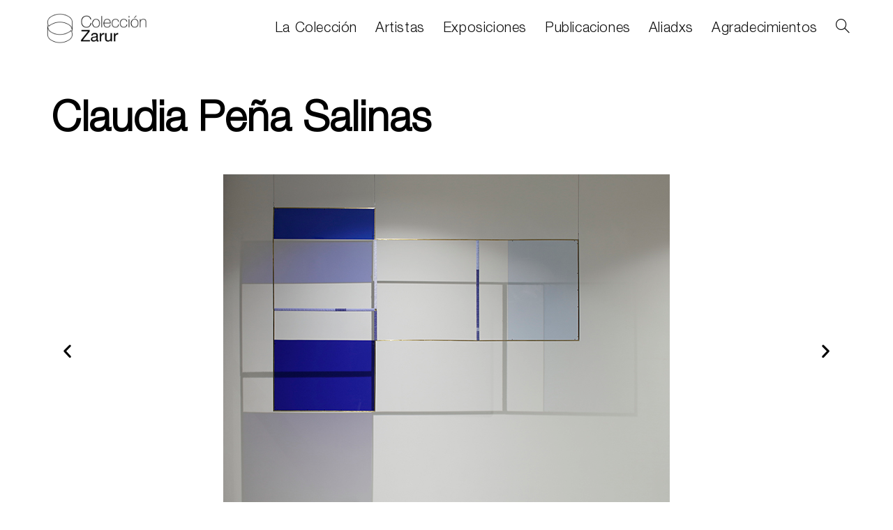

--- FILE ---
content_type: text/html; charset=UTF-8
request_url: https://coleccionzarur.com/claudia-pena-salinas/
body_size: 181349
content:
<!DOCTYPE html>
<html class="html" lang="es">
<head>
	<meta charset="UTF-8">
	<link rel="profile" href="https://gmpg.org/xfn/11">

	<title>claudiapenasalinas &#8211; Colección Zarur</title>
<meta name='robots' content='max-image-preview:large' />
<meta name="viewport" content="width=device-width, initial-scale=1"><link rel="alternate" type="application/rss+xml" title="Colección Zarur &raquo; Feed" href="https://coleccionzarur.com/feed/" />
<link rel="alternate" type="application/rss+xml" title="Colección Zarur &raquo; Feed de los comentarios" href="https://coleccionzarur.com/comments/feed/" />
<link rel="alternate" title="oEmbed (JSON)" type="application/json+oembed" href="https://coleccionzarur.com/wp-json/oembed/1.0/embed?url=https%3A%2F%2Fcoleccionzarur.com%2Fclaudia-pena-salinas%2F" />
<link rel="alternate" title="oEmbed (XML)" type="text/xml+oembed" href="https://coleccionzarur.com/wp-json/oembed/1.0/embed?url=https%3A%2F%2Fcoleccionzarur.com%2Fclaudia-pena-salinas%2F&#038;format=xml" />
<style id='wp-img-auto-sizes-contain-inline-css'>
img:is([sizes=auto i],[sizes^="auto," i]){contain-intrinsic-size:3000px 1500px}
/*# sourceURL=wp-img-auto-sizes-contain-inline-css */
</style>
<style id='cf-frontend-style-inline-css'>
@font-face {
	font-family: 'helvetica neue medium';
	font-style: normal;
	font-weight: 100;
	font-display: auto;
	src: url('https://coleccionzarur.com/wp-content/uploads/2022/05/HelveticaNeue-Medium.woff2') format('woff2'),
		url('https://coleccionzarur.com/wp-content/uploads/2022/05/HelveticaNeue-Medium.woff') format('woff');
}
@font-face {
	font-family: 'Helvetica neue light';
	font-style: normal;
	font-weight: 100;
	font-display: auto;
	src: url('https://coleccionzarur.com/wp-content/uploads/2022/05/HelveticaNeue-Light-1.woff2') format('woff2'),
		url('https://coleccionzarur.com/wp-content/uploads/2022/05/HelveticaNeue-Light-1.woff') format('woff');
}
/*# sourceURL=cf-frontend-style-inline-css */
</style>
<style id='wp-emoji-styles-inline-css'>

	img.wp-smiley, img.emoji {
		display: inline !important;
		border: none !important;
		box-shadow: none !important;
		height: 1em !important;
		width: 1em !important;
		margin: 0 0.07em !important;
		vertical-align: -0.1em !important;
		background: none !important;
		padding: 0 !important;
	}
/*# sourceURL=wp-emoji-styles-inline-css */
</style>
<style id='classic-theme-styles-inline-css'>
/*! This file is auto-generated */
.wp-block-button__link{color:#fff;background-color:#32373c;border-radius:9999px;box-shadow:none;text-decoration:none;padding:calc(.667em + 2px) calc(1.333em + 2px);font-size:1.125em}.wp-block-file__button{background:#32373c;color:#fff;text-decoration:none}
/*# sourceURL=/wp-includes/css/classic-themes.min.css */
</style>
<style id='global-styles-inline-css'>
:root{--wp--preset--aspect-ratio--square: 1;--wp--preset--aspect-ratio--4-3: 4/3;--wp--preset--aspect-ratio--3-4: 3/4;--wp--preset--aspect-ratio--3-2: 3/2;--wp--preset--aspect-ratio--2-3: 2/3;--wp--preset--aspect-ratio--16-9: 16/9;--wp--preset--aspect-ratio--9-16: 9/16;--wp--preset--color--black: #000000;--wp--preset--color--cyan-bluish-gray: #abb8c3;--wp--preset--color--white: #ffffff;--wp--preset--color--pale-pink: #f78da7;--wp--preset--color--vivid-red: #cf2e2e;--wp--preset--color--luminous-vivid-orange: #ff6900;--wp--preset--color--luminous-vivid-amber: #fcb900;--wp--preset--color--light-green-cyan: #7bdcb5;--wp--preset--color--vivid-green-cyan: #00d084;--wp--preset--color--pale-cyan-blue: #8ed1fc;--wp--preset--color--vivid-cyan-blue: #0693e3;--wp--preset--color--vivid-purple: #9b51e0;--wp--preset--gradient--vivid-cyan-blue-to-vivid-purple: linear-gradient(135deg,rgb(6,147,227) 0%,rgb(155,81,224) 100%);--wp--preset--gradient--light-green-cyan-to-vivid-green-cyan: linear-gradient(135deg,rgb(122,220,180) 0%,rgb(0,208,130) 100%);--wp--preset--gradient--luminous-vivid-amber-to-luminous-vivid-orange: linear-gradient(135deg,rgb(252,185,0) 0%,rgb(255,105,0) 100%);--wp--preset--gradient--luminous-vivid-orange-to-vivid-red: linear-gradient(135deg,rgb(255,105,0) 0%,rgb(207,46,46) 100%);--wp--preset--gradient--very-light-gray-to-cyan-bluish-gray: linear-gradient(135deg,rgb(238,238,238) 0%,rgb(169,184,195) 100%);--wp--preset--gradient--cool-to-warm-spectrum: linear-gradient(135deg,rgb(74,234,220) 0%,rgb(151,120,209) 20%,rgb(207,42,186) 40%,rgb(238,44,130) 60%,rgb(251,105,98) 80%,rgb(254,248,76) 100%);--wp--preset--gradient--blush-light-purple: linear-gradient(135deg,rgb(255,206,236) 0%,rgb(152,150,240) 100%);--wp--preset--gradient--blush-bordeaux: linear-gradient(135deg,rgb(254,205,165) 0%,rgb(254,45,45) 50%,rgb(107,0,62) 100%);--wp--preset--gradient--luminous-dusk: linear-gradient(135deg,rgb(255,203,112) 0%,rgb(199,81,192) 50%,rgb(65,88,208) 100%);--wp--preset--gradient--pale-ocean: linear-gradient(135deg,rgb(255,245,203) 0%,rgb(182,227,212) 50%,rgb(51,167,181) 100%);--wp--preset--gradient--electric-grass: linear-gradient(135deg,rgb(202,248,128) 0%,rgb(113,206,126) 100%);--wp--preset--gradient--midnight: linear-gradient(135deg,rgb(2,3,129) 0%,rgb(40,116,252) 100%);--wp--preset--font-size--small: 13px;--wp--preset--font-size--medium: 20px;--wp--preset--font-size--large: 36px;--wp--preset--font-size--x-large: 42px;--wp--preset--spacing--20: 0.44rem;--wp--preset--spacing--30: 0.67rem;--wp--preset--spacing--40: 1rem;--wp--preset--spacing--50: 1.5rem;--wp--preset--spacing--60: 2.25rem;--wp--preset--spacing--70: 3.38rem;--wp--preset--spacing--80: 5.06rem;--wp--preset--shadow--natural: 6px 6px 9px rgba(0, 0, 0, 0.2);--wp--preset--shadow--deep: 12px 12px 50px rgba(0, 0, 0, 0.4);--wp--preset--shadow--sharp: 6px 6px 0px rgba(0, 0, 0, 0.2);--wp--preset--shadow--outlined: 6px 6px 0px -3px rgb(255, 255, 255), 6px 6px rgb(0, 0, 0);--wp--preset--shadow--crisp: 6px 6px 0px rgb(0, 0, 0);}:where(.is-layout-flex){gap: 0.5em;}:where(.is-layout-grid){gap: 0.5em;}body .is-layout-flex{display: flex;}.is-layout-flex{flex-wrap: wrap;align-items: center;}.is-layout-flex > :is(*, div){margin: 0;}body .is-layout-grid{display: grid;}.is-layout-grid > :is(*, div){margin: 0;}:where(.wp-block-columns.is-layout-flex){gap: 2em;}:where(.wp-block-columns.is-layout-grid){gap: 2em;}:where(.wp-block-post-template.is-layout-flex){gap: 1.25em;}:where(.wp-block-post-template.is-layout-grid){gap: 1.25em;}.has-black-color{color: var(--wp--preset--color--black) !important;}.has-cyan-bluish-gray-color{color: var(--wp--preset--color--cyan-bluish-gray) !important;}.has-white-color{color: var(--wp--preset--color--white) !important;}.has-pale-pink-color{color: var(--wp--preset--color--pale-pink) !important;}.has-vivid-red-color{color: var(--wp--preset--color--vivid-red) !important;}.has-luminous-vivid-orange-color{color: var(--wp--preset--color--luminous-vivid-orange) !important;}.has-luminous-vivid-amber-color{color: var(--wp--preset--color--luminous-vivid-amber) !important;}.has-light-green-cyan-color{color: var(--wp--preset--color--light-green-cyan) !important;}.has-vivid-green-cyan-color{color: var(--wp--preset--color--vivid-green-cyan) !important;}.has-pale-cyan-blue-color{color: var(--wp--preset--color--pale-cyan-blue) !important;}.has-vivid-cyan-blue-color{color: var(--wp--preset--color--vivid-cyan-blue) !important;}.has-vivid-purple-color{color: var(--wp--preset--color--vivid-purple) !important;}.has-black-background-color{background-color: var(--wp--preset--color--black) !important;}.has-cyan-bluish-gray-background-color{background-color: var(--wp--preset--color--cyan-bluish-gray) !important;}.has-white-background-color{background-color: var(--wp--preset--color--white) !important;}.has-pale-pink-background-color{background-color: var(--wp--preset--color--pale-pink) !important;}.has-vivid-red-background-color{background-color: var(--wp--preset--color--vivid-red) !important;}.has-luminous-vivid-orange-background-color{background-color: var(--wp--preset--color--luminous-vivid-orange) !important;}.has-luminous-vivid-amber-background-color{background-color: var(--wp--preset--color--luminous-vivid-amber) !important;}.has-light-green-cyan-background-color{background-color: var(--wp--preset--color--light-green-cyan) !important;}.has-vivid-green-cyan-background-color{background-color: var(--wp--preset--color--vivid-green-cyan) !important;}.has-pale-cyan-blue-background-color{background-color: var(--wp--preset--color--pale-cyan-blue) !important;}.has-vivid-cyan-blue-background-color{background-color: var(--wp--preset--color--vivid-cyan-blue) !important;}.has-vivid-purple-background-color{background-color: var(--wp--preset--color--vivid-purple) !important;}.has-black-border-color{border-color: var(--wp--preset--color--black) !important;}.has-cyan-bluish-gray-border-color{border-color: var(--wp--preset--color--cyan-bluish-gray) !important;}.has-white-border-color{border-color: var(--wp--preset--color--white) !important;}.has-pale-pink-border-color{border-color: var(--wp--preset--color--pale-pink) !important;}.has-vivid-red-border-color{border-color: var(--wp--preset--color--vivid-red) !important;}.has-luminous-vivid-orange-border-color{border-color: var(--wp--preset--color--luminous-vivid-orange) !important;}.has-luminous-vivid-amber-border-color{border-color: var(--wp--preset--color--luminous-vivid-amber) !important;}.has-light-green-cyan-border-color{border-color: var(--wp--preset--color--light-green-cyan) !important;}.has-vivid-green-cyan-border-color{border-color: var(--wp--preset--color--vivid-green-cyan) !important;}.has-pale-cyan-blue-border-color{border-color: var(--wp--preset--color--pale-cyan-blue) !important;}.has-vivid-cyan-blue-border-color{border-color: var(--wp--preset--color--vivid-cyan-blue) !important;}.has-vivid-purple-border-color{border-color: var(--wp--preset--color--vivid-purple) !important;}.has-vivid-cyan-blue-to-vivid-purple-gradient-background{background: var(--wp--preset--gradient--vivid-cyan-blue-to-vivid-purple) !important;}.has-light-green-cyan-to-vivid-green-cyan-gradient-background{background: var(--wp--preset--gradient--light-green-cyan-to-vivid-green-cyan) !important;}.has-luminous-vivid-amber-to-luminous-vivid-orange-gradient-background{background: var(--wp--preset--gradient--luminous-vivid-amber-to-luminous-vivid-orange) !important;}.has-luminous-vivid-orange-to-vivid-red-gradient-background{background: var(--wp--preset--gradient--luminous-vivid-orange-to-vivid-red) !important;}.has-very-light-gray-to-cyan-bluish-gray-gradient-background{background: var(--wp--preset--gradient--very-light-gray-to-cyan-bluish-gray) !important;}.has-cool-to-warm-spectrum-gradient-background{background: var(--wp--preset--gradient--cool-to-warm-spectrum) !important;}.has-blush-light-purple-gradient-background{background: var(--wp--preset--gradient--blush-light-purple) !important;}.has-blush-bordeaux-gradient-background{background: var(--wp--preset--gradient--blush-bordeaux) !important;}.has-luminous-dusk-gradient-background{background: var(--wp--preset--gradient--luminous-dusk) !important;}.has-pale-ocean-gradient-background{background: var(--wp--preset--gradient--pale-ocean) !important;}.has-electric-grass-gradient-background{background: var(--wp--preset--gradient--electric-grass) !important;}.has-midnight-gradient-background{background: var(--wp--preset--gradient--midnight) !important;}.has-small-font-size{font-size: var(--wp--preset--font-size--small) !important;}.has-medium-font-size{font-size: var(--wp--preset--font-size--medium) !important;}.has-large-font-size{font-size: var(--wp--preset--font-size--large) !important;}.has-x-large-font-size{font-size: var(--wp--preset--font-size--x-large) !important;}
:where(.wp-block-post-template.is-layout-flex){gap: 1.25em;}:where(.wp-block-post-template.is-layout-grid){gap: 1.25em;}
:where(.wp-block-term-template.is-layout-flex){gap: 1.25em;}:where(.wp-block-term-template.is-layout-grid){gap: 1.25em;}
:where(.wp-block-columns.is-layout-flex){gap: 2em;}:where(.wp-block-columns.is-layout-grid){gap: 2em;}
:root :where(.wp-block-pullquote){font-size: 1.5em;line-height: 1.6;}
/*# sourceURL=global-styles-inline-css */
</style>
<link rel='stylesheet' id='font-awesome-css' href='https://coleccionzarur.com/wp-content/themes/oceanwp/assets/fonts/fontawesome/css/all.min.css?ver=6.7.2' media='all' />
<link rel='stylesheet' id='simple-line-icons-css' href='https://coleccionzarur.com/wp-content/themes/oceanwp/assets/css/third/simple-line-icons.min.css?ver=2.4.0' media='all' />
<link rel='stylesheet' id='oceanwp-style-css' href='https://coleccionzarur.com/wp-content/themes/oceanwp/assets/css/style.min.css?ver=3.2.2.1652406270' media='all' />
<link rel='stylesheet' id='oceanwp-hamburgers-css' href='https://coleccionzarur.com/wp-content/themes/oceanwp/assets/css/third/hamburgers/hamburgers.min.css?ver=3.2.2.1652406270' media='all' />
<link rel='stylesheet' id='oceanwp-3dx-css' href='https://coleccionzarur.com/wp-content/themes/oceanwp/assets/css/third/hamburgers/types/3dx.css?ver=3.2.2.1652406270' media='all' />
<link rel='stylesheet' id='chld_thm_cfg_child-css' href='https://coleccionzarur.com/wp-content/themes/oceanwp-child/style.css?ver=3.2.2.1652406270' media='all' />
<link rel='stylesheet' id='elementor-icons-css' href='https://coleccionzarur.com/wp-content/plugins/elementor/assets/lib/eicons/css/elementor-icons.min.css?ver=5.45.0' media='all' />
<link rel='stylesheet' id='elementor-frontend-css' href='https://coleccionzarur.com/wp-content/plugins/elementor/assets/css/frontend.min.css?ver=3.34.1' media='all' />
<link rel='stylesheet' id='elementor-post-378-css' href='https://coleccionzarur.com/wp-content/uploads/elementor/css/post-378.css?ver=1768385408' media='all' />
<link rel='stylesheet' id='elb-global-styles-css' href='https://coleccionzarur.com/wp-content/plugins/booster-for-elementor/assets/css/global.min.css?ver=1.4.9' media='all' />
<link rel='stylesheet' id='font-awesome-5-all-css' href='https://coleccionzarur.com/wp-content/plugins/elementor/assets/lib/font-awesome/css/all.min.css?ver=3.34.1' media='all' />
<link rel='stylesheet' id='font-awesome-4-shim-css' href='https://coleccionzarur.com/wp-content/plugins/elementor/assets/lib/font-awesome/css/v4-shims.min.css?ver=3.34.1' media='all' />
<link rel='stylesheet' id='widget-heading-css' href='https://coleccionzarur.com/wp-content/plugins/elementor/assets/css/widget-heading.min.css?ver=3.34.1' media='all' />
<link rel='stylesheet' id='widget-spacer-css' href='https://coleccionzarur.com/wp-content/plugins/elementor/assets/css/widget-spacer.min.css?ver=3.34.1' media='all' />
<link rel='stylesheet' id='swiper-css' href='https://coleccionzarur.com/wp-content/plugins/elementor/assets/lib/swiper/v8/css/swiper.min.css?ver=8.4.5' media='all' />
<link rel='stylesheet' id='e-swiper-css' href='https://coleccionzarur.com/wp-content/plugins/elementor/assets/css/conditionals/e-swiper.min.css?ver=3.34.1' media='all' />
<link rel='stylesheet' id='widget-image-carousel-css' href='https://coleccionzarur.com/wp-content/plugins/elementor/assets/css/widget-image-carousel.min.css?ver=3.34.1' media='all' />
<link rel='stylesheet' id='widget-image-css' href='https://coleccionzarur.com/wp-content/plugins/elementor/assets/css/widget-image.min.css?ver=3.34.1' media='all' />
<link rel='stylesheet' id='elementor-post-1883-css' href='https://coleccionzarur.com/wp-content/uploads/elementor/css/post-1883.css?ver=1768726851' media='all' />
<link rel='stylesheet' id='ekit-widget-styles-css' href='https://coleccionzarur.com/wp-content/plugins/elementskit-lite/widgets/init/assets/css/widget-styles.css?ver=3.7.8' media='all' />
<link rel='stylesheet' id='ekit-responsive-css' href='https://coleccionzarur.com/wp-content/plugins/elementskit-lite/widgets/init/assets/css/responsive.css?ver=3.7.8' media='all' />
<link rel='stylesheet' id='eael-general-css' href='https://coleccionzarur.com/wp-content/plugins/essential-addons-for-elementor-lite/assets/front-end/css/view/general.min.css?ver=6.5.7' media='all' />
<link rel='stylesheet' id='oe-widgets-style-css' href='https://coleccionzarur.com/wp-content/plugins/ocean-extra/assets/css/widgets.css?ver=6.9' media='all' />
<link rel='stylesheet' id='oss-social-share-style-css' href='https://coleccionzarur.com/wp-content/plugins/ocean-social-sharing/assets/css/style.min.css?ver=6.9' media='all' />
<link rel='stylesheet' id='elementor-gf-local-roboto-css' href='https://coleccionzarur.com/wp-content/uploads/elementor/google-fonts/css/roboto.css?ver=1742290384' media='all' />
<link rel='stylesheet' id='elementor-gf-local-robotoslab-css' href='https://coleccionzarur.com/wp-content/uploads/elementor/google-fonts/css/robotoslab.css?ver=1742290389' media='all' />
<script src="https://coleccionzarur.com/wp-includes/js/jquery/jquery.min.js?ver=3.7.1" id="jquery-core-js"></script>
<script src="https://coleccionzarur.com/wp-includes/js/jquery/jquery-migrate.min.js?ver=3.4.1" id="jquery-migrate-js"></script>
<script src="https://coleccionzarur.com/wp-content/plugins/elementor/assets/lib/font-awesome/js/v4-shims.min.js?ver=3.34.1" id="font-awesome-4-shim-js"></script>
<link rel="https://api.w.org/" href="https://coleccionzarur.com/wp-json/" /><link rel="alternate" title="JSON" type="application/json" href="https://coleccionzarur.com/wp-json/wp/v2/pages/1883" /><link rel="EditURI" type="application/rsd+xml" title="RSD" href="https://coleccionzarur.com/xmlrpc.php?rsd" />
<meta name="generator" content="WordPress 6.9" />
<link rel="canonical" href="https://coleccionzarur.com/claudia-pena-salinas/" />
<link rel='shortlink' href='https://coleccionzarur.com/?p=1883' />
<style id="mystickymenu" type="text/css">#mysticky-nav { width:100%; position: static; height: auto !important; }#mysticky-nav.wrapfixed { position:fixed; left: 0px; margin-top:0px;  z-index: 99990; -webkit-transition: 0.5s; -moz-transition: 0.5s; -o-transition: 0.5s; transition: 0.5s; -ms-filter:"progid:DXImageTransform.Microsoft.Alpha(Opacity=100)"; filter: alpha(opacity=100); opacity:1; background-color: #ffffff;}#mysticky-nav.wrapfixed .myfixed{ background-color: #ffffff; position: relative;top: auto;left: auto;right: auto;}#mysticky-nav.wrapfixed ul li.menu-item a { color: #000000;}#mysticky-nav .myfixed { margin:0 auto; float:none; border:0px; background:none; max-width:100%; }</style>			<style type="text/css">
																															</style>
			<script id="mcjs">!function(c,h,i,m,p){m=c.createElement(h),p=c.getElementsByTagName(h)[0],m.async=1,m.src=i,p.parentNode.insertBefore(m,p)}(document,"script","https://chimpstatic.com/mcjs-connected/js/users/7a74d1fcd6e1d0155501e990e/6a804510b41c9ee778de4f339.js");</script>
<meta name="generator" content="Elementor 3.34.1; features: additional_custom_breakpoints; settings: css_print_method-external, google_font-enabled, font_display-auto">
			<style>
				.e-con.e-parent:nth-of-type(n+4):not(.e-lazyloaded):not(.e-no-lazyload),
				.e-con.e-parent:nth-of-type(n+4):not(.e-lazyloaded):not(.e-no-lazyload) * {
					background-image: none !important;
				}
				@media screen and (max-height: 1024px) {
					.e-con.e-parent:nth-of-type(n+3):not(.e-lazyloaded):not(.e-no-lazyload),
					.e-con.e-parent:nth-of-type(n+3):not(.e-lazyloaded):not(.e-no-lazyload) * {
						background-image: none !important;
					}
				}
				@media screen and (max-height: 640px) {
					.e-con.e-parent:nth-of-type(n+2):not(.e-lazyloaded):not(.e-no-lazyload),
					.e-con.e-parent:nth-of-type(n+2):not(.e-lazyloaded):not(.e-no-lazyload) * {
						background-image: none !important;
					}
				}
			</style>
			<link rel="icon" href="https://coleccionzarur.com/wp-content/uploads/2022/05/cropped-icono_ZARUR_web_-1-32x32.png" sizes="32x32" />
<link rel="icon" href="https://coleccionzarur.com/wp-content/uploads/2022/05/cropped-icono_ZARUR_web_-1-192x192.png" sizes="192x192" />
<link rel="apple-touch-icon" href="https://coleccionzarur.com/wp-content/uploads/2022/05/cropped-icono_ZARUR_web_-1-180x180.png" />
<meta name="msapplication-TileImage" content="https://coleccionzarur.com/wp-content/uploads/2022/05/cropped-icono_ZARUR_web_-1-270x270.png" />
		<style id="wp-custom-css">
			/* Header color in responsive */@media only screen and (max-width:959px){#site-header.transparent-header{background-color:#333}}/* Width buttons in the pricing tables */.elementor .pricing-btn .elementor-button{max-width:213px;width:100%}		</style>
		<!-- OceanWP CSS -->
<style type="text/css">
/* Colors */a:hover,a.light:hover,.theme-heading .text::before,.theme-heading .text::after,#top-bar-content >a:hover,#top-bar-social li.oceanwp-email a:hover,#site-navigation-wrap .dropdown-menu >li >a:hover,#site-header.medium-header #medium-searchform button:hover,.oceanwp-mobile-menu-icon a:hover,.blog-entry.post .blog-entry-header .entry-title a:hover,.blog-entry.post .blog-entry-readmore a:hover,.blog-entry.thumbnail-entry .blog-entry-category a,ul.meta li a:hover,.dropcap,.single nav.post-navigation .nav-links .title,body .related-post-title a:hover,body #wp-calendar caption,body .contact-info-widget.default i,body .contact-info-widget.big-icons i,body .custom-links-widget .oceanwp-custom-links li a:hover,body .custom-links-widget .oceanwp-custom-links li a:hover:before,body .posts-thumbnails-widget li a:hover,body .social-widget li.oceanwp-email a:hover,.comment-author .comment-meta .comment-reply-link,#respond #cancel-comment-reply-link:hover,#footer-widgets .footer-box a:hover,#footer-bottom a:hover,#footer-bottom #footer-bottom-menu a:hover,.sidr a:hover,.sidr-class-dropdown-toggle:hover,.sidr-class-menu-item-has-children.active >a,.sidr-class-menu-item-has-children.active >a >.sidr-class-dropdown-toggle,input[type=checkbox]:checked:before{color:}.single nav.post-navigation .nav-links .title .owp-icon use,.blog-entry.post .blog-entry-readmore a:hover .owp-icon use,body .contact-info-widget.default .owp-icon use,body .contact-info-widget.big-icons .owp-icon use{stroke:}input[type="button"],input[type="reset"],input[type="submit"],button[type="submit"],.button,#site-navigation-wrap .dropdown-menu >li.btn >a >span,.thumbnail:hover i,.thumbnail:hover .link-post-svg-icon,.post-quote-content,.omw-modal .omw-close-modal,body .contact-info-widget.big-icons li:hover i,body .contact-info-widget.big-icons li:hover .owp-icon,body div.wpforms-container-full .wpforms-form input[type=submit],body div.wpforms-container-full .wpforms-form button[type=submit],body div.wpforms-container-full .wpforms-form .wpforms-page-button,.woocommerce-cart .wp-element-button,.woocommerce-checkout .wp-element-button,.wp-block-button__link{background-color:}.widget-title{border-color:}blockquote{border-color:}.wp-block-quote{border-color:}#searchform-dropdown{border-color:}.dropdown-menu .sub-menu{border-color:}.blog-entry.large-entry .blog-entry-readmore a:hover{border-color:}.oceanwp-newsletter-form-wrap input[type="email"]:focus{border-color:}.social-widget li.oceanwp-email a:hover{border-color:}#respond #cancel-comment-reply-link:hover{border-color:}body .contact-info-widget.big-icons li:hover i{border-color:}body .contact-info-widget.big-icons li:hover .owp-icon{border-color:}#footer-widgets .oceanwp-newsletter-form-wrap input[type="email"]:focus{border-color:}input[type="button"]:hover,input[type="reset"]:hover,input[type="submit"]:hover,button[type="submit"]:hover,input[type="button"]:focus,input[type="reset"]:focus,input[type="submit"]:focus,button[type="submit"]:focus,.button:hover,.button:focus,#site-navigation-wrap .dropdown-menu >li.btn >a:hover >span,.post-quote-author,.omw-modal .omw-close-modal:hover,body div.wpforms-container-full .wpforms-form input[type=submit]:hover,body div.wpforms-container-full .wpforms-form button[type=submit]:hover,body div.wpforms-container-full .wpforms-form .wpforms-page-button:hover,.woocommerce-cart .wp-element-button:hover,.woocommerce-checkout .wp-element-button:hover,.wp-block-button__link:hover{background-color:}table th,table td,hr,.content-area,body.content-left-sidebar #content-wrap .content-area,.content-left-sidebar .content-area,#top-bar-wrap,#site-header,#site-header.top-header #search-toggle,.dropdown-menu ul li,.centered-minimal-page-header,.blog-entry.post,.blog-entry.grid-entry .blog-entry-inner,.blog-entry.thumbnail-entry .blog-entry-bottom,.single-post .entry-title,.single .entry-share-wrap .entry-share,.single .entry-share,.single .entry-share ul li a,.single nav.post-navigation,.single nav.post-navigation .nav-links .nav-previous,#author-bio,#author-bio .author-bio-avatar,#author-bio .author-bio-social li a,#related-posts,#comments,.comment-body,#respond #cancel-comment-reply-link,#blog-entries .type-page,.page-numbers a,.page-numbers span:not(.elementor-screen-only),.page-links span,body #wp-calendar caption,body #wp-calendar th,body #wp-calendar tbody,body .contact-info-widget.default i,body .contact-info-widget.big-icons i,body .contact-info-widget.big-icons .owp-icon,body .contact-info-widget.default .owp-icon,body .posts-thumbnails-widget li,body .tagcloud a{border-color:}body .theme-button,body input[type="submit"],body button[type="submit"],body button,body .button,body div.wpforms-container-full .wpforms-form input[type=submit],body div.wpforms-container-full .wpforms-form button[type=submit],body div.wpforms-container-full .wpforms-form .wpforms-page-button,.woocommerce-cart .wp-element-button,.woocommerce-checkout .wp-element-button,.wp-block-button__link{border-color:#ffffff}body .theme-button:hover,body input[type="submit"]:hover,body button[type="submit"]:hover,body button:hover,body .button:hover,body div.wpforms-container-full .wpforms-form input[type=submit]:hover,body div.wpforms-container-full .wpforms-form input[type=submit]:active,body div.wpforms-container-full .wpforms-form button[type=submit]:hover,body div.wpforms-container-full .wpforms-form button[type=submit]:active,body div.wpforms-container-full .wpforms-form .wpforms-page-button:hover,body div.wpforms-container-full .wpforms-form .wpforms-page-button:active,.woocommerce-cart .wp-element-button:hover,.woocommerce-checkout .wp-element-button:hover,.wp-block-button__link:hover{border-color:#ffffff}/* OceanWP Style Settings CSS */.theme-button,input[type="submit"],button[type="submit"],button,.button,body div.wpforms-container-full .wpforms-form input[type=submit],body div.wpforms-container-full .wpforms-form button[type=submit],body div.wpforms-container-full .wpforms-form .wpforms-page-button{border-style:solid}.theme-button,input[type="submit"],button[type="submit"],button,.button,body div.wpforms-container-full .wpforms-form input[type=submit],body div.wpforms-container-full .wpforms-form button[type=submit],body div.wpforms-container-full .wpforms-form .wpforms-page-button{border-width:1px}form input[type="text"],form input[type="password"],form input[type="email"],form input[type="url"],form input[type="date"],form input[type="month"],form input[type="time"],form input[type="datetime"],form input[type="datetime-local"],form input[type="week"],form input[type="number"],form input[type="search"],form input[type="tel"],form input[type="color"],form select,form textarea,.woocommerce .woocommerce-checkout .select2-container--default .select2-selection--single{border-style:solid}body div.wpforms-container-full .wpforms-form input[type=date],body div.wpforms-container-full .wpforms-form input[type=datetime],body div.wpforms-container-full .wpforms-form input[type=datetime-local],body div.wpforms-container-full .wpforms-form input[type=email],body div.wpforms-container-full .wpforms-form input[type=month],body div.wpforms-container-full .wpforms-form input[type=number],body div.wpforms-container-full .wpforms-form input[type=password],body div.wpforms-container-full .wpforms-form input[type=range],body div.wpforms-container-full .wpforms-form input[type=search],body div.wpforms-container-full .wpforms-form input[type=tel],body div.wpforms-container-full .wpforms-form input[type=text],body div.wpforms-container-full .wpforms-form input[type=time],body div.wpforms-container-full .wpforms-form input[type=url],body div.wpforms-container-full .wpforms-form input[type=week],body div.wpforms-container-full .wpforms-form select,body div.wpforms-container-full .wpforms-form textarea{border-style:solid}form input[type="text"],form input[type="password"],form input[type="email"],form input[type="url"],form input[type="date"],form input[type="month"],form input[type="time"],form input[type="datetime"],form input[type="datetime-local"],form input[type="week"],form input[type="number"],form input[type="search"],form input[type="tel"],form input[type="color"],form select,form textarea{border-radius:3px}body div.wpforms-container-full .wpforms-form input[type=date],body div.wpforms-container-full .wpforms-form input[type=datetime],body div.wpforms-container-full .wpforms-form input[type=datetime-local],body div.wpforms-container-full .wpforms-form input[type=email],body div.wpforms-container-full .wpforms-form input[type=month],body div.wpforms-container-full .wpforms-form input[type=number],body div.wpforms-container-full .wpforms-form input[type=password],body div.wpforms-container-full .wpforms-form input[type=range],body div.wpforms-container-full .wpforms-form input[type=search],body div.wpforms-container-full .wpforms-form input[type=tel],body div.wpforms-container-full .wpforms-form input[type=text],body div.wpforms-container-full .wpforms-form input[type=time],body div.wpforms-container-full .wpforms-form input[type=url],body div.wpforms-container-full .wpforms-form input[type=week],body div.wpforms-container-full .wpforms-form select,body div.wpforms-container-full .wpforms-form textarea{border-radius:3px}/* Header */#site-logo #site-logo-inner,.oceanwp-social-menu .social-menu-inner,#site-header.full_screen-header .menu-bar-inner,.after-header-content .after-header-content-inner{height:82px}#site-navigation-wrap .dropdown-menu >li >a,#site-navigation-wrap .dropdown-menu >li >span.opl-logout-link,.oceanwp-mobile-menu-icon a,.mobile-menu-close,.after-header-content-inner >a{line-height:82px}#site-header{border-color:#ffffff}#site-logo #site-logo-inner a img,#site-header.center-header #site-navigation-wrap .middle-site-logo a img{max-width:150px}.effect-one #site-navigation-wrap .dropdown-menu >li >a.menu-link >span:after,.effect-three #site-navigation-wrap .dropdown-menu >li >a.menu-link >span:after,.effect-five #site-navigation-wrap .dropdown-menu >li >a.menu-link >span:before,.effect-five #site-navigation-wrap .dropdown-menu >li >a.menu-link >span:after,.effect-nine #site-navigation-wrap .dropdown-menu >li >a.menu-link >span:before,.effect-nine #site-navigation-wrap .dropdown-menu >li >a.menu-link >span:after{background-color:#000000}.effect-four #site-navigation-wrap .dropdown-menu >li >a.menu-link >span:before,.effect-four #site-navigation-wrap .dropdown-menu >li >a.menu-link >span:after,.effect-seven #site-navigation-wrap .dropdown-menu >li >a.menu-link:hover >span:after,.effect-seven #site-navigation-wrap .dropdown-menu >li.sfHover >a.menu-link >span:after{color:#000000}.effect-seven #site-navigation-wrap .dropdown-menu >li >a.menu-link:hover >span:after,.effect-seven #site-navigation-wrap .dropdown-menu >li.sfHover >a.menu-link >span:after{text-shadow:10px 0 #000000,-10px 0 #000000}#site-navigation-wrap .dropdown-menu >li >a{padding:0 13px}#site-navigation-wrap .dropdown-menu >li >a,.oceanwp-mobile-menu-icon a,#searchform-header-replace-close{color:#0f0f0f}#site-navigation-wrap .dropdown-menu >li >a .owp-icon use,.oceanwp-mobile-menu-icon a .owp-icon use,#searchform-header-replace-close .owp-icon use{stroke:#0f0f0f}#site-navigation-wrap .dropdown-menu >li >a:hover,.oceanwp-mobile-menu-icon a:hover,#searchform-header-replace-close:hover{color:#000000}#site-navigation-wrap .dropdown-menu >li >a:hover .owp-icon use,.oceanwp-mobile-menu-icon a:hover .owp-icon use,#searchform-header-replace-close:hover .owp-icon use{stroke:#000000}#site-navigation-wrap .dropdown-menu >.current-menu-item >a,#site-navigation-wrap .dropdown-menu >.current-menu-ancestor >a,#site-navigation-wrap .dropdown-menu >.current-menu-item >a:hover,#site-navigation-wrap .dropdown-menu >.current-menu-ancestor >a:hover{color:#000000}#site-navigation-wrap .dropdown-menu >li >a{background-color:#ffffff}#site-navigation-wrap .dropdown-menu >li >a:hover,#site-navigation-wrap .dropdown-menu >li.sfHover >a{background-color:#ffffff}#site-navigation-wrap .dropdown-menu >.current-menu-item >a,#site-navigation-wrap .dropdown-menu >.current-menu-ancestor >a,#site-navigation-wrap .dropdown-menu >.current-menu-item >a:hover,#site-navigation-wrap .dropdown-menu >.current-menu-ancestor >a:hover{background-color:#ffffff}.dropdown-menu .sub-menu,#searchform-dropdown,.current-shop-items-dropdown{border-color:#ffffff}.dropdown-menu ul li.menu-item,.navigation >ul >li >ul.megamenu.sub-menu >li,.navigation .megamenu li ul.sub-menu{border-color:#ffffff}.dropdown-menu ul li a.menu-link{color:#000000}.dropdown-menu ul li a.menu-link .owp-icon use{stroke:#000000}.dropdown-menu ul li a.menu-link:hover{color:#000000}.dropdown-menu ul li a.menu-link:hover .owp-icon use{stroke:#000000}.dropdown-menu ul li a.menu-link:hover{background-color:#ffffff}.dropdown-menu ul >.current-menu-item >a.menu-link{color:#000000}.dropdown-menu ul >.current-menu-item >a.menu-link{background-color:#ffffff}.navigation li.mega-cat .mega-cat-title{background-color:#ffffff}.navigation li.mega-cat .mega-cat-title{color:#000000}.navigation li.mega-cat ul li .mega-post-title a{color:#000000}#searchform-dropdown input{background-color:#ffffff}#searchform-dropdown input{color:#000000}#searchform-dropdown input{border-color:#ffffff}#searchform-dropdown input:focus{border-color:#ffffff}.mobile-menu .hamburger-inner,.mobile-menu .hamburger-inner::before,.mobile-menu .hamburger-inner::after{background-color:#000000}#sidr li,#sidr ul,#mobile-dropdown ul li,#mobile-dropdown ul li ul{border-color:#ffffff}body .sidr a,body .sidr-class-dropdown-toggle,#mobile-dropdown ul li a,#mobile-dropdown ul li a .dropdown-toggle,#mobile-fullscreen ul li a,#mobile-fullscreen .oceanwp-social-menu.simple-social ul li a{color:#000000}#mobile-fullscreen a.close .close-icon-inner,#mobile-fullscreen a.close .close-icon-inner::after{background-color:#000000}body .sidr a:hover,body .sidr-class-dropdown-toggle:hover,body .sidr-class-dropdown-toggle .fa,body .sidr-class-menu-item-has-children.active >a,body .sidr-class-menu-item-has-children.active >a >.sidr-class-dropdown-toggle,#mobile-dropdown ul li a:hover,#mobile-dropdown ul li a .dropdown-toggle:hover,#mobile-dropdown .menu-item-has-children.active >a,#mobile-dropdown .menu-item-has-children.active >a >.dropdown-toggle,#mobile-fullscreen ul li a:hover,#mobile-fullscreen .oceanwp-social-menu.simple-social ul li a:hover{color:#000000}#mobile-fullscreen a.close:hover .close-icon-inner,#mobile-fullscreen a.close:hover .close-icon-inner::after{background-color:#000000}.sidr-class-dropdown-menu ul,#mobile-dropdown ul li ul,#mobile-fullscreen ul ul.sub-menu{background-color:#ffffff}body .sidr-class-mobile-searchform input,#mobile-dropdown #mobile-menu-search form input{background-color:#ffffff}body .sidr-class-mobile-searchform input,#mobile-dropdown #mobile-menu-search form input,#mobile-fullscreen #mobile-search input{border-color:#ffffff}.sidr-class-mobile-searchform button,#mobile-dropdown #mobile-menu-search form button{color:#000000}.sidr-class-mobile-searchform button .owp-icon use,#mobile-dropdown #mobile-menu-search form button .owp-icon use{stroke:#000000}.sidr-class-mobile-searchform button:hover,#mobile-dropdown #mobile-menu-search form button:hover{color:#000000}.sidr-class-mobile-searchform button:hover .owp-icon use,#mobile-dropdown #mobile-menu-search form button:hover .owp-icon use{stroke:#000000}/* Blog CSS */.ocean-single-post-header ul.meta-item li a:hover{color:#333333}/* Sidebar */.widget-area{background-color:#ffffff}.widget-area .sidebar-box{background-color:#ffffff}.widget-title{border-color:#ffffff}/* Footer Widgets */#footer-widgets{background-color:#ffffff}#footer-widgets,#footer-widgets p,#footer-widgets li a:before,#footer-widgets .contact-info-widget span.oceanwp-contact-title,#footer-widgets .recent-posts-date,#footer-widgets .recent-posts-comments,#footer-widgets .widget-recent-posts-icons li .fa{color:#000000}#footer-widgets .footer-box a,#footer-widgets a{color:#000000}#footer-widgets .footer-box a:hover,#footer-widgets a:hover{color:#bcbcbc}/* Footer Copyright */#footer-bottom{background-color:#ffffff}/* Typography */body{font-size:14px;line-height:1.8}h1,h2,h3,h4,h5,h6,.theme-heading,.widget-title,.oceanwp-widget-recent-posts-title,.comment-reply-title,.entry-title,.sidebar-box .widget-title{line-height:1.4}h1{font-size:23px;line-height:1.4}h2{font-size:20px;line-height:1.4}h3{font-size:18px;line-height:1.4}h4{font-size:17px;line-height:1.4}h5{font-size:14px;line-height:1.4}h6{font-size:15px;line-height:1.4}.page-header .page-header-title,.page-header.background-image-page-header .page-header-title{font-size:32px;line-height:1.4}.page-header .page-subheading{font-size:15px;line-height:1.8}.site-breadcrumbs,.site-breadcrumbs a{font-size:13px;line-height:1.4}#top-bar-content,#top-bar-social-alt{font-size:12px;line-height:1.8}#site-logo a.site-logo-text{font-size:24px;line-height:1.8}#site-navigation-wrap .dropdown-menu >li >a,#site-header.full_screen-header .fs-dropdown-menu >li >a,#site-header.top-header #site-navigation-wrap .dropdown-menu >li >a,#site-header.center-header #site-navigation-wrap .dropdown-menu >li >a,#site-header.medium-header #site-navigation-wrap .dropdown-menu >li >a,.oceanwp-mobile-menu-icon a{font-family:HelveticaNeue-Light;font-size:20px;font-weight:100}.dropdown-menu ul li a.menu-link,#site-header.full_screen-header .fs-dropdown-menu ul.sub-menu li a{font-size:20px;line-height:1.2;letter-spacing:.6px}.sidr-class-dropdown-menu li a,a.sidr-class-toggle-sidr-close,#mobile-dropdown ul li a,body #mobile-fullscreen ul li a{font-family:HelveticaNeue-Light;font-size:15px;line-height:1.8;font-weight:300}@media screen and (max-width:480px){.sidr-class-dropdown-menu li a,a.sidr-class-toggle-sidr-close,#mobile-dropdown ul li a,body #mobile-fullscreen ul li a{line-height:3.2}}.blog-entry.post .blog-entry-header .entry-title a{font-size:24px;line-height:1.4}.ocean-single-post-header .single-post-title{font-size:34px;line-height:1.4;letter-spacing:.6px}.ocean-single-post-header ul.meta-item li,.ocean-single-post-header ul.meta-item li a{font-size:13px;line-height:1.4;letter-spacing:.6px}.ocean-single-post-header .post-author-name,.ocean-single-post-header .post-author-name a{font-size:14px;line-height:1.4;letter-spacing:.6px}.ocean-single-post-header .post-author-description{font-size:12px;line-height:1.4;letter-spacing:.6px}.single-post .entry-title{line-height:1.4;letter-spacing:.6px}.single-post ul.meta li,.single-post ul.meta li a{font-size:14px;line-height:1.4;letter-spacing:.6px}.sidebar-box .widget-title,.sidebar-box.widget_block .wp-block-heading{font-size:13px;line-height:1;letter-spacing:1px}#footer-widgets .footer-box .widget-title{font-size:13px;line-height:1;letter-spacing:1px}#footer-bottom #copyright{font-size:12px;line-height:1}#footer-bottom #footer-bottom-menu{font-size:12px;line-height:1}.woocommerce-store-notice.demo_store{line-height:2;letter-spacing:1.5px}.demo_store .woocommerce-store-notice__dismiss-link{line-height:2;letter-spacing:1.5px}.woocommerce ul.products li.product li.title h2,.woocommerce ul.products li.product li.title a{font-size:14px;line-height:1.5}.woocommerce ul.products li.product li.category,.woocommerce ul.products li.product li.category a{font-size:12px;line-height:1}.woocommerce ul.products li.product .price{font-size:18px;line-height:1}.woocommerce ul.products li.product .button,.woocommerce ul.products li.product .product-inner .added_to_cart{font-size:12px;line-height:1.5;letter-spacing:1px}.woocommerce ul.products li.owp-woo-cond-notice span,.woocommerce ul.products li.owp-woo-cond-notice a{font-size:16px;line-height:1;letter-spacing:1px;font-weight:600;text-transform:capitalize}.woocommerce div.product .product_title{font-size:24px;line-height:1.4;letter-spacing:.6px}.woocommerce div.product p.price{font-size:36px;line-height:1}.woocommerce .owp-btn-normal .summary form button.button,.woocommerce .owp-btn-big .summary form button.button,.woocommerce .owp-btn-very-big .summary form button.button{font-size:12px;line-height:1.5;letter-spacing:1px;text-transform:uppercase}.woocommerce div.owp-woo-single-cond-notice span,.woocommerce div.owp-woo-single-cond-notice a{font-size:18px;line-height:2;letter-spacing:1.5px;font-weight:600;text-transform:capitalize}.ocean-preloader--active .preloader-after-content{font-size:20px;line-height:1.8;letter-spacing:.6px}
</style></head>

<body class="wp-singular page-template-default page page-id-1883 wp-custom-logo wp-embed-responsive wp-theme-oceanwp wp-child-theme-oceanwp-child oceanwp-theme dropdown-mobile no-header-border default-breakpoint content-full-width content-max-width page-header-disabled has-breadcrumbs elementor-default elementor-kit-378 elementor-page elementor-page-1883" itemscope="itemscope" itemtype="https://schema.org/WebPage">

	
	
	<div id="outer-wrap" class="site clr">

		<a class="skip-link screen-reader-text" href="#main">Ir al contenido</a>

		
		<div id="wrap" class="clr">

			
			
<header id="site-header" class="minimal-header clr" data-height="82" itemscope="itemscope" itemtype="https://schema.org/WPHeader" role="banner">

	
					
			<div id="site-header-inner" class="clr container">

				
				

<div id="site-logo" class="clr" itemscope itemtype="https://schema.org/Brand" >

	
	<div id="site-logo-inner" class="clr">

		<a href="https://coleccionzarur.com/" class="custom-logo-link" rel="home"><img fetchpriority="high" width="1527" height="456" src="https://coleccionzarur.com/wp-content/uploads/2022/05/cropped-ZARUR_web_logo_2RENGLONES-1.png" class="custom-logo" alt="Colección Zarur" decoding="async" srcset="https://coleccionzarur.com/wp-content/uploads/2022/05/cropped-ZARUR_web_logo_2RENGLONES-1.png 1527w, https://coleccionzarur.com/wp-content/uploads/2022/05/cropped-ZARUR_web_logo_2RENGLONES-1-300x90.png 300w, https://coleccionzarur.com/wp-content/uploads/2022/05/cropped-ZARUR_web_logo_2RENGLONES-1-1024x306.png 1024w, https://coleccionzarur.com/wp-content/uploads/2022/05/cropped-ZARUR_web_logo_2RENGLONES-1-768x229.png 768w" sizes="(max-width: 1527px) 100vw, 1527px" /></a>
	</div><!-- #site-logo-inner -->

	
	
</div><!-- #site-logo -->

			<div id="site-navigation-wrap" class="no-top-border clr">
			
			
			
			<nav id="site-navigation" class="navigation main-navigation clr" itemscope="itemscope" itemtype="https://schema.org/SiteNavigationElement" role="navigation" >

				<ul id="menu-main-menu" class="main-menu dropdown-menu sf-menu"><li id="menu-item-778" class="menu-item menu-item-type-custom menu-item-object-custom menu-item-778"><a href="https://coleccionzarur.com/la-coleccion/" class="menu-link"><span class="text-wrap">La Colección</span></a></li><li id="menu-item-351" class="local-scroll menu-item menu-item-type-custom menu-item-object-custom menu-item-351"><a href="https://coleccionzarur.com/artistas/" class="menu-link"><span class="text-wrap">Artistas</span></a></li><li id="menu-item-353" class="local-scroll menu-item menu-item-type-custom menu-item-object-custom menu-item-353"><a href="https://coleccionzarur.com/exposiciones/" class="menu-link"><span class="text-wrap">Exposiciones</span></a></li><li id="menu-item-354" class="local-scroll menu-item menu-item-type-custom menu-item-object-custom menu-item-354"><a href="https://coleccionzarur.com/publicaciones/" class="menu-link"><span class="text-wrap">Publicaciones</span></a></li><li id="menu-item-4392" class="menu-item menu-item-type-post_type menu-item-object-page menu-item-4392"><a href="https://coleccionzarur.com/aliadxs/" class="menu-link"><span class="text-wrap">Aliadxs</span></a></li><li id="menu-item-4394" class="menu-item menu-item-type-post_type menu-item-object-page menu-item-4394"><a href="https://coleccionzarur.com/agradecimientos/" class="menu-link"><span class="text-wrap">Agradecimientos</span></a></li><li class="search-toggle-li" ><a href="https://coleccionzarur.com/#" class="site-search-toggle search-dropdown-toggle"><span class="screen-reader-text">Alternar búsqueda de la web</span><i class=" icon-magnifier" aria-hidden="true" role="img"></i></a></li></ul>
<div id="searchform-dropdown" class="header-searchform-wrap clr" >
	
<form aria-label="Buscar en esta web" role="search" method="get" class="searchform" action="https://coleccionzarur.com/">	
	<input aria-label="Insertar la consulta de búsqueda" type="search" id="ocean-search-form-1" class="field" autocomplete="off" placeholder="Buscar" name="s">
		</form>
</div><!-- #searchform-dropdown -->

			</nav><!-- #site-navigation -->

			
			
					</div><!-- #site-navigation-wrap -->
			
		
	
				
	
	<div class="oceanwp-mobile-menu-icon clr mobile-right">

		
		
		
		<a href="https://coleccionzarur.com/#mobile-menu-toggle" class="mobile-menu"  aria-label="Menú móvil">
							<div class="hamburger hamburger--3dx" aria-expanded="false" role="navigation">
					<div class="hamburger-box">
						<div class="hamburger-inner"></div>
					</div>
				</div>
						</a>

		
		
		
	</div><!-- #oceanwp-mobile-menu-navbar -->

	

			</div><!-- #site-header-inner -->

			
<div id="mobile-dropdown" class="clr" >

	<nav class="clr" itemscope="itemscope" itemtype="https://schema.org/SiteNavigationElement">

		
	<div id="mobile-nav" class="navigation clr">

		<ul id="menu-main-menu-1" class="menu"><li class="menu-item menu-item-type-custom menu-item-object-custom menu-item-778"><a href="https://coleccionzarur.com/la-coleccion/">La Colección</a></li>
<li class="local-scroll menu-item menu-item-type-custom menu-item-object-custom menu-item-351"><a href="https://coleccionzarur.com/artistas/">Artistas</a></li>
<li class="local-scroll menu-item menu-item-type-custom menu-item-object-custom menu-item-353"><a href="https://coleccionzarur.com/exposiciones/">Exposiciones</a></li>
<li class="local-scroll menu-item menu-item-type-custom menu-item-object-custom menu-item-354"><a href="https://coleccionzarur.com/publicaciones/">Publicaciones</a></li>
<li class="menu-item menu-item-type-post_type menu-item-object-page menu-item-4392"><a href="https://coleccionzarur.com/aliadxs/">Aliadxs</a></li>
<li class="menu-item menu-item-type-post_type menu-item-object-page menu-item-4394"><a href="https://coleccionzarur.com/agradecimientos/">Agradecimientos</a></li>
</ul>
	</div>


<div id="mobile-menu-search" class="clr">
	<form aria-label="Buscar en esta web" method="get" action="https://coleccionzarur.com/" class="mobile-searchform">
		<input aria-label="Insertar la consulta de búsqueda" value="" class="field" id="ocean-mobile-search-2" type="search" name="s" autocomplete="off" placeholder="Buscar" />
		<button aria-label="Enviar la búsqueda" type="submit" class="searchform-submit">
			<i class=" icon-magnifier" aria-hidden="true" role="img"></i>		</button>
					</form>
</div><!-- .mobile-menu-search -->

	</nav>

</div>

			
			
		
		
</header><!-- #site-header -->


			
			<main id="main" class="site-main clr"  role="main">

				
	
	<div id="content-wrap" class="container clr">

		
		<div id="primary" class="content-area clr">

			
			<div id="content" class="site-content clr">

				
				
<article class="single-page-article clr">

	
<div class="entry clr" itemprop="text">

	
			<div data-elementor-type="wp-page" data-elementor-id="1883" class="elementor elementor-1883">
						<section class="elementor-section elementor-top-section elementor-element elementor-element-f0f7072 elementor-section-boxed elementor-section-height-default elementor-section-height-default" data-id="f0f7072" data-element_type="section">
						<div class="elementor-container elementor-column-gap-default">
					<div class="elementor-column elementor-col-100 elementor-top-column elementor-element elementor-element-f1cd4b6" data-id="f1cd4b6" data-element_type="column">
			<div class="elementor-widget-wrap elementor-element-populated">
						<div class="elementor-element elementor-element-0666ffb elementor-widget elementor-widget-heading" data-id="0666ffb" data-element_type="widget" data-widget_type="heading.default">
				<div class="elementor-widget-container">
					<h2 class="elementor-heading-title elementor-size-default">Claudia Peña Salinas</h2>				</div>
				</div>
				<div class="elementor-element elementor-element-8782418 elementor-widget elementor-widget-spacer" data-id="8782418" data-element_type="widget" data-widget_type="spacer.default">
				<div class="elementor-widget-container">
							<div class="elementor-spacer">
			<div class="elementor-spacer-inner"></div>
		</div>
						</div>
				</div>
					</div>
		</div>
					</div>
		</section>
				<section class="elementor-section elementor-top-section elementor-element elementor-element-9567624 elementor-section-boxed elementor-section-height-default elementor-section-height-default" data-id="9567624" data-element_type="section">
						<div class="elementor-container elementor-column-gap-default">
					<div class="elementor-column elementor-col-100 elementor-top-column elementor-element elementor-element-7c9e49b" data-id="7c9e49b" data-element_type="column">
			<div class="elementor-widget-wrap elementor-element-populated">
						<div class="elementor-element elementor-element-fe88922 elementor-arrows-position-inside elementor-widget elementor-widget-image-carousel" data-id="fe88922" data-element_type="widget" data-settings="{&quot;slides_to_show&quot;:&quot;1&quot;,&quot;navigation&quot;:&quot;arrows&quot;,&quot;autoplay&quot;:&quot;no&quot;,&quot;infinite&quot;:&quot;yes&quot;,&quot;effect&quot;:&quot;slide&quot;,&quot;speed&quot;:500}" data-widget_type="image-carousel.default">
				<div class="elementor-widget-container">
							<div class="elementor-image-carousel-wrapper swiper" role="region" aria-roledescription="carousel" aria-label="Carrusel de imágenes" dir="ltr">
			<div class="elementor-image-carousel swiper-wrapper" aria-live="polite">
								<div class="swiper-slide" role="group" aria-roledescription="slide" aria-label="1 de 2"><figure class="swiper-slide-inner"><img decoding="async" class="swiper-slide-image" src="https://coleccionzarur.com/wp-content/uploads/2022/06/Claudia-Pena-Salinas-CHIU-1-Zarur.jpg" alt="Claudia Peña Salinas, CHIU, 1 Zarur" /></figure></div><div class="swiper-slide" role="group" aria-roledescription="slide" aria-label="2 de 2"><figure class="swiper-slide-inner"><img decoding="async" class="swiper-slide-image" src="https://coleccionzarur.com/wp-content/uploads/2022/06/Claudia-Pena-Salinas-CHIU-2-Zarur.jpg" alt="Claudia Peña Salinas, CHIU, 2 Zarur" /></figure></div>			</div>
												<div class="elementor-swiper-button elementor-swiper-button-prev" role="button" tabindex="0">
						<i aria-hidden="true" class="eicon-chevron-left"></i>					</div>
					<div class="elementor-swiper-button elementor-swiper-button-next" role="button" tabindex="0">
						<i aria-hidden="true" class="eicon-chevron-right"></i>					</div>
				
									</div>
						</div>
				</div>
				<section class="elementor-section elementor-inner-section elementor-element elementor-element-1422312 elementor-section-boxed elementor-section-height-default elementor-section-height-default" data-id="1422312" data-element_type="section">
						<div class="elementor-container elementor-column-gap-default">
					<div class="elementor-column elementor-col-50 elementor-inner-column elementor-element elementor-element-d388227" data-id="d388227" data-element_type="column">
			<div class="elementor-widget-wrap elementor-element-populated">
						<div class="elementor-element elementor-element-93ea04a elementor-widget elementor-widget-heading" data-id="93ea04a" data-element_type="widget" data-widget_type="heading.default">
				<div class="elementor-widget-container">
					<h2 class="elementor-heading-title elementor-size-default">Montemorelos, México, 1977. 
Vive y trabaja entre Ciudad de México y Brooklyn, NY, USA</h2>				</div>
				</div>
					</div>
		</div>
				<div class="elementor-column elementor-col-50 elementor-inner-column elementor-element elementor-element-9ae565f" data-id="9ae565f" data-element_type="column">
			<div class="elementor-widget-wrap elementor-element-populated">
						<div class="elementor-element elementor-element-1ba594e elementor-widget elementor-widget-heading" data-id="1ba594e" data-element_type="widget" data-widget_type="heading.default">
				<div class="elementor-widget-container">
					<h2 class="elementor-heading-title elementor-size-default">Fotos: Carlos Díaz Corona</h2>				</div>
				</div>
					</div>
		</div>
					</div>
		</section>
				<div class="elementor-element elementor-element-40fd4bc elementor-widget elementor-widget-spacer" data-id="40fd4bc" data-element_type="widget" data-widget_type="spacer.default">
				<div class="elementor-widget-container">
							<div class="elementor-spacer">
			<div class="elementor-spacer-inner"></div>
		</div>
						</div>
				</div>
					</div>
		</div>
					</div>
		</section>
				<section class="elementor-section elementor-top-section elementor-element elementor-element-383ac61 elementor-section-boxed elementor-section-height-default elementor-section-height-default" data-id="383ac61" data-element_type="section">
						<div class="elementor-container elementor-column-gap-default">
					<div class="elementor-column elementor-col-100 elementor-top-column elementor-element elementor-element-09811e8" data-id="09811e8" data-element_type="column">
			<div class="elementor-widget-wrap elementor-element-populated">
						<div class="elementor-element elementor-element-c8fe99f elementor-widget elementor-widget-spacer" data-id="c8fe99f" data-element_type="widget" data-widget_type="spacer.default">
				<div class="elementor-widget-container">
							<div class="elementor-spacer">
			<div class="elementor-spacer-inner"></div>
		</div>
						</div>
				</div>
					</div>
		</div>
					</div>
		</section>
				<section class="elementor-section elementor-top-section elementor-element elementor-element-5d5d9b0 elementor-section-full_width elementor-section-height-default elementor-section-height-default" data-id="5d5d9b0" data-element_type="section">
						<div class="elementor-container elementor-column-gap-wide">
					<div class="elementor-column elementor-col-33 elementor-top-column elementor-element elementor-element-fa14696" data-id="fa14696" data-element_type="column">
			<div class="elementor-widget-wrap elementor-element-populated">
						<div class="elementor-element elementor-element-108ca96 elementor-widget elementor-widget-image" data-id="108ca96" data-element_type="widget" data-widget_type="image.default">
				<div class="elementor-widget-container">
																<a href="https://coleccionzarur.com/claudiapenasalinas-chiu/">
							<img decoding="async" width="640" height="505" src="https://coleccionzarur.com/wp-content/uploads/2022/06/Claudia-Pena-Salinas-CHIU-1-Zarur.jpg" class="attachment-large size-large wp-image-2685" alt="" srcset="https://coleccionzarur.com/wp-content/uploads/2022/06/Claudia-Pena-Salinas-CHIU-1-Zarur.jpg 640w, https://coleccionzarur.com/wp-content/uploads/2022/06/Claudia-Pena-Salinas-CHIU-1-Zarur-300x237.jpg 300w" sizes="(max-width: 640px) 100vw, 640px" />								</a>
															</div>
				</div>
				<div class="elementor-element elementor-element-038235d elementor-widget elementor-widget-heading" data-id="038235d" data-element_type="widget" data-widget_type="heading.default">
				<div class="elementor-widget-container">
					<h2 class="elementor-heading-title elementor-size-default"><a href="https://coleccionzarur.com/claudiapenasalinas-chiu/">CHIU</a></h2>				</div>
				</div>
				<div class="elementor-element elementor-element-85df929 elementor-widget elementor-widget-heading" data-id="85df929" data-element_type="widget" data-widget_type="heading.default">
				<div class="elementor-widget-container">
					<h2 class="elementor-heading-title elementor-size-default">2019</h2>				</div>
				</div>
				<div class="elementor-element elementor-element-a4045a7 elementor-widget elementor-widget-heading" data-id="a4045a7" data-element_type="widget" data-widget_type="heading.default">
				<div class="elementor-widget-container">
					<h2 class="elementor-heading-title elementor-size-default">Claudia Peña Salinas</h2>				</div>
				</div>
				<div class="elementor-element elementor-element-4b0ab2d elementor-widget elementor-widget-spacer" data-id="4b0ab2d" data-element_type="widget" data-widget_type="spacer.default">
				<div class="elementor-widget-container">
							<div class="elementor-spacer">
			<div class="elementor-spacer-inner"></div>
		</div>
						</div>
				</div>
				<div class="elementor-element elementor-element-f77a963 elementor-widget elementor-widget-heading" data-id="f77a963" data-element_type="widget" data-widget_type="heading.default">
				<div class="elementor-widget-container">
					<h2 class="elementor-heading-title elementor-size-default">Latón, plexiglás e hilo de algodón teñido   /   Brass, plexiglass and dyed cotton thread</h2>				</div>
				</div>
				<div class="elementor-element elementor-element-40ab73f elementor-widget elementor-widget-heading" data-id="40ab73f" data-element_type="widget" data-widget_type="heading.default">
				<div class="elementor-widget-container">
					<h2 class="elementor-heading-title elementor-size-default">122 x 183 cm   /   48 x 72 in</h2>				</div>
				</div>
					</div>
		</div>
				<div class="elementor-column elementor-col-33 elementor-top-column elementor-element elementor-element-e3a0661" data-id="e3a0661" data-element_type="column">
			<div class="elementor-widget-wrap elementor-element-populated">
						<div class="elementor-element elementor-element-9aa4d7d elementor-widget elementor-widget-spacer" data-id="9aa4d7d" data-element_type="widget" data-widget_type="spacer.default">
				<div class="elementor-widget-container">
							<div class="elementor-spacer">
			<div class="elementor-spacer-inner"></div>
		</div>
						</div>
				</div>
					</div>
		</div>
				<div class="elementor-column elementor-col-33 elementor-top-column elementor-element elementor-element-3fa27db" data-id="3fa27db" data-element_type="column">
			<div class="elementor-widget-wrap elementor-element-populated">
						<div class="elementor-element elementor-element-43795bc elementor-widget elementor-widget-spacer" data-id="43795bc" data-element_type="widget" data-widget_type="spacer.default">
				<div class="elementor-widget-container">
							<div class="elementor-spacer">
			<div class="elementor-spacer-inner"></div>
		</div>
						</div>
				</div>
					</div>
		</div>
					</div>
		</section>
				<section class="elementor-section elementor-top-section elementor-element elementor-element-a1449f4 elementor-section-boxed elementor-section-height-default elementor-section-height-default" data-id="a1449f4" data-element_type="section">
						<div class="elementor-container elementor-column-gap-default">
					<div class="elementor-column elementor-col-100 elementor-top-column elementor-element elementor-element-90d7543" data-id="90d7543" data-element_type="column">
			<div class="elementor-widget-wrap elementor-element-populated">
						<div class="elementor-element elementor-element-0b18e67 elementor-widget elementor-widget-spacer" data-id="0b18e67" data-element_type="widget" data-widget_type="spacer.default">
				<div class="elementor-widget-container">
							<div class="elementor-spacer">
			<div class="elementor-spacer-inner"></div>
		</div>
						</div>
				</div>
				<section class="elementor-section elementor-inner-section elementor-element elementor-element-9e7ca60 elementor-section-boxed elementor-section-height-default elementor-section-height-default" data-id="9e7ca60" data-element_type="section">
						<div class="elementor-container elementor-column-gap-default">
					<div class="elementor-column elementor-col-50 elementor-inner-column elementor-element elementor-element-dda9c89" data-id="dda9c89" data-element_type="column">
			<div class="elementor-widget-wrap elementor-element-populated">
						<div class="elementor-element elementor-element-65013c4 elementor-widget elementor-widget-heading" data-id="65013c4" data-element_type="widget" data-widget_type="heading.default">
				<div class="elementor-widget-container">
					<h2 class="elementor-heading-title elementor-size-default"><a href="https://claudiapenasalinas.com/" target="_blank">Claudia Peña Salinas</a></h2>				</div>
				</div>
					</div>
		</div>
				<div class="elementor-column elementor-col-50 elementor-inner-column elementor-element elementor-element-a8799a2" data-id="a8799a2" data-element_type="column">
			<div class="elementor-widget-wrap elementor-element-populated">
						<div class="elementor-element elementor-element-665af73 elementor-widget elementor-widget-text-editor" data-id="665af73" data-element_type="widget" data-widget_type="text-editor.default">
				<div class="elementor-widget-container">
									<p>Durante los últimos años, Claudia Peña Salinas ha desarrollado un significativo cuerpo de obra compuesto por escultura, instalación, pintura, video, publicaciones y fotografía. Después de una residencia en SOMA México, la artista se ha reencontrado con su país natal, hallando en su territorio un campo fértil y extenso para su trabajo. El proceso de documentación, viaje, recolección, acumulación y hallazgo en la práctica artística de Claudia apunta hacia una reflexión espacial, material y temporal; es una manera íntima y personal de relacionarse con México que alcanza dimensiones culturales y políticas.</p><p>Nacida en Montemorelos, Nuevo León, vive y trabaja entre Brooklyn y la Ciudad de México. Estudió en el Art Institute of Chicago y obtuvo su MFA del Hunter College en Nueva York. Ha exhibido en el Whitney Museum of American Art (2018); Museo de Arte Carrillo Gil (2015); Queens Museum of Art (2012); Museo de Arte de Puerto Rico (2006); y El Museo del Barrio (2005) en Nueva York.</p>								</div>
				</div>
					</div>
		</div>
					</div>
		</section>
				<div class="elementor-element elementor-element-89ea770 elementor-widget elementor-widget-spacer" data-id="89ea770" data-element_type="widget" data-widget_type="spacer.default">
				<div class="elementor-widget-container">
							<div class="elementor-spacer">
			<div class="elementor-spacer-inner"></div>
		</div>
						</div>
				</div>
					</div>
		</div>
					</div>
		</section>
				<section class="elementor-section elementor-top-section elementor-element elementor-element-77a94cb elementor-section-boxed elementor-section-height-default elementor-section-height-default" data-id="77a94cb" data-element_type="section">
						<div class="elementor-container elementor-column-gap-default">
					<div class="elementor-column elementor-col-100 elementor-top-column elementor-element elementor-element-22e1d3a" data-id="22e1d3a" data-element_type="column">
			<div class="elementor-widget-wrap elementor-element-populated">
						<section class="elementor-section elementor-inner-section elementor-element elementor-element-a7d3c7e elementor-section-boxed elementor-section-height-default elementor-section-height-default" data-id="a7d3c7e" data-element_type="section">
						<div class="elementor-container elementor-column-gap-default">
					<div class="elementor-column elementor-col-33 elementor-inner-column elementor-element elementor-element-66e30bc" data-id="66e30bc" data-element_type="column">
			<div class="elementor-widget-wrap elementor-element-populated">
						<div class="elementor-element elementor-element-40c0120 elementor-widget elementor-widget-heading" data-id="40c0120" data-element_type="widget" data-widget_type="heading.default">
				<div class="elementor-widget-container">
					<h2 class="elementor-heading-title elementor-size-default">Lee +</h2>				</div>
				</div>
					</div>
		</div>
				<div class="elementor-column elementor-col-33 elementor-inner-column elementor-element elementor-element-f2d60cc" data-id="f2d60cc" data-element_type="column">
			<div class="elementor-widget-wrap elementor-element-populated">
						<div class="elementor-element elementor-element-e84a38e elementor-widget elementor-widget-heading" data-id="e84a38e" data-element_type="widget" data-widget_type="heading.default">
				<div class="elementor-widget-container">
					<h2 class="elementor-heading-title elementor-size-default"><a href="https://artishockrevista.com/2020/11/16/claudia-pena-salinas-itzkan-proxyco/" target="_blank">Claudia Peña Salinas: Itzkan</a></h2>				</div>
				</div>
				<div class="elementor-element elementor-element-4af4b57 elementor-widget elementor-widget-heading" data-id="4af4b57" data-element_type="widget" data-widget_type="heading.default">
				<div class="elementor-widget-container">
					<h2 class="elementor-heading-title elementor-size-default">Por Paulina Ascencio Fuentes, para Artishock</h2>				</div>
				</div>
				<div class="elementor-element elementor-element-32514a7 elementor-widget elementor-widget-spacer" data-id="32514a7" data-element_type="widget" data-widget_type="spacer.default">
				<div class="elementor-widget-container">
							<div class="elementor-spacer">
			<div class="elementor-spacer-inner"></div>
		</div>
						</div>
				</div>
				<div class="elementor-element elementor-element-56e54e8 elementor-widget elementor-widget-spacer" data-id="56e54e8" data-element_type="widget" data-widget_type="spacer.default">
				<div class="elementor-widget-container">
							<div class="elementor-spacer">
			<div class="elementor-spacer-inner"></div>
		</div>
						</div>
				</div>
					</div>
		</div>
				<div class="elementor-column elementor-col-33 elementor-inner-column elementor-element elementor-element-7f70bc0" data-id="7f70bc0" data-element_type="column">
			<div class="elementor-widget-wrap elementor-element-populated">
						<div class="elementor-element elementor-element-0db570d elementor-widget elementor-widget-heading" data-id="0db570d" data-element_type="widget" data-widget_type="heading.default">
				<div class="elementor-widget-container">
					<h2 class="elementor-heading-title elementor-size-default"><a href="https://www.dallascontemporary.org/claudia-pena-salinas" target="_blank">Claudia Peña Salinas in conversation with curatorial associate Emily Edwards</a></h2>				</div>
				</div>
				<div class="elementor-element elementor-element-1e83dcc elementor-widget elementor-widget-heading" data-id="1e83dcc" data-element_type="widget" data-widget_type="heading.default">
				<div class="elementor-widget-container">
					<h2 class="elementor-heading-title elementor-size-default">Dallas Contemporary</h2>				</div>
				</div>
					</div>
		</div>
					</div>
		</section>
					</div>
		</div>
					</div>
		</section>
				<section class="elementor-section elementor-top-section elementor-element elementor-element-bbcb2a1 elementor-section-boxed elementor-section-height-default elementor-section-height-default" data-id="bbcb2a1" data-element_type="section">
						<div class="elementor-container elementor-column-gap-default">
					<div class="elementor-column elementor-col-100 elementor-top-column elementor-element elementor-element-eb4b4f8" data-id="eb4b4f8" data-element_type="column">
			<div class="elementor-widget-wrap elementor-element-populated">
						<div class="elementor-element elementor-element-99308f9 elementor-widget elementor-widget-spacer" data-id="99308f9" data-element_type="widget" data-widget_type="spacer.default">
				<div class="elementor-widget-container">
							<div class="elementor-spacer">
			<div class="elementor-spacer-inner"></div>
		</div>
						</div>
				</div>
					</div>
		</div>
					</div>
		</section>
				<section class="elementor-section elementor-top-section elementor-element elementor-element-4d6cfac elementor-section-boxed elementor-section-height-default elementor-section-height-default" data-id="4d6cfac" data-element_type="section">
						<div class="elementor-container elementor-column-gap-default">
					<div class="elementor-column elementor-col-100 elementor-top-column elementor-element elementor-element-79007f0" data-id="79007f0" data-element_type="column">
			<div class="elementor-widget-wrap elementor-element-populated">
						<section class="elementor-section elementor-inner-section elementor-element elementor-element-7993b09 elementor-section-boxed elementor-section-height-default elementor-section-height-default" data-id="7993b09" data-element_type="section">
						<div class="elementor-container elementor-column-gap-default">
					<div class="elementor-column elementor-col-33 elementor-inner-column elementor-element elementor-element-b6e5276" data-id="b6e5276" data-element_type="column">
			<div class="elementor-widget-wrap elementor-element-populated">
						<div class="elementor-element elementor-element-5f0b0b2 elementor-view-default elementor-widget elementor-widget-icon" data-id="5f0b0b2" data-element_type="widget" data-widget_type="icon.default">
				<div class="elementor-widget-container">
							<div class="elementor-icon-wrapper">
			<div class="elementor-icon">
			<svg xmlns="http://www.w3.org/2000/svg" xmlns:xlink="http://www.w3.org/1999/xlink" id="Capa_1" x="0px" y="0px" viewBox="0 0 1280 1280" style="enable-background:new 0 0 1280 1280;" xml:space="preserve"><g>	<g>		<path d="M640,1140.5c-243.63,0-441.85-128.59-441.85-286.65V499.49l15.95,74.08c0.21,0.96,21.12,96.7,56.15,135.59   C346.16,793.44,487.84,845.79,640,845.79c93.53,0,182.33-18.99,256.78-54.91c43.47-20.97,97.12-49.21,126.4-81.71l7.14-7.93   l5.68,9.03c32.14,51.15,45.85,94.09,45.85,143.58C1081.85,1011.91,883.64,1140.5,640,1140.5z M214.28,633.81v220.04   c0,149.17,190.98,270.52,425.72,270.52c234.74,0,425.72-121.35,425.72-270.52c0-44.01-11.09-81.2-37.98-126.19   c-32,31.23-82.52,57.75-123.96,77.74c-76.63,36.97-167.85,56.51-263.79,56.51c-156.59,0-302.86-54.39-381.73-141.96   C239.23,698.82,224.42,663.88,214.28,633.81z"></path>	</g>	<g>		<path d="M1081.85,780.5l-15.94-74.07c-0.21-0.96-21.13-96.7-56.16-135.59C933.84,486.56,792.16,434.21,640,434.21   c-93.53,0-182.32,18.99-256.78,54.91c-43.47,20.97-97.12,49.21-126.4,81.71l-7.14,7.93l-5.68-9.04   c-32.14-51.15-45.85-94.09-45.85-143.58c0-158.06,198.21-286.65,441.85-286.65c243.64,0,441.85,128.59,441.85,286.65V780.5z    M640,418.08c156.58,0,302.85,54.39,381.73,141.96c19.04,21.14,33.85,56.08,43.99,86.15V426.14   c0-149.17-190.98-270.52-425.72-270.52c-234.74,0-425.72,121.35-425.72,270.52c0,44.01,11.09,81.2,37.98,126.19   c32-31.23,82.52-57.75,123.95-77.74C452.84,437.62,544.06,418.08,640,418.08z"></path>	</g></g></svg>			</div>
		</div>
						</div>
				</div>
					</div>
		</div>
				<div class="elementor-column elementor-col-33 elementor-inner-column elementor-element elementor-element-67d3811" data-id="67d3811" data-element_type="column">
			<div class="elementor-widget-wrap elementor-element-populated">
						<div class="elementor-element elementor-element-52a5d6d elementor-widget elementor-widget-heading" data-id="52a5d6d" data-element_type="widget" data-widget_type="heading.default">
				<div class="elementor-widget-container">
					<h2 class="elementor-heading-title elementor-size-default">Subscríbete a nuestro newsletter</h2>				</div>
				</div>
				<div class="elementor-element elementor-element-9cc3375 elementor-widget elementor-widget-elementskit-mail-chimp" data-id="9cc3375" data-element_type="widget" data-widget_type="elementskit-mail-chimp.default">
				<div class="elementor-widget-container">
					<div class="ekit-wid-con" >		<div class="ekit-mail-chimp">
		<form method="post" class="ekit-mailChimpForm" data-listed="04c12314ad" data-success-message="Gracias por subscribirte" data-success-opt-in-message="">
			<div class="ekit-mail-message"></div>
			<input type="hidden" name="double_opt_in" value="">

				<div class="elementskit_form_wraper elementskit_inline_form">
													<div class="ekit-mail-chimp-email elementskit_input_wraper elementskit_input_container">
						<div class="elementskit_form_group">
														<div class="elementskit_input_element_container ">
																<input type="email" aria-label="email" name="email" class="ekit_mail_email ekit_form_control " placeholder="Email" required />

															</div>
						</div>
					</div>
					<div class="ekit_submit_input_holder elementskit_input_wraper">
						<button type="submit" aria-label="submit" class="ekit-mail-submit" name="ekit_mail_chimp">ENVIAR</button>
					</div>
				</div>
			</form>
		</div>
		</div>				</div>
				</div>
					</div>
		</div>
				<div class="elementor-column elementor-col-33 elementor-inner-column elementor-element elementor-element-da0f7e2" data-id="da0f7e2" data-element_type="column">
			<div class="elementor-widget-wrap elementor-element-populated">
						<div class="elementor-element elementor-element-a94e3cf elementor-widget elementor-widget-heading" data-id="a94e3cf" data-element_type="widget" data-widget_type="heading.default">
				<div class="elementor-widget-container">
					<h2 class="elementor-heading-title elementor-size-default"><a href="mailto:hola@coleccionzarur.com" target="_blank">hola@coleccionzarur.com</a></h2>				</div>
				</div>
				<div class="elementor-element elementor-element-59c5578 elementor-widget elementor-widget-heading" data-id="59c5578" data-element_type="widget" data-widget_type="heading.default">
				<div class="elementor-widget-container">
					<h2 class="elementor-heading-title elementor-size-default"><a href="https://www.instagram.com/coleccionzarur/" target="_blank">Instagram</a></h2>				</div>
				</div>
					</div>
		</div>
					</div>
		</section>
					</div>
		</div>
					</div>
		</section>
				</div>
		
	
</div>

</article>

				
			</div><!-- #content -->

			
		</div><!-- #primary -->

		
	</div><!-- #content-wrap -->

	

	</main><!-- #main -->

	
	
	
		
<footer id="footer" class="site-footer" itemscope="itemscope" itemtype="https://schema.org/WPFooter" role="contentinfo">

	
	<div id="footer-inner" class="clr">

		

<div id="footer-widgets" class="oceanwp-row clr">

	
	<div class="footer-widgets-inner container">

					<div class="footer-box span_1_of_1 col col-1">
							</div><!-- .footer-one-box -->

			
			
			
			
	</div><!-- .container -->

	
</div><!-- #footer-widgets -->



<div id="footer-bottom" class="clr no-footer-nav">

	
	<div id="footer-bottom-inner" class="container clr">

		
		
			<div id="copyright" class="clr" role="contentinfo">
				Copyright 2026 - Colección Zarur			</div><!-- #copyright -->

			
	</div><!-- #footer-bottom-inner -->

	
</div><!-- #footer-bottom -->


	</div><!-- #footer-inner -->

	
</footer><!-- #footer -->

	
	
</div><!-- #wrap -->


</div><!-- #outer-wrap -->






<script type="speculationrules">
{"prefetch":[{"source":"document","where":{"and":[{"href_matches":"/*"},{"not":{"href_matches":["/wp-*.php","/wp-admin/*","/wp-content/uploads/*","/wp-content/*","/wp-content/plugins/*","/wp-content/themes/oceanwp-child/*","/wp-content/themes/oceanwp/*","/*\\?(.+)"]}},{"not":{"selector_matches":"a[rel~=\"nofollow\"]"}},{"not":{"selector_matches":".no-prefetch, .no-prefetch a"}}]},"eagerness":"conservative"}]}
</script>
			<script>
				const lazyloadRunObserver = () => {
					const lazyloadBackgrounds = document.querySelectorAll( `.e-con.e-parent:not(.e-lazyloaded)` );
					const lazyloadBackgroundObserver = new IntersectionObserver( ( entries ) => {
						entries.forEach( ( entry ) => {
							if ( entry.isIntersecting ) {
								let lazyloadBackground = entry.target;
								if( lazyloadBackground ) {
									lazyloadBackground.classList.add( 'e-lazyloaded' );
								}
								lazyloadBackgroundObserver.unobserve( entry.target );
							}
						});
					}, { rootMargin: '200px 0px 200px 0px' } );
					lazyloadBackgrounds.forEach( ( lazyloadBackground ) => {
						lazyloadBackgroundObserver.observe( lazyloadBackground );
					} );
				};
				const events = [
					'DOMContentLoaded',
					'elementor/lazyload/observe',
				];
				events.forEach( ( event ) => {
					document.addEventListener( event, lazyloadRunObserver );
				} );
			</script>
			<link rel='stylesheet' id='elementor-icons-ekiticons-css' href='https://coleccionzarur.com/wp-content/plugins/elementskit-lite/modules/elementskit-icon-pack/assets/css/ekiticons.css?ver=3.7.8' media='all' />
<script src="https://coleccionzarur.com/wp-content/plugins/mystickymenu/js/morphext/morphext.min.js?ver=2.8.6" id="morphext-js-js" defer data-wp-strategy="defer"></script>
<script id="welcomebar-frontjs-js-extra">
var welcomebar_frontjs = {"ajaxurl":"https://coleccionzarur.com/wp-admin/admin-ajax.php","days":"Days","hours":"Hours","minutes":"Minutes","seconds":"Seconds","ajax_nonce":"99b38e0e59"};
//# sourceURL=welcomebar-frontjs-js-extra
</script>
<script src="https://coleccionzarur.com/wp-content/plugins/mystickymenu/js/welcomebar-front.min.js?ver=2.8.6" id="welcomebar-frontjs-js" defer data-wp-strategy="defer"></script>
<script src="https://coleccionzarur.com/wp-content/plugins/mystickymenu/js/detectmobilebrowser.min.js?ver=2.8.6" id="detectmobilebrowser-js" defer data-wp-strategy="defer"></script>
<script id="mystickymenu-js-extra">
var option = {"mystickyClass":"#site-header","activationHeight":"0","disableWidth":"0","disableLargeWidth":"0","adminBar":"false","device_desktop":"1","device_mobile":"1","mystickyTransition":"fade","mysticky_disable_down":"false"};
//# sourceURL=mystickymenu-js-extra
</script>
<script src="https://coleccionzarur.com/wp-content/plugins/mystickymenu/js/mystickymenu.min.js?ver=2.8.6" id="mystickymenu-js" defer data-wp-strategy="defer"></script>
<script src="https://coleccionzarur.com/wp-includes/js/imagesloaded.min.js?ver=5.0.0" id="imagesloaded-js"></script>
<script id="oceanwp-main-js-extra">
var oceanwpLocalize = {"nonce":"20e180f693","isRTL":"","menuSearchStyle":"drop_down","mobileMenuSearchStyle":"disabled","sidrSource":null,"sidrDisplace":"1","sidrSide":"left","sidrDropdownTarget":"icon","verticalHeaderTarget":"link","customScrollOffset":"0","customSelects":".woocommerce-ordering .orderby, #dropdown_product_cat, .widget_categories select, .widget_archive select, .single-product .variations_form .variations select","loadMoreLoadingText":"Cargando\u2026","ajax_url":"https://coleccionzarur.com/wp-admin/admin-ajax.php","oe_mc_wpnonce":"b9d09cf6db"};
//# sourceURL=oceanwp-main-js-extra
</script>
<script src="https://coleccionzarur.com/wp-content/themes/oceanwp/assets/js/theme.min.js?ver=3.2.2.1652406270" id="oceanwp-main-js"></script>
<script src="https://coleccionzarur.com/wp-content/themes/oceanwp/assets/js/drop-down-mobile-menu.min.js?ver=3.2.2.1652406270" id="oceanwp-drop-down-mobile-menu-js"></script>
<script src="https://coleccionzarur.com/wp-content/themes/oceanwp/assets/js/drop-down-search.min.js?ver=3.2.2.1652406270" id="oceanwp-drop-down-search-js"></script>
<script src="https://coleccionzarur.com/wp-content/themes/oceanwp/assets/js/vendors/magnific-popup.min.js?ver=3.2.2.1652406270" id="ow-magnific-popup-js"></script>
<script src="https://coleccionzarur.com/wp-content/themes/oceanwp/assets/js/ow-lightbox.min.js?ver=3.2.2.1652406270" id="oceanwp-lightbox-js"></script>
<script src="https://coleccionzarur.com/wp-content/themes/oceanwp/assets/js/vendors/flickity.pkgd.min.js?ver=3.2.2.1652406270" id="ow-flickity-js"></script>
<script src="https://coleccionzarur.com/wp-content/themes/oceanwp/assets/js/ow-slider.min.js?ver=3.2.2.1652406270" id="oceanwp-slider-js"></script>
<script src="https://coleccionzarur.com/wp-content/themes/oceanwp/assets/js/scroll-effect.min.js?ver=3.2.2.1652406270" id="oceanwp-scroll-effect-js"></script>
<script src="https://coleccionzarur.com/wp-content/themes/oceanwp/assets/js/select.min.js?ver=3.2.2.1652406270" id="oceanwp-select-js"></script>
<script src="https://coleccionzarur.com/wp-content/plugins/elementskit-lite/libs/framework/assets/js/frontend-script.js?ver=3.7.8" id="elementskit-framework-js-frontend-js"></script>
<script id="elementskit-framework-js-frontend-js-after">
		var elementskit = {
			resturl: 'https://coleccionzarur.com/wp-json/elementskit/v1/',
		}

		
//# sourceURL=elementskit-framework-js-frontend-js-after
</script>
<script src="https://coleccionzarur.com/wp-content/plugins/elementskit-lite/widgets/init/assets/js/widget-scripts.js?ver=3.7.8" id="ekit-widget-scripts-js"></script>
<script id="flickr-widget-script-js-extra">
var flickrWidgetParams = {"widgets":[]};
//# sourceURL=flickr-widget-script-js-extra
</script>
<script src="https://coleccionzarur.com/wp-content/plugins/ocean-extra/includes/widgets/js/flickr.min.js?ver=6.9" id="flickr-widget-script-js"></script>
<script src="https://coleccionzarur.com/wp-content/plugins/elementor/assets/js/webpack.runtime.min.js?ver=3.34.1" id="elementor-webpack-runtime-js"></script>
<script src="https://coleccionzarur.com/wp-content/plugins/elementor/assets/js/frontend-modules.min.js?ver=3.34.1" id="elementor-frontend-modules-js"></script>
<script src="https://coleccionzarur.com/wp-includes/js/jquery/ui/core.min.js?ver=1.13.3" id="jquery-ui-core-js"></script>
<script id="elementor-frontend-js-extra">
var EAELImageMaskingConfig = {"svg_dir_url":"https://coleccionzarur.com/wp-content/plugins/essential-addons-for-elementor-lite/assets/front-end/img/image-masking/svg-shapes/"};
//# sourceURL=elementor-frontend-js-extra
</script>
<script id="elementor-frontend-js-before">
var elementorFrontendConfig = {"environmentMode":{"edit":false,"wpPreview":false,"isScriptDebug":false},"i18n":{"shareOnFacebook":"Compartir en Facebook","shareOnTwitter":"Compartir en Twitter","pinIt":"Pinear","download":"Descargar","downloadImage":"Descargar imagen","fullscreen":"Pantalla completa","zoom":"Zoom","share":"Compartir","playVideo":"Reproducir v\u00eddeo","previous":"Anterior","next":"Siguiente","close":"Cerrar","a11yCarouselPrevSlideMessage":"Diapositiva anterior","a11yCarouselNextSlideMessage":"Diapositiva siguiente","a11yCarouselFirstSlideMessage":"Esta es la primera diapositiva","a11yCarouselLastSlideMessage":"Esta es la \u00faltima diapositiva","a11yCarouselPaginationBulletMessage":"Ir a la diapositiva"},"is_rtl":false,"breakpoints":{"xs":0,"sm":480,"md":768,"lg":1025,"xl":1440,"xxl":1600},"responsive":{"breakpoints":{"mobile":{"label":"M\u00f3vil vertical","value":767,"default_value":767,"direction":"max","is_enabled":true},"mobile_extra":{"label":"M\u00f3vil horizontal","value":880,"default_value":880,"direction":"max","is_enabled":false},"tablet":{"label":"Tableta vertical","value":1024,"default_value":1024,"direction":"max","is_enabled":true},"tablet_extra":{"label":"Tableta horizontal","value":1200,"default_value":1200,"direction":"max","is_enabled":false},"laptop":{"label":"Port\u00e1til","value":1366,"default_value":1366,"direction":"max","is_enabled":false},"widescreen":{"label":"Pantalla grande","value":2400,"default_value":2400,"direction":"min","is_enabled":false}},"hasCustomBreakpoints":false},"version":"3.34.1","is_static":false,"experimentalFeatures":{"additional_custom_breakpoints":true,"home_screen":true,"global_classes_should_enforce_capabilities":true,"e_variables":true,"cloud-library":true,"e_opt_in_v4_page":true,"e_interactions":true,"import-export-customization":true},"urls":{"assets":"https:\/\/coleccionzarur.com\/wp-content\/plugins\/elementor\/assets\/","ajaxurl":"https:\/\/coleccionzarur.com\/wp-admin\/admin-ajax.php","uploadUrl":"https:\/\/coleccionzarur.com\/wp-content\/uploads"},"nonces":{"floatingButtonsClickTracking":"55fedef498"},"swiperClass":"swiper","settings":{"page":[],"editorPreferences":[]},"kit":{"active_breakpoints":["viewport_mobile","viewport_tablet"],"global_image_lightbox":"yes","lightbox_enable_counter":"yes","lightbox_enable_fullscreen":"yes","lightbox_enable_zoom":"yes","lightbox_enable_share":"yes","lightbox_title_src":"title","lightbox_description_src":"description"},"post":{"id":1883,"title":"claudiapenasalinas%20%E2%80%93%20Colecci%C3%B3n%20Zarur","excerpt":"","featuredImage":false}};
//# sourceURL=elementor-frontend-js-before
</script>
<script src="https://coleccionzarur.com/wp-content/plugins/elementor/assets/js/frontend.min.js?ver=3.34.1" id="elementor-frontend-js"></script>
<script src="https://coleccionzarur.com/wp-content/plugins/elementor/assets/lib/swiper/v8/swiper.min.js?ver=8.4.5" id="swiper-js"></script>
<script id="eael-general-js-extra">
var localize = {"ajaxurl":"https://coleccionzarur.com/wp-admin/admin-ajax.php","nonce":"f615fd7240","i18n":{"added":"A\u00f1adido","compare":"Comparar","loading":"Cargando..."},"eael_translate_text":{"required_text":"es un campo obligatorio","invalid_text":"No v\u00e1lido","billing_text":"Facturaci\u00f3n","shipping_text":"Env\u00edo","fg_mfp_counter_text":"de"},"page_permalink":"https://coleccionzarur.com/claudia-pena-salinas/","cart_redirectition":"","cart_page_url":"","el_breakpoints":{"mobile":{"label":"M\u00f3vil vertical","value":767,"default_value":767,"direction":"max","is_enabled":true},"mobile_extra":{"label":"M\u00f3vil horizontal","value":880,"default_value":880,"direction":"max","is_enabled":false},"tablet":{"label":"Tableta vertical","value":1024,"default_value":1024,"direction":"max","is_enabled":true},"tablet_extra":{"label":"Tableta horizontal","value":1200,"default_value":1200,"direction":"max","is_enabled":false},"laptop":{"label":"Port\u00e1til","value":1366,"default_value":1366,"direction":"max","is_enabled":false},"widescreen":{"label":"Pantalla grande","value":2400,"default_value":2400,"direction":"min","is_enabled":false}}};
//# sourceURL=eael-general-js-extra
</script>
<script src="https://coleccionzarur.com/wp-content/plugins/essential-addons-for-elementor-lite/assets/front-end/js/view/general.min.js?ver=6.5.7" id="eael-general-js"></script>
<script src="https://coleccionzarur.com/wp-content/plugins/ocean-social-sharing/assets/js/social.js?ver=2.2.2" id="oss-social-share-script-js"></script>
<script src="https://coleccionzarur.com/wp-content/plugins/booster-for-elementor/assets/js/app.min.js?ver=1.4.9" id="elb-app-script-js"></script>
<script id="elb-background-script-js-extra">
var elbbc_data = {"extensions":[],"elbObjects":"{\"56LZ7HKAzIKZ6rqP\":{\"name\":\"line_1\",\"icon\":\"\u003Csvg viewBox=\\\"0 0 96 96\\\"\u003E\u003Cpath d=\\\"M88.75,46.5H7.25c-0.827,0-1.5,0.673-1.5,1.5s0.673,1.5,1.5,1.5h81.5c0.827,0,1.5-0.673,1.5-1.5S89.577,46.5,88.75,46.5z\\\"\\/\u003E\u003C\\/svg\u003E\"},\"LMNWNT8j31ilu3pd\":{\"name\":\"line_2\",\"icon\":\"\u003Csvg viewBox=\\\"0 0 96 96\\\"\u003E\u003Cpath d=\\\"M88,44.5H8c-0.787,0-1.515,0.291-2.055,0.818c-0.025,0.024-0.054,0.052-0.088,0.086l-0.06,0.062  C5.283,46.003,5,46.723,5,47.5v1c0,1.654,1.346,3,3,3h80c1.654,0,3-1.346,3-3v-1C91,45.846,89.654,44.5,88,44.5z\\\"\\/\u003E\u003C\\/svg\u003E\"},\"8R0wapgzLpzUypVv\":{\"name\":\"line_3\",\"icon\":\"\u003Csvg viewBox=\\\"0 0 100 100\\\"\u003E\u003Cpath d=\\\"M92.1,53.1c-25.6-11.6-58.6-11.6-84.2,0c-0.5,0.2-0.7,0.8-0.5,1.3c0.2,0.5,0.8,0.7,1.3,0.5c25.1-11.4,57.5-11.4,82.5,0   c0.1,0.1,0.3,0.1,0.4,0.1c0.4,0,0.7-0.2,0.9-0.6C92.8,53.9,92.6,53.3,92.1,53.1z\\\"\\/\u003E\u003C\\/svg\u003E\"},\"8795340gzLpzUsVv\":{\"name\":\"dots_1\",\"icon\":\"\u003Csvg  viewBox=\\\"0 0 3649 3649\\\"\u003E\u003Cg\u003E\u003Cpath class=\\\"fil0\\\" d=\\\"M215 0c118,0 214,96 214,215 0,118 -96,214 -214,214 -119,0 -215,-96 -215,-214 0,-119 96,-215 215,-215zm3434 3435c0,118 -96,214 -214,214 -119,0 -215,-96 -215,-214 0,-119 96,-215 215,-215 118,0 214,96 214,215zm-805 0c0,118 -96,214 -214,214 -119,0 -215,-96 -215,-214 0,-119 96,-215 215,-215 118,0 214,96 214,215zm805 -805c0,118 -96,214 -214,214 -119,0 -215,-96 -215,-214 0,-119 96,-215 215,-215 118,0 214,96 214,215zm-805 0c0,118 -96,214 -214,214 -119,0 -215,-96 -215,-214 0,-119 96,-215 215,-215 118,0 214,96 214,215zm-2415 805c0,118 -96,214 -214,214 -119,0 -215,-96 -215,-214 0,-119 96,-215 215,-215 118,0 214,96 214,215zm1610 0c0,118 -96,214 -214,214 -119,0 -215,-96 -215,-214 0,-119 96,-215 215,-215 118,0 214,96 214,215zm-805 0c0,118 -96,214 -214,214 -119,0 -215,-96 -215,-214 0,-119 96,-215 215,-215 118,0 214,96 214,215zm-805 -805c0,118 -96,214 -214,214 -119,0 -215,-96 -215,-214 0,-119 96,-215 215,-215 118,0 214,96 214,215zm1610 0c0,118 -96,214 -214,214 -119,0 -215,-96 -215,-214 0,-119 96,-215 215,-215 118,0 214,96 214,215zm-805 0c0,118 -96,214 -214,214 -119,0 -215,-96 -215,-214 0,-119 96,-215 215,-215 118,0 214,96 214,215zm2415 -805c0,118 -96,214 -214,214 -119,0 -215,-96 -215,-214 0,-119 96,-215 215,-215 118,0 214,96 214,215zm-805 0c0,118 -96,214 -214,214 -119,0 -215,-96 -215,-214 0,-119 96,-215 215,-215 118,0 214,96 214,215zm805 -805c0,118 -96,214 -214,214 -119,0 -215,-96 -215,-214 0,-119 96,-215 215,-215 118,0 214,96 214,215zm-1019 -1020c118,0 214,96 214,215 0,118 -96,214 -214,214 -119,0 -215,-96 -215,-214 0,-119 96,-215 215,-215zm805 0c118,0 214,96 214,215 0,118 -96,214 -214,214 -119,0 -215,-96 -215,-214 0,-119 96,-215 215,-215zm-591 1020c0,118 -96,214 -214,214 -119,0 -215,-96 -215,-214 0,-119 96,-215 215,-215 118,0 214,96 214,215zm-2415 805c0,118 -96,214 -214,214 -119,0 -215,-96 -215,-214 0,-119 96,-215 215,-215 118,0 214,96 214,215zm1610 0c0,118 -96,214 -214,214 -119,0 -215,-96 -215,-214 0,-119 96,-215 215,-215 118,0 214,96 214,215zm-805 0c0,118 -96,214 -214,214 -119,0 -215,-96 -215,-214 0,-119 96,-215 215,-215 118,0 214,96 214,215zm-805 -805c0,118 -96,214 -214,214 -119,0 -215,-96 -215,-214 0,-119 96,-215 215,-215 118,0 214,96 214,215zm1610 0c0,118 -96,214 -214,214 -119,0 -215,-96 -215,-214 0,-119 96,-215 215,-215 118,0 214,96 214,215zm-1019 -1020c118,0 214,96 214,215 0,118 -96,214 -214,214 -119,0 -215,-96 -215,-214 0,-119 96,-215 215,-215zm805 0c118,0 214,96 214,215 0,118 -96,214 -214,214 -119,0 -215,-96 -215,-214 0,-119 96,-215 215,-215zm-591 1020c0,118 -96,214 -214,214 -119,0 -215,-96 -215,-214 0,-119 96,-215 215,-215 118,0 214,96 214,215z\\\"\\/\u003E\u003C\\/g\u003E\u003C\\/svg\u003E\"},\"JHFLH576523Gfdjh\":{\"name\":\"dots_2\",\"icon\":\"\u003Csvg viewBox=\\\"0 0 100 100\\\"\u003E\u003Cpath d=\\\"M14.8359375,19.7480469c2.6669922,0,4.8359375-2.1865234,4.8359375-4.8740234S17.5029297,10,14.8359375,10  S10,12.1865234,10,14.8740234S12.1689453,19.7480469,14.8359375,19.7480469z M14.8359375,12  c1.5634766,0,2.8359375,1.2890625,2.8359375,2.8740234s-1.2724609,2.8740234-2.8359375,2.8740234S12,16.4589844,12,14.8740234  S13.2724609,12,14.8359375,12z\\\"\\/\u003E\u003Cpath d=\\\"M24.0654297,14.8740234c0,2.6875,2.1689453,4.8740234,4.8359375,4.8740234s4.8359375-2.1865234,4.8359375-4.8740234  S31.5683594,10,28.9013672,10S24.0654297,12.1865234,24.0654297,14.8740234z M28.9013672,12  c1.5634766,0,2.8359375,1.2890625,2.8359375,2.8740234s-1.2724609,2.8740234-2.8359375,2.8740234  s-2.8359375-1.2890625-2.8359375-2.8740234S27.3378906,12,28.9013672,12z\\\"\\/\u003E\u003Cpath d=\\\"M38.1308594,14.8740234c0,2.6875,2.1689453,4.8740234,4.8359375,4.8740234s4.8369141-2.1865234,4.8369141-4.8740234  S45.6337891,10,42.9667969,10S38.1308594,12.1865234,38.1308594,14.8740234z M42.9667969,12  c1.5644531,0,2.8369141,1.2890625,2.8369141,2.8740234s-1.2724609,2.8740234-2.8369141,2.8740234  c-1.5634766,0-2.8359375-1.2890625-2.8359375-2.8740234S41.4033203,12,42.9667969,12z\\\"\\/\u003E\u003Cpath d=\\\"M57.0332031,10c-2.6669922,0-4.8369141,2.1865234-4.8369141,4.8740234s2.1699219,4.8740234,4.8369141,4.8740234  s4.8359375-2.1865234,4.8359375-4.8740234S59.7001953,10,57.0332031,10z M57.0332031,17.7480469  c-1.5644531,0-2.8369141-1.2890625-2.8369141-2.8740234S55.46875,12,57.0332031,12  c1.5634766,0,2.8359375,1.2890625,2.8359375,2.8740234S58.5966797,17.7480469,57.0332031,17.7480469z\\\"\\/\u003E\u003Cpath d=\\\"M71.0986328,19.7480469c2.6669922,0,4.8359375-2.1865234,4.8359375-4.8740234S73.765625,10,71.0986328,10  s-4.8359375,2.1865234-4.8359375,4.8740234S68.4316406,19.7480469,71.0986328,19.7480469z M71.0986328,12  c1.5634766,0,2.8359375,1.2890625,2.8359375,2.8740234s-1.2724609,2.8740234-2.8359375,2.8740234  s-2.8359375-1.2890625-2.8359375-2.8740234S69.5351562,12,71.0986328,12z\\\"\\/\u003E\u003Cpath d=\\\"M85.1640625,10c-2.6669922,0-4.8359375,2.1865234-4.8359375,4.8740234s2.1689453,4.8740234,4.8359375,4.8740234  S90,17.5615234,90,14.8740234S87.8310547,10,85.1640625,10z M85.1640625,17.7480469  c-1.5634766,0-2.8359375-1.2890625-2.8359375-2.8740234S83.6005859,12,85.1640625,12S88,13.2890625,88,14.8740234  S86.7275391,17.7480469,85.1640625,17.7480469z\\\"\\/\u003E\u003Cpath d=\\\"M14.8359375,37.3115234c2.6669922,0,4.8359375-2.1865234,4.8359375-4.8740234c0-2.6884766-2.1689453-4.875-4.8359375-4.875  S10,29.7490234,10,32.4375C10,35.125,12.1689453,37.3115234,14.8359375,37.3115234z M14.8359375,29.5625  c1.5634766,0,2.8359375,1.2900391,2.8359375,2.875s-1.2724609,2.8740234-2.8359375,2.8740234S12,34.0224609,12,32.4375  S13.2724609,29.5625,14.8359375,29.5625z\\\"\\/\u003E\u003Cpath d=\\\"M28.9013672,27.5625c-2.6669922,0-4.8359375,2.1865234-4.8359375,4.875c0,2.6875,2.1689453,4.8740234,4.8359375,4.8740234  S33.7373047,35.125,33.7373047,32.4375C33.7373047,29.7490234,31.5683594,27.5625,28.9013672,27.5625z M28.9013672,35.3115234  c-1.5634766,0-2.8359375-1.2890625-2.8359375-2.8740234s1.2724609-2.875,2.8359375-2.875s2.8359375,1.2900391,2.8359375,2.875  S30.4648438,35.3115234,28.9013672,35.3115234z\\\"\\/\u003E\u003Cpath d=\\\"M42.9667969,37.3115234c2.6669922,0,4.8369141-2.1865234,4.8369141-4.8740234c0-2.6884766-2.1699219-4.875-4.8369141-4.875  s-4.8359375,2.1865234-4.8359375,4.875C38.1308594,35.125,40.2998047,37.3115234,42.9667969,37.3115234z M42.9667969,29.5625  c1.5644531,0,2.8369141,1.2900391,2.8369141,2.875s-1.2724609,2.8740234-2.8369141,2.8740234  c-1.5634766,0-2.8359375-1.2890625-2.8359375-2.8740234S41.4033203,29.5625,42.9667969,29.5625z\\\"\\/\u003E\u003Cpath d=\\\"M57.0332031,27.5625c-2.6669922,0-4.8369141,2.1865234-4.8369141,4.875c0,2.6875,2.1699219,4.8740234,4.8369141,4.8740234  S61.8691406,35.125,61.8691406,32.4375C61.8691406,29.7490234,59.7001953,27.5625,57.0332031,27.5625z M57.0332031,35.3115234  c-1.5644531,0-2.8369141-1.2890625-2.8369141-2.8740234s1.2724609-2.875,2.8369141-2.875  c1.5634766,0,2.8359375,1.2900391,2.8359375,2.875S58.5966797,35.3115234,57.0332031,35.3115234z\\\"\\/\u003E\u003Cpath d=\\\"M71.0986328,27.5625c-2.6669922,0-4.8359375,2.1865234-4.8359375,4.875c0,2.6875,2.1689453,4.8740234,4.8359375,4.8740234  S75.9345703,35.125,75.9345703,32.4375C75.9345703,29.7490234,73.765625,27.5625,71.0986328,27.5625z M71.0986328,35.3115234  c-1.5634766,0-2.8359375-1.2890625-2.8359375-2.8740234s1.2724609-2.875,2.8359375-2.875s2.8359375,1.2900391,2.8359375,2.875  S72.6621094,35.3115234,71.0986328,35.3115234z\\\"\\/\u003E\u003Cpath d=\\\"M85.1640625,27.5625c-2.6669922,0-4.8359375,2.1865234-4.8359375,4.875c0,2.6875,2.1689453,4.8740234,4.8359375,4.8740234  S90,35.125,90,32.4375C90,29.7490234,87.8310547,27.5625,85.1640625,27.5625z M85.1640625,35.3115234  c-1.5634766,0-2.8359375-1.2890625-2.8359375-2.8740234s1.2724609-2.875,2.8359375-2.875S88,30.8525391,88,32.4375  S86.7275391,35.3115234,85.1640625,35.3115234z\\\"\\/\u003E\u003Cpath d=\\\"M14.8359375,54.8740234c2.6669922,0,4.8359375-2.1865234,4.8359375-4.8740234s-2.1689453-4.8740234-4.8359375-4.8740234  S10,47.3125,10,50S12.1689453,54.8740234,14.8359375,54.8740234z M14.8359375,47.1259766  c1.5634766,0,2.8359375,1.2890625,2.8359375,2.8740234s-1.2724609,2.8740234-2.8359375,2.8740234S12,51.5849609,12,50  S13.2724609,47.1259766,14.8359375,47.1259766z\\\"\\/\u003E\u003Cpath d=\\\"M28.9013672,45.1259766c-2.6669922,0-4.8359375,2.1865234-4.8359375,4.8740234s2.1689453,4.8740234,4.8359375,4.8740234  S33.7373047,52.6875,33.7373047,50S31.5683594,45.1259766,28.9013672,45.1259766z M28.9013672,52.8740234  c-1.5634766,0-2.8359375-1.2890625-2.8359375-2.8740234s1.2724609-2.8740234,2.8359375-2.8740234  S31.7373047,48.4150391,31.7373047,50S30.4648438,52.8740234,28.9013672,52.8740234z\\\"\\/\u003E\u003Cpath d=\\\"M42.9667969,54.8740234c2.6669922,0,4.8369141-2.1865234,4.8369141-4.8740234s-2.1699219-4.8740234-4.8369141-4.8740234  S38.1308594,47.3125,38.1308594,50S40.2998047,54.8740234,42.9667969,54.8740234z M42.9667969,47.1259766  c1.5644531,0,2.8369141,1.2890625,2.8369141,2.8740234s-1.2724609,2.8740234-2.8369141,2.8740234  c-1.5634766,0-2.8359375-1.2890625-2.8359375-2.8740234S41.4033203,47.1259766,42.9667969,47.1259766z\\\"\\/\u003E\u003Cpath d=\\\"M57.0332031,45.1259766c-2.6669922,0-4.8369141,2.1865234-4.8369141,4.8740234s2.1699219,4.8740234,4.8369141,4.8740234  S61.8691406,52.6875,61.8691406,50S59.7001953,45.1259766,57.0332031,45.1259766z M57.0332031,52.8740234  c-1.5644531,0-2.8369141-1.2890625-2.8369141-2.8740234s1.2724609-2.8740234,2.8369141-2.8740234  c1.5634766,0,2.8359375,1.2890625,2.8359375,2.8740234S58.5966797,52.8740234,57.0332031,52.8740234z\\\"\\/\u003E\u003Cpath d=\\\"M71.0986328,45.1259766c-2.6669922,0-4.8359375,2.1865234-4.8359375,4.8740234s2.1689453,4.8740234,4.8359375,4.8740234  S75.9345703,52.6875,75.9345703,50S73.765625,45.1259766,71.0986328,45.1259766z M71.0986328,52.8740234  c-1.5634766,0-2.8359375-1.2890625-2.8359375-2.8740234s1.2724609-2.8740234,2.8359375-2.8740234  S73.9345703,48.4150391,73.9345703,50S72.6621094,52.8740234,71.0986328,52.8740234z\\\"\\/\u003E\u003Cpath d=\\\"M85.1640625,45.1259766c-2.6669922,0-4.8359375,2.1865234-4.8359375,4.8740234s2.1689453,4.8740234,4.8359375,4.8740234  S90,52.6875,90,50S87.8310547,45.1259766,85.1640625,45.1259766z M85.1640625,52.8740234  c-1.5634766,0-2.8359375-1.2890625-2.8359375-2.8740234s1.2724609-2.8740234,2.8359375-2.8740234S88,48.4150391,88,50  S86.7275391,52.8740234,85.1640625,52.8740234z\\\"\\/\u003E\u003Cpath d=\\\"M14.8359375,72.4375c2.6669922,0,4.8359375-2.1865234,4.8359375-4.875c0-2.6875-2.1689453-4.8740234-4.8359375-4.8740234  S10,64.875,10,67.5625C10,70.2509766,12.1689453,72.4375,14.8359375,72.4375z M14.8359375,64.6884766  c1.5634766,0,2.8359375,1.2890625,2.8359375,2.8740234s-1.2724609,2.875-2.8359375,2.875S12,69.1474609,12,67.5625  S13.2724609,64.6884766,14.8359375,64.6884766z\\\"\\/\u003E\u003Cpath d=\\\"M28.9013672,62.6884766c-2.6669922,0-4.8359375,2.1865234-4.8359375,4.8740234c0,2.6884766,2.1689453,4.875,4.8359375,4.875  s4.8359375-2.1865234,4.8359375-4.875C33.7373047,64.875,31.5683594,62.6884766,28.9013672,62.6884766z M28.9013672,70.4375  c-1.5634766,0-2.8359375-1.2900391-2.8359375-2.875s1.2724609-2.8740234,2.8359375-2.8740234  s2.8359375,1.2890625,2.8359375,2.8740234S30.4648438,70.4375,28.9013672,70.4375z\\\"\\/\u003E\u003Cpath d=\\\"M42.9667969,72.4375c2.6669922,0,4.8369141-2.1865234,4.8369141-4.875c0-2.6875-2.1699219-4.8740234-4.8369141-4.8740234  S38.1308594,64.875,38.1308594,67.5625C38.1308594,70.2509766,40.2998047,72.4375,42.9667969,72.4375z M42.9667969,64.6884766  c1.5644531,0,2.8369141,1.2890625,2.8369141,2.8740234s-1.2724609,2.875-2.8369141,2.875  c-1.5634766,0-2.8359375-1.2900391-2.8359375-2.875S41.4033203,64.6884766,42.9667969,64.6884766z\\\"\\/\u003E\u003Cpath d=\\\"M57.0332031,62.6884766c-2.6669922,0-4.8369141,2.1865234-4.8369141,4.8740234c0,2.6884766,2.1699219,4.875,4.8369141,4.875  s4.8359375-2.1865234,4.8359375-4.875C61.8691406,64.875,59.7001953,62.6884766,57.0332031,62.6884766z M57.0332031,70.4375  c-1.5644531,0-2.8369141-1.2900391-2.8369141-2.875s1.2724609-2.8740234,2.8369141-2.8740234  c1.5634766,0,2.8359375,1.2890625,2.8359375,2.8740234S58.5966797,70.4375,57.0332031,70.4375z\\\"\\/\u003E\u003Cpath d=\\\"M71.0986328,62.6884766c-2.6669922,0-4.8359375,2.1865234-4.8359375,4.8740234c0,2.6884766,2.1689453,4.875,4.8359375,4.875  s4.8359375-2.1865234,4.8359375-4.875C75.9345703,64.875,73.765625,62.6884766,71.0986328,62.6884766z M71.0986328,70.4375  c-1.5634766,0-2.8359375-1.2900391-2.8359375-2.875s1.2724609-2.8740234,2.8359375-2.8740234  s2.8359375,1.2890625,2.8359375,2.8740234S72.6621094,70.4375,71.0986328,70.4375z\\\"\\/\u003E\u003Cpath d=\\\"M85.1640625,62.6884766c-2.6669922,0-4.8359375,2.1865234-4.8359375,4.8740234c0,2.6884766,2.1689453,4.875,4.8359375,4.875  S90,70.2509766,90,67.5625C90,64.875,87.8310547,62.6884766,85.1640625,62.6884766z M85.1640625,70.4375  c-1.5634766,0-2.8359375-1.2900391-2.8359375-2.875s1.2724609-2.8740234,2.8359375-2.8740234S88,65.9775391,88,67.5625  S86.7275391,70.4375,85.1640625,70.4375z\\\"\\/\u003E\u003Cpath d=\\\"M14.8359375,90c2.6669922,0,4.8359375-2.1865234,4.8359375-4.8740234s-2.1689453-4.8740234-4.8359375-4.8740234  S10,82.4384766,10,85.1259766S12.1689453,90,14.8359375,90z M14.8359375,82.2519531  c1.5634766,0,2.8359375,1.2890625,2.8359375,2.8740234S16.3994141,88,14.8359375,88S12,86.7109375,12,85.1259766  S13.2724609,82.2519531,14.8359375,82.2519531z\\\"\\/\u003E\u003Cpath d=\\\"M33.7373047,85.1259766c0-2.6875-2.1689453-4.8740234-4.8359375-4.8740234s-4.8359375,2.1865234-4.8359375,4.8740234  S26.234375,90,28.9013672,90S33.7373047,87.8134766,33.7373047,85.1259766z M28.9013672,88  c-1.5634766,0-2.8359375-1.2890625-2.8359375-2.8740234s1.2724609-2.8740234,2.8359375-2.8740234  s2.8359375,1.2890625,2.8359375,2.8740234S30.4648438,88,28.9013672,88z\\\"\\/\u003E\u003Cpath d=\\\"M47.8037109,85.1259766c0-2.6875-2.1699219-4.8740234-4.8369141-4.8740234s-4.8359375,2.1865234-4.8359375,4.8740234  S40.2998047,90,42.9667969,90S47.8037109,87.8134766,47.8037109,85.1259766z M42.9667969,88  c-1.5634766,0-2.8359375-1.2890625-2.8359375-2.8740234s1.2724609-2.8740234,2.8359375-2.8740234  c1.5644531,0,2.8369141,1.2890625,2.8369141,2.8740234S44.53125,88,42.9667969,88z\\\"\\/\u003E\u003Cpath d=\\\"M61.8691406,85.1259766c0-2.6875-2.1689453-4.8740234-4.8359375-4.8740234s-4.8369141,2.1865234-4.8369141,4.8740234  S54.3662109,90,57.0332031,90S61.8691406,87.8134766,61.8691406,85.1259766z M54.1962891,85.1259766  c0-1.5849609,1.2724609-2.8740234,2.8369141-2.8740234c1.5634766,0,2.8359375,1.2890625,2.8359375,2.8740234  S58.5966797,88,57.0332031,88C55.46875,88,54.1962891,86.7109375,54.1962891,85.1259766z\\\"\\/\u003E\u003Cpath d=\\\"M75.9345703,85.1259766c0-2.6875-2.1689453-4.8740234-4.8359375-4.8740234s-4.8359375,2.1865234-4.8359375,4.8740234  S68.4316406,90,71.0986328,90S75.9345703,87.8134766,75.9345703,85.1259766z M71.0986328,88  c-1.5634766,0-2.8359375-1.2890625-2.8359375-2.8740234s1.2724609-2.8740234,2.8359375-2.8740234  s2.8359375,1.2890625,2.8359375,2.8740234S72.6621094,88,71.0986328,88z\\\"\\/\u003E\u003Cpath d=\\\"M85.1640625,80.2519531c-2.6669922,0-4.8359375,2.1865234-4.8359375,4.8740234S82.4970703,90,85.1640625,90  S90,87.8134766,90,85.1259766S87.8310547,80.2519531,85.1640625,80.2519531z M85.1640625,88  c-1.5634766,0-2.8359375-1.2890625-2.8359375-2.8740234s1.2724609-2.8740234,2.8359375-2.8740234S88,83.5410156,88,85.1259766  S86.7275391,88,85.1640625,88z\\\"\\/\u003E\u003C\\/svg\u003E\"},\"43ljGjsodjGPQ543\":{\"name\":\"dots_3\",\"icon\":\"\u003Csvg viewBox=\\\"0 0 12 12\\\"\u003E\u003Crect x=\\\"10\\\" width=\\\"2\\\" height=\\\"2\\\"\\/\u003E\u003Crect x=\\\"5\\\" width=\\\"2\\\" height=\\\"2\\\"\\/\u003E\u003Crect width=\\\"2\\\" height=\\\"2\\\"\\/\u003E\u003Crect  x=\\\"10\\\" y=\\\"5\\\" width=\\\"2\\\" height=\\\"2\\\"\\/\u003E\u003Crect x=\\\"5\\\" y=\\\"5\\\" width=\\\"2\\\" height=\\\"2\\\"\\/\u003E\u003Crect y=\\\"5\\\" width=\\\"2\\\" height=\\\"2\\\"\\/\u003E\u003Crect x=\\\"10\\\" y=\\\"10\\\" width=\\\"2\\\" height=\\\"2\\\"\\/\u003E\u003Crect x=\\\"5\\\" y=\\\"10\\\" width=\\\"2\\\" height=\\\"2\\\"\\/\u003E\u003Crect y=\\\"10\\\" width=\\\"2\\\" height=\\\"2\\\"\\/\u003E\u003C\\/svg\u003E\"},\"983456HndsuHfsf1\":{\"name\":\"dots_4\",\"icon\":\"\u003Csvg viewBox=\\\"0 0 18 5\\\"\u003E\u003Cg stroke=\\\"none\\\" stroke-width=\\\"1\\\" fill-rule=\\\"evenodd\\\"\u003E\u003Cg transform=\\\"translate(-117.000000, -23.000000)\\\" fill-rule=\\\"nonzero\\\"\u003E\u003Cpath d=\\\"M119,27 C117.895431,27 117,26.1045695 117,25 C117,23.8954305 117.895431,23 119,23 C120.104569,23 121,23.8954305 121,25 C121,26.1045695 120.104569,27 119,27 Z M126,27 C124.895431,27 124,26.1045695 124,25 C124,23.8954305 124.895431,23 126,23 C127.104569,23 128,23.8954305 128,25 C128,26.1045695 127.104569,27 126,27 Z M133,27 C131.895431,27 131,26.1045695 131,25 C131,23.8954305 131.895431,23 133,23 C134.104569,23 135,23.8954305 135,25 C135,26.1045695 134.104569,27 133,27 Z\\\"\\/\u003E\u003C\\/g\u003E\u003C\\/g\u003E\u003C\\/svg\u003E\"},\"19JHmcyT77NdZXhJ\":{\"name\":\"dots_5\",\"icon\":\"\u003Csvg viewBox=\\\"0 0 64 64\\\"\u003E\u003Ccircle cx=\\\"14\\\" cy=\\\"11\\\" r=\\\"3\\\"\\/\u003E\u003Ccircle cx=\\\"14\\\" cy=\\\"53\\\" r=\\\"3\\\"\\/\u003E\u003Ccircle cx=\\\"10\\\" cy=\\\"32\\\" r=\\\"4\\\"\\/\u003E\u003Ccircle cx=\\\"32\\\" cy=\\\"54\\\" r=\\\"4\\\"\\/\u003E\u003Ccircle cx=\\\"51\\\" cy=\\\"11\\\" r=\\\"3\\\"\\/\u003E\u003Ccircle cx=\\\"32\\\" cy=\\\"32\\\" r=\\\"7\\\"\\/\u003E\u003Ccircle cx=\\\"54\\\" cy=\\\"32\\\" r=\\\"4\\\"\\/\u003E\u003Ccircle cx=\\\"32\\\" cy=\\\"10\\\" r=\\\"4\\\"\\/\u003E\u003Ccircle cx=\\\"50\\\" cy=\\\"53\\\" r=\\\"3\\\"\\/\u003E\u003C\\/svg\u003E\"},\"4KHNknsdYLPXCAQ3\":{\"name\":\"dots_6\",\"icon\":\"\u003Csvg viewBox=\\\"0 0 100 100\\\"\u003E\u003Ccircle cx=\\\"19.25\\\" cy=\\\"21.625\\\" r=\\\"14.375\\\"\\/\u003E\u003Ccircle cx=\\\"57.125\\\" cy=\\\"30.75\\\" r=\\\"14.875\\\"\\/\u003E\u003Ccircle cx=\\\"35.562\\\" cy=\\\"62.062\\\" r=\\\"12.438\\\"\\/\u003E\u003Ccircle cx=\\\"81.25\\\" cy=\\\"78.5\\\" r=\\\"15\\\"\\/\u003E\u003Ccircle cx=\\\"77.781\\\" cy=\\\"47.306\\\" r=\\\"7.125\\\"\\/\u003E\u003Ccircle cx=\\\"9.688\\\" cy=\\\"52.688\\\" r=\\\"7.062\\\"\\/\u003E\u003Ccircle cx=\\\"41.562\\\" cy=\\\"92.812\\\" r=\\\"5.188\\\"\\/\u003E\u003Ccircle cx=\\\"19.25\\\" cy=\\\"85.125\\\" r=\\\"12.5\\\"\\/\u003E\u003Ccircle cx=\\\"34.969\\\" cy=\\\"40.469\\\" r=\\\"4.469\\\"\\/\u003E\u003Ccircle cx=\\\"86.375\\\" cy=\\\"15\\\" r=\\\"12.625\\\"\\/\u003E\u003Ccircle cx=\\\"94\\\" cy=\\\"41.25\\\" r=\\\"5.25\\\"\\/\u003E\u003Ccircle cx=\\\"91.375\\\" cy=\\\"57.125\\\" r=\\\"2.625\\\"\\/\u003E\u003Ccircle cx=\\\"59.42\\\" cy=\\\"58.67\\\" r=\\\"7.393\\\"\\/\u003E\u003Ccircle cx=\\\"41.922\\\" cy=\\\"11.078\\\" r=\\\"6.953\\\"\\/\u003E\u003Ccircle cx=\\\"64.625\\\" cy=\\\"10.75\\\" r=\\\"4.375\\\"\\/\u003E\u003Ccircle cx=\\\"58.25\\\" cy=\\\"87.625\\\" r=\\\"7.25\\\"\\/\u003E\u003Ccircle cx=\\\"54.125\\\" cy=\\\"74.875\\\" r=\\\"4.125\\\"\\/\u003E\u003C\\/svg\u003E\"},\"VvYTYT7354nJbdrf\":{\"name\":\"dots_7\",\"icon\":\"\u003Csvg viewBox=\\\"0 0 100 100\\\"\u003E\u003Crect x=\\\"2.5\\\" y=\\\"2.5\\\" width=\\\"9.5\\\" height=\\\"9.5\\\"\\/\u003E\u003Crect x=\\\"31\\\" y=\\\"2.5\\\" width=\\\"9.5\\\" height=\\\"9.5\\\"\\/\u003E\u003Crect x=\\\"59.5\\\" y=\\\"2.5\\\" width=\\\"9.5\\\" height=\\\"9.5\\\"\\/\u003E\u003Crect x=\\\"88\\\" y=\\\"2.5\\\" width=\\\"9.5\\\" height=\\\"9.5\\\"\\/\u003E\u003Crect x=\\\"2.5\\\" y=\\\"31\\\" width=\\\"9.5\\\" height=\\\"9.5\\\"\\/\u003E\u003Crect x=\\\"31\\\" y=\\\"31\\\" width=\\\"9.5\\\" height=\\\"9.5\\\"\\/\u003E\u003Crect x=\\\"59.5\\\" y=\\\"31\\\" width=\\\"9.5\\\" height=\\\"9.5\\\"\\/\u003E\u003Crect x=\\\"88\\\" y=\\\"31\\\" width=\\\"9.5\\\" height=\\\"9.5\\\"\\/\u003E\u003Crect x=\\\"2.5\\\" y=\\\"59.5\\\" width=\\\"9.5\\\" height=\\\"9.5\\\"\\/\u003E\u003Crect x=\\\"31\\\" y=\\\"59.5\\\" width=\\\"9.5\\\" height=\\\"9.5\\\"\\/\u003E\u003Crect x=\\\"59.5\\\" y=\\\"59.5\\\" width=\\\"9.5\\\" height=\\\"9.5\\\"\\/\u003E\u003Crect x=\\\"88\\\" y=\\\"59.5\\\" width=\\\"9.5\\\" height=\\\"9.5\\\"\\/\u003E\u003Crect x=\\\"2.5\\\" y=\\\"88\\\" width=\\\"9.5\\\" height=\\\"9.5\\\"\\/\u003E\u003Crect x=\\\"31\\\" y=\\\"88\\\" width=\\\"9.5\\\" height=\\\"9.5\\\"\\/\u003E\u003Crect x=\\\"59.5\\\" y=\\\"88\\\" width=\\\"9.5\\\" height=\\\"9.5\\\"\\/\u003E\u003Crect x=\\\"88\\\" y=\\\"88\\\" width=\\\"9.5\\\" height=\\\"9.5\\\"\\/\u003E\u003C\\/svg\u003E\"},\"JGHhhs465hHKGbda\":{\"name\":\"dots_8\",\"icon\":\"\u003Csvg viewBox=\\\"0 0 100 100\\\"\u003E\u003Cg\u003E\u003Ccircle stroke-width=\\\"0.9209\\\" cx=\\\"48.862\\\" cy=\\\"40.523\\\" r=\\\"7.976\\\"\\/\u003E\u003Ccircle stroke-width=\\\"0.9209\\\" cx=\\\"37.057\\\" cy=\\\"61\\\" r=\\\"7.977\\\"\\/\u003E\u003Ccircle stroke-width=\\\"0.9209\\\" cx=\\\"60.668\\\" cy=\\\"61\\\" r=\\\"7.977\\\"\\/\u003E\u003C\\/g\u003E\u003C\\/svg\u003E\"},\"ukbg1aZUpkK6vgJM\":{\"name\":\"zigzag_1\",\"icon\":\"\u003Csvg viewBox=\\\"0 0 100 100\\\" style=\\\"enable-background:new 0 0 100 100;\\\" xml:space=\\\"preserve\\\"\u003E\u003Cpath d=\\\"M11,48c4.5917969,0,6.8417969,1.3852539,9.2246094,2.8515625C22.7402344,52.3994141,25.3408203,54,30.4980469,54  s7.7578125-1.6005859,10.2734375-3.1484375C43.1542969,49.3852539,45.4052734,48,49.9970703,48  c4.5927734,0,6.84375,1.3852539,9.2265625,2.8515625C61.7392578,52.3994141,64.3398438,54,69.4980469,54  s7.7597656-1.6005859,10.2753906-3.1484375C82.15625,49.3852539,84.4072266,48,89,48c0.5527344,0,1-0.4477539,1-1s-0.4472656-1-1-1  c-5.1582031,0-7.7597656,1.6005859-10.2753906,3.1484375C76.3417969,50.6147461,74.0908203,52,69.4980469,52  c-4.5917969,0-6.8427734-1.3852539-9.2255859-2.8515625C57.7568359,47.6005859,55.1552734,46,49.9970703,46  s-7.7587891,1.6005859-10.2744141,3.1484375C37.3398438,50.6147461,35.0898438,52,30.4980469,52  s-6.8417969-1.3852539-9.2246094-2.8515625C18.7578125,47.6005859,16.1572266,46,11,46c-0.5527344,0-1,0.4477539-1,1  S10.4472656,48,11,48z\\\"\\/\u003E\u003C\\/svg\u003E\"},\"yxt58V7JxYQvrxjq\":{\"name\":\"zigzag_2\",\"icon\":\"\u003Csvg x=\\\"0px\\\" y=\\\"0px\\\" viewBox=\\\"0 0 100 100\\\"\u003E\u003Cg transform=\\\"translate(0,-952.36218)\\\"\u003E\u003Cpath style=\\\"text-indent:0;text-transform:none;direction:ltr;block-progression:tb;baseline-shift:baseline;enable-background:accumulate;\\\" d=\\\"m 27.139905,993.89399 c -7.5463,-0.0297 -15.0347,2.69103 -19.9506004,9.52221 a 1.0001,1.0001 0 1 0 1.6231,1.1684 c 4.5041004,-6.25882 11.2510004,-8.71842 18.3197004,-8.69061 7.0687,0.0278 14.4041,2.61691 19.6953,6.41841 a 1.0001,1.0001 0 0 0 0,3e-4 c 8.184,5.8778 17.4226,8.7679 25.7678,8.501 8.3452,-0.2669 15.8409,-3.7439 20.246,-10.5713 a 1.0001,1.0001 0 1 0 -1.6807,-1.08404 c -4.0148,6.22254 -10.7942,9.40564 -18.629,9.65624 -7.8348,0.2506 -16.6812,-2.4843 -24.5372,-8.1265 l 0,3e-4 c -5.6488,-4.05853 -13.308,-6.76474 -20.8544,-6.79443 z\\\"\\/\u003E\u003C\\/g\u003E\u003C\\/svg\u003E\"},\"EYE2zPhca2pU0Ypx\":{\"name\":\"zigzag_3\",\"icon\":\"\u003Csvg viewBox=\\\"0 0 100 100\\\"\u003E\u003Cpath d=\\\"M91.5,51c-1.4,0-2.1-0.7-3-1.7c-1-1-2.2-2.3-4.5-2.3s-3.5,1.3-4.5,2.3c-0.9,0.9-1.6,1.7-3,1.7c-1.4,0-2.1-0.7-3-1.7  c-1-1-2.2-2.3-4.5-2.3c-2.3,0-3.5,1.3-4.5,2.3c-0.9,0.9-1.6,1.7-3,1.7c-1.4,0-2.1-0.7-3-1.7c-1-1-2.2-2.3-4.5-2.3s-3.5,1.3-4.5,2.3  c-0.9,0.9-1.6,1.7-3,1.7c-1.4,0-2.1-0.7-3-1.7c-1-1-2.2-2.3-4.5-2.3s-3.5,1.3-4.5,2.3c-0.9,0.9-1.6,1.7-3,1.7c-1.4,0-2.1-0.7-3-1.7  c-1-1-2.2-2.3-4.5-2.3c-2.3,0-3.5,1.3-4.5,2.3c-0.9,0.9-1.6,1.7-3,1.7s-2.1-0.7-3-1.7c-1-1-2.2-2.3-4.5-2.3c-0.6,0-1,0.4-1,1  s0.4,1,1,1c1.4,0,2.1,0.7,3,1.7c1,1,2.2,2.3,4.5,2.3s3.5-1.3,4.5-2.3c0.9-0.9,1.6-1.7,3-1.7c1.4,0,2.1,0.7,3,1.7  c1,1,2.2,2.3,4.5,2.3c2.3,0,3.5-1.3,4.5-2.3c0.9-0.9,1.6-1.7,3-1.7c1.4,0,2.1,0.7,3,1.7c1,1,2.2,2.3,4.5,2.3s3.5-1.3,4.5-2.3  c0.9-0.9,1.6-1.7,3-1.7c1.4,0,2.1,0.7,3,1.7c1,1,2.2,2.3,4.5,2.3c2.3,0,3.5-1.3,4.5-2.3c0.9-0.9,1.6-1.7,3-1.7c1.4,0,2.1,0.7,3,1.7  c1,1,2.2,2.3,4.5,2.3c2.3,0,3.5-1.3,4.5-2.3c0.9-0.9,1.6-1.7,3-1.7s2.1,0.7,3,1.7c1,1,2.2,2.3,4.5,2.3c0.6,0,1-0.4,1-1  S92,51,91.5,51z\\\"\\/\u003E\u003C\\/svg\u003E\"},\"ufTdcJZ0jA8IvYYy\":{\"name\":\"zigzag_4\",\"icon\":\"\u003Csvg x=\\\"0px\\\" y=\\\"0px\\\" viewBox=\\\"0 0 100 100\\\" enable-background=\\\"new 0 0 100 100\\\" xml:space=\\\"preserve\\\"\u003E\u003Cpath d=\\\"M83.863,57.35c-5.088,0-11.459-6.721-11.728-7.007c-2.919-3.395-6.142-6.693-10.772-6.693  c-5.072,0-10.929,6.613-10.987,6.679l-0.488,0.532c-3.198,3.481-5.959,6.488-11.025,6.488c-5.086,0-11.458-6.721-11.727-7.007  c-2.919-3.395-6.142-6.693-10.773-6.693c-4.589,0-8.774,2.523-10.921,6.583c-0.128,0.244-0.431,0.337-0.676,0.209  c-0.244-0.13-0.337-0.432-0.208-0.676c2.32-4.389,6.844-7.116,11.805-7.116c5.055,0,8.461,3.47,11.516,7.024  c0.048,0.051,6.33,6.676,10.984,6.676c4.626,0,7.125-2.721,10.288-6.165l0.481-0.523c0.243-0.277,6.205-7.011,11.731-7.011  c5.055,0,8.46,3.47,11.516,7.024c0.049,0.051,6.329,6.676,10.984,6.676c4.402,0,8.504-2.372,10.703-6.191  c0.138-0.239,0.443-0.322,0.684-0.183c0.239,0.138,0.321,0.444,0.184,0.683C93.056,54.785,88.622,57.35,83.863,57.35z\\\"\\/\u003E\u003C\\/svg\u003E\"},\"AgA4NSRxty4X5HJN\":{\"name\":\"zigzag_5\",\"icon\":\"\u003Csvg x=\\\"0px\\\" y=\\\"0px\\\" viewBox=\\\"0 0 100 100\\\" style=\\\"enable-background:new 0 0 100 100;\\\" xml:space=\\\"preserve\\\"\u003E\u003Cpath d=\\\"M17.9,54.8c0.4,0.3,0.9,0.3,1.2,0l9.8-7.5l9.8,7.5c0.4,0.3,0.9,0.3,1.2,0l9.8-7.5l9.8,7.5c0.2,0.1,0.4,0.2,0.6,0.2   s0.4-0.1,0.6-0.2l9.8-7.5l9.8,7.5c0.4,0.3,0.9,0.3,1.2,0l10.4-8c0.4-0.3,0.5-1,0.2-1.4c-0.3-0.4-1-0.5-1.4-0.2L81,52.7l-9.8-7.5   c-0.4-0.3-0.9-0.3-1.2,0l-9.8,7.5l-9.8-7.5c-0.4-0.3-0.9-0.3-1.2,0l-9.8,7.5l-9.8-7.5c-0.4-0.3-0.9-0.3-1.2,0l-9.8,7.5l-9.8-7.5   c-0.4-0.3-1.1-0.3-1.4,0.2c-0.3,0.4-0.3,1.1,0.2,1.4L17.9,54.8z\\\"\\/\u003E\u003C\\/svg\u003E\"},\"3PJ4CMxriio9A0Fg\":{\"name\":\"zigzag_6\",\"icon\":\"\u003Csvg  viewBox=\\\"0 0 100 100\\\" x=\\\"0px\\\" y=\\\"0px\\\"\u003E\u003Cpath d=\\\"M96.78,54.49289a31.94788,31.94788,0,0,1-15.918-3.81641,30.31087,30.31087,0,0,0-15.27051-3.66895A30.30958,30.30958,0,0,0,50.322,50.67648a31.94788,31.94788,0,0,1-15.918,3.81641,31.94233,31.94233,0,0,1-15.916-3.81641A30.30542,30.30542,0,0,0,3.21947,47.00754a.75.75,0,0,1,0-1.5,31.94659,31.94659,0,0,1,15.917,3.81641A30.30413,30.30413,0,0,0,34.404,52.99289a30.30958,30.30958,0,0,0,15.26953-3.66895,31.94788,31.94788,0,0,1,15.918-3.81641,31.95214,31.95214,0,0,1,15.91895,3.81641A30.30958,30.30958,0,0,0,96.78,52.99289a.75.75,0,0,1,0,1.5Z\\\"\\/\u003E\u003C\\/svg\u003E\"},\"M9vVFewz6lJVgTJP\":{\"name\":\"zigzag_7\",\"icon\":\"\u003Csvg viewBox=\\\"0 0 100 100\\\"\u003E\u003Cpath d=\\\"M89,47c-2.1025391,0-3.1708984,1.3134766-4.0292969,2.3691406C84.1230469,50.4106445,83.5898438,51,82.4921875,51  s-1.6298828-0.5893555-2.4775391-1.6308594C79.15625,48.3134766,78.0878906,47,75.9853516,47  c-2.1015625,0-3.1699219,1.3139648-4.0283203,2.3696289C71.1113281,50.4106445,70.578125,51,69.4824219,51  c-1.0947266,0-1.6269531-0.5893555-2.4726562-1.6303711C66.1523438,48.3139648,65.0849609,47,62.984375,47  s-3.1679688,1.3134766-4.0263672,2.3691406C58.1123047,50.4106445,57.5800781,51,56.4833984,51  c-1.0947266,0-1.6269531-0.5888672-2.4726562-1.6303711C53.1533203,48.3139648,52.0859375,47,49.984375,47  c-2.1005859,0-3.1679688,1.3134766-4.0253906,2.3691406C45.1132812,50.4106445,44.5810547,51,43.4853516,51  c-1.0947266,0-1.6269531-0.5888672-2.4726562-1.6303711C40.1552734,48.3139648,39.0878906,47,36.9863281,47  c-2.1005859,0-3.1669922,1.3139648-4.0244141,2.3696289C32.1162109,50.4106445,31.5849609,51,30.4902344,51  c-1.09375,0-1.6259766-0.5893555-2.4707031-1.6303711C27.1630859,48.3139648,26.0966797,47,23.9970703,47  c-2.1015625,0-3.1689453,1.3139648-4.0263672,2.3696289C19.125,50.4111328,18.5927734,51,17.4980469,51  s-1.6269531-0.5893555-2.4726562-1.6303711C14.1679688,48.3139648,13.1005859,47,11,47c-0.5527344,0-1,0.4477539-1,1  s0.4472656,1,1,1c1.0947266,0,1.6269531,0.5893555,2.4726562,1.6303711C14.3300781,51.6860352,15.3974609,53,17.4980469,53  s3.1679688-1.3134766,4.0253906-2.3691406C22.3691406,49.5893555,22.9013672,49,23.9970703,49  c1.09375,0,1.625,0.5888672,2.4697266,1.6298828C27.3232422,51.6860352,28.390625,53,30.4902344,53  c2.1005859,0,3.1669922-1.3139648,4.0244141-2.3696289C35.3603516,49.5893555,35.8916016,49,36.9863281,49  c1.0957031,0,1.6279297,0.5893555,2.4736328,1.6308594C40.3173828,51.6865234,41.3847656,53,43.4853516,53  c2.1015625,0,3.1689453-1.3139648,4.0263672-2.3696289C48.3574219,49.5888672,48.8896484,49,49.984375,49  c1.0957031,0,1.6279297,0.5893555,2.4736328,1.6308594C53.3154297,51.6865234,54.3828125,53,56.4833984,53  c2.1015625,0,3.1689453-1.3139648,4.0273438-2.3696289C61.3564453,49.5893555,61.8886719,49,62.984375,49  c1.0947266,0,1.6269531,0.5893555,2.4726562,1.6303711C66.3144531,51.6860352,67.3818359,53,69.4824219,53  c2.1015625,0,3.1689453-1.3134766,4.0273438-2.3691406C74.3564453,49.5893555,74.8886719,49,75.9853516,49  c1.0976562,0,1.6308594,0.5893555,2.4785156,1.6313477C79.3222656,51.6865234,80.390625,53,82.4921875,53  c2.1025391,0,3.1708984-1.3134766,4.0292969-2.3691406C87.3691406,49.5893555,87.9023438,49,89,49c0.5527344,0,1-0.4477539,1-1  S89.5527344,47,89,47z\\\"\\/\u003E\u003C\\/svg\u003E\"},\"MGnuz6JZKhFZ3CHx\":{\"name\":\"zigzag_8\",\"icon\":\"\u003Csvg viewBox=\\\"0 0 100 100\\\"\u003E\u003Cpath d=\\\"M89,47c-2.1025391,0-3.1708984,1.3134766-4.0292969,2.3691406C84.1230469,50.4106445,83.5898438,51,82.4921875,51  s-1.6298828-0.5893555-2.4775391-1.6308594C79.15625,48.3134766,78.0878906,47,75.9853516,47  c-2.1015625,0-3.1699219,1.3139648-4.0283203,2.3696289C71.1113281,50.4106445,70.578125,51,69.4824219,51  c-1.0947266,0-1.6269531-0.5893555-2.4726562-1.6303711C66.1523438,48.3139648,65.0849609,47,62.984375,47  s-3.1679688,1.3134766-4.0263672,2.3691406C58.1123047,50.4106445,57.5800781,51,56.4833984,51  c-1.0947266,0-1.6269531-0.5888672-2.4726562-1.6303711C53.1533203,48.3139648,52.0859375,47,49.984375,47  c-2.1005859,0-3.1679688,1.3134766-4.0253906,2.3691406C45.1132812,50.4106445,44.5810547,51,43.4853516,51  c-1.0947266,0-1.6269531-0.5888672-2.4726562-1.6303711C40.1552734,48.3139648,39.0878906,47,36.9863281,47  c-2.1005859,0-3.1669922,1.3139648-4.0244141,2.3696289C32.1162109,50.4106445,31.5849609,51,30.4902344,51  c-1.09375,0-1.6259766-0.5893555-2.4707031-1.6303711C27.1630859,48.3139648,26.0966797,47,23.9970703,47  c-2.1015625,0-3.1689453,1.3139648-4.0263672,2.3696289C19.125,50.4111328,18.5927734,51,17.4980469,51  s-1.6269531-0.5893555-2.4726562-1.6303711C14.1679688,48.3139648,13.1005859,47,11,47c-0.5527344,0-1,0.4477539-1,1  s0.4472656,1,1,1c1.0947266,0,1.6269531,0.5893555,2.4726562,1.6303711C14.3300781,51.6860352,15.3974609,53,17.4980469,53  s3.1679688-1.3134766,4.0253906-2.3691406C22.3691406,49.5893555,22.9013672,49,23.9970703,49  c1.09375,0,1.625,0.5888672,2.4697266,1.6298828C27.3232422,51.6860352,28.390625,53,30.4902344,53  c2.1005859,0,3.1669922-1.3139648,4.0244141-2.3696289C35.3603516,49.5893555,35.8916016,49,36.9863281,49  c1.0957031,0,1.6279297,0.5893555,2.4736328,1.6308594C40.3173828,51.6865234,41.3847656,53,43.4853516,53  c2.1015625,0,3.1689453-1.3139648,4.0263672-2.3696289C48.3574219,49.5888672,48.8896484,49,49.984375,49  c1.0957031,0,1.6279297,0.5893555,2.4736328,1.6308594C53.3154297,51.6865234,54.3828125,53,56.4833984,53  c2.1015625,0,3.1689453-1.3139648,4.0273438-2.3696289C61.3564453,49.5893555,61.8886719,49,62.984375,49  c1.0947266,0,1.6269531,0.5893555,2.4726562,1.6303711C66.3144531,51.6860352,67.3818359,53,69.4824219,53  c2.1015625,0,3.1689453-1.3134766,4.0273438-2.3691406C74.3564453,49.5893555,74.8886719,49,75.9853516,49  c1.0976562,0,1.6308594,0.5893555,2.4785156,1.6313477C79.3222656,51.6865234,80.390625,53,82.4921875,53  c2.1025391,0,3.1708984-1.3134766,4.0292969-2.3691406C87.3691406,49.5893555,87.9023438,49,89,49c0.5527344,0,1-0.4477539,1-1  S89.5527344,47,89,47z\\\"\\/\u003E\u003C\\/svg\u003E\"},\"oiefo2ZL2mfE6wd3\":{\"name\":\"circle_1\",\"icon\":\"\u003Csvg viewBox=\\\"0 0 1792 1792\\\"\u003E\u003Cpath d=\\\"M1664 896q0 209-103 385.5t-279.5 279.5-385.5 103-385.5-103-279.5-279.5-103-385.5 103-385.5 279.5-279.5 385.5-103 385.5 103 279.5 279.5 103 385.5z\\\"\\/\u003E\u003C\\/svg\u003E\"},\"f9QTVZq4YCDhwv0T\":{\"name\":\"circle_2\",\"icon\":\"\u003Csvg viewBox=\\\"0 0 60.001 60.001\\\"\u003E\u003Cpath d=\\\"M5.291,43.183c-0.259-0.489-0.864-0.677-1.352-0.414c-0.488,0.259-0.674,0.864-0.414,1.352 c0.164,0.31,0.334,0.614,0.509,0.916c0.186,0.319,0.521,0.498,0.866,0.498c0.17,0,0.343-0.044,0.501-0.135 c0.478-0.277,0.641-0.89,0.363-1.367C5.601,43.752,5.443,43.469,5.291,43.183z\\\"\\/\u003E\u003Cpath d=\\\"M7.668,9.966c-0.233,0.26-0.461,0.523-0.686,0.791c-0.354,0.424-0.299,1.055,0.124,1.409 c0.188,0.157,0.415,0.233,0.642,0.233c0.286,0,0.569-0.122,0.768-0.357c0.209-0.25,0.423-0.496,0.641-0.738 c0.369-0.411,0.335-1.044-0.075-1.413C8.67,9.524,8.041,9.557,7.668,9.966z\\\"\\/\u003E\u003Cpath d=\\\"M7.954,47.264c-0.341-0.436-0.97-0.512-1.403-0.171c-0.436,0.34-0.512,0.969-0.171,1.403 c0.215,0.275,0.436,0.546,0.659,0.813c0.198,0.235,0.481,0.356,0.767,0.356c0.227,0,0.455-0.077,0.643-0.234 c0.423-0.355,0.478-0.986,0.122-1.409C8.36,47.773,8.155,47.52,7.954,47.264z\\\"\\/\u003E\u003Cpath d=\\\"M11.482,6.397c-0.273,0.215-0.543,0.435-0.81,0.658C10.25,7.41,10.195,8.041,10.55,8.464 c0.198,0.235,0.481,0.356,0.767,0.356c0.227,0,0.455-0.077,0.643-0.234c0.249-0.21,0.503-0.416,0.759-0.617 c0.434-0.341,0.51-0.97,0.168-1.404C12.546,6.132,11.918,6.054,11.482,6.397z\\\"\\/\u003E\u003Cpath d=\\\"M11.288,50.828c-0.41-0.369-1.041-0.339-1.412,0.072c-0.37,0.41-0.338,1.042,0.072,1.412 c0.259,0.234,0.523,0.464,0.791,0.688c0.188,0.157,0.415,0.233,0.642,0.233c0.286,0,0.569-0.122,0.768-0.357 c0.354-0.424,0.299-1.055-0.124-1.409C11.774,51.259,11.529,51.045,11.288,50.828z\\\"\\/\u003E\u003Cpath d=\\\"M20.448,56.328c-0.307-0.111-0.61-0.228-0.913-0.35c-0.512-0.208-1.095,0.039-1.302,0.552 c-0.207,0.512,0.039,1.095,0.552,1.302c0.324,0.132,0.651,0.258,0.981,0.377c0.113,0.041,0.228,0.06,0.341,0.06 c0.409,0,0.793-0.253,0.94-0.659C21.235,57.09,20.966,56.517,20.448,56.328z\\\"\\/\u003E\u003Cpath d=\\\"M15.854,3.539c-0.307,0.164-0.61,0.334-0.911,0.508c-0.478,0.277-0.641,0.89-0.363,1.367 c0.186,0.319,0.521,0.498,0.866,0.498c0.17,0,0.343-0.044,0.501-0.135c0.281-0.164,0.565-0.322,0.853-0.477 c0.486-0.261,0.67-0.866,0.408-1.354C16.948,3.461,16.341,3.276,15.854,3.539z\\\"\\/\u003E\u003Cpath d=\\\"M16.023,54.268c-0.283-0.163-0.563-0.331-0.839-0.504c-0.467-0.291-1.085-0.149-1.378,0.319 c-0.292,0.468-0.149,1.085,0.319,1.378c0.296,0.185,0.595,0.364,0.897,0.539c0.158,0.091,0.329,0.134,0.499,0.134 c0.346,0,0.682-0.18,0.867-0.5C16.666,55.155,16.501,54.543,16.023,54.268z\\\"\\/\u003E\u003Cpath d=\\\"M20.658,1.483c-0.333,0.109-0.662,0.224-0.989,0.344c-0.519,0.19-0.784,0.765-0.594,1.283 c0.148,0.404,0.531,0.655,0.938,0.655c0.114,0,0.231-0.02,0.345-0.062c0.306-0.112,0.613-0.219,0.923-0.32 c0.525-0.172,0.811-0.737,0.639-1.262C21.747,1.597,21.184,1.311,20.658,1.483z\\\"\\/\u003E\u003Cpath d=\\\"M3.696,39.619c-0.111-0.307-0.219-0.615-0.32-0.926c-0.173-0.525-0.736-0.81-1.262-0.639 c-0.525,0.172-0.811,0.737-0.639,1.262c0.109,0.332,0.223,0.66,0.342,0.986c0.147,0.406,0.531,0.658,0.939,0.658 c0.113,0,0.229-0.02,0.342-0.061C3.618,40.712,3.885,40.138,3.696,39.619z\\\"\\/\u003E\u003Cpath d=\\\"M2.383,21.069c0.113,0.041,0.228,0.06,0.341,0.06c0.409,0,0.793-0.253,0.94-0.659c0.111-0.308,0.229-0.613,0.35-0.916 c0.206-0.513-0.042-1.095-0.555-1.301c-0.511-0.205-1.096,0.042-1.301,0.555c-0.131,0.324-0.256,0.651-0.375,0.98 C1.596,20.308,1.865,20.881,2.383,21.069z\\\"\\/\u003E\u003Cpath d=\\\"M4.355,16.41c0.158,0.091,0.329,0.134,0.499,0.134c0.346,0,0.682-0.18,0.867-0.5c0.163-0.284,0.332-0.564,0.504-0.842 c0.291-0.469,0.147-1.085-0.322-1.377c-0.469-0.29-1.085-0.148-1.377,0.322c-0.184,0.295-0.362,0.595-0.537,0.896 C3.712,15.523,3.877,16.135,4.355,16.41z\\\"\\/\u003E\u003Cpath d=\\\"M57.562,25.039c0.058,0.319,0.109,0.641,0.155,0.964c0.071,0.499,0.499,0.858,0.989,0.858c0.047,0,0.095-0.003,0.143-0.01 c0.547-0.078,0.927-0.585,0.849-1.132c-0.05-0.347-0.105-0.691-0.167-1.034c-0.098-0.544-0.622-0.905-1.161-0.808 C57.826,23.976,57.464,24.496,57.562,25.039z\\\"\\/\u003E\u003Cpath d=\\\"M56.287,20.331c0.112,0.306,0.22,0.613,0.321,0.923c0.139,0.422,0.529,0.688,0.95,0.688c0.104,0,0.208-0.016,0.312-0.05 c0.525-0.172,0.811-0.737,0.639-1.262c-0.109-0.333-0.225-0.662-0.345-0.989c-0.19-0.518-0.766-0.785-1.283-0.594 C56.362,19.238,56.096,19.813,56.287,20.331z\\\"\\/\u003E\u003Cpath d=\\\"M1.256,26.001c0.059,0.01,0.115,0.015,0.172,0.015c0.478,0,0.9-0.343,0.984-0.829c0.056-0.322,0.117-0.643,0.184-0.962 c0.111-0.541-0.236-1.07-0.776-1.183c-0.541-0.108-1.071,0.235-1.183,0.776c-0.07,0.341-0.136,0.683-0.195,1.026 C0.348,25.39,0.712,25.907,1.256,26.001z\\\"\\/\u003E\u003Cpath d=\\\"M1.618,36.066c0.544-0.096,0.907-0.615,0.811-1.158c-0.057-0.32-0.107-0.643-0.153-0.967 c-0.078-0.547-0.586-0.931-1.132-0.849c-0.547,0.078-0.927,0.585-0.849,1.132c0.05,0.346,0.104,0.689,0.165,1.031 c0.086,0.485,0.507,0.826,0.983,0.826C1.501,36.082,1.559,36.077,1.618,36.066z\\\"\\/\u003E\u003Cpath d=\\\"M2.001,30c0-0.311,0.005-0.62,0.015-0.929c0.019-0.552-0.413-1.014-0.966-1.032c-0.511-0.049-1.015,0.413-1.032,0.966 C0.005,29.335,0.001,29.666,0.001,30v0.049c0,0.553,0.447,0.976,1,0.976S2.001,30.553,2.001,30z\\\"\\/\u003E\u003Cpath d=\\\"M54.688,16.776c0.181,0.335,0.525,0.525,0.881,0.525c0.16,0,0.323-0.038,0.474-0.12c0.486-0.262,0.668-0.868,0.405-1.354 c-0.165-0.307-0.334-0.609-0.508-0.909c-0.277-0.477-0.887-0.639-1.367-0.363c-0.478,0.277-0.641,0.89-0.363,1.367 C54.374,16.204,54.533,16.489,54.688,16.776z\\\"\\/\u003E\u003Cpath d=\\\"M49.221,6.965c-0.424-0.355-1.054-0.297-1.409,0.124c-0.354,0.424-0.299,1.055,0.124,1.409 c0.251,0.21,0.497,0.423,0.741,0.642c0.19,0.171,0.429,0.255,0.667,0.255c0.274,0,0.548-0.112,0.745-0.333 c0.368-0.411,0.333-1.044-0.078-1.412C49.751,7.417,49.488,7.189,49.221,6.965z\\\"\\/\u003E\u003Cpath d=\\\"M53.588,11.462c-0.216-0.275-0.437-0.546-0.662-0.813c-0.354-0.422-0.987-0.478-1.409-0.118 c-0.422,0.356-0.475,0.987-0.118,1.409c0.21,0.248,0.415,0.499,0.615,0.755c0.197,0.252,0.491,0.384,0.788,0.384 c0.216,0,0.433-0.069,0.615-0.213C53.853,12.525,53.929,11.897,53.588,11.462z\\\"\\/\u003E\u003Cpath d=\\\"M51.453,47.996c-0.208,0.249-0.422,0.494-0.64,0.734c-0.371,0.409-0.34,1.042,0.069,1.413 c0.191,0.173,0.432,0.259,0.672,0.259c0.272,0,0.544-0.11,0.741-0.328c0.235-0.26,0.465-0.524,0.69-0.793 c0.354-0.424,0.299-1.055-0.124-1.409C52.438,47.517,51.808,47.574,51.453,47.996z\\\"\\/\u003E\u003Cpath d=\\\"M48.003,51.446c-0.249,0.21-0.502,0.414-0.758,0.615c-0.436,0.34-0.512,0.969-0.171,1.403 c0.197,0.252,0.491,0.384,0.788,0.384c0.216,0,0.433-0.069,0.615-0.213c0.275-0.215,0.546-0.435,0.813-0.658 c0.423-0.355,0.478-0.986,0.122-1.409C49.056,51.146,48.426,51.091,48.003,51.446z\\\"\\/\u003E\u003Cpath d=\\\"M55.621,43.634c-0.48-0.275-1.09-0.112-1.366,0.366c-0.163,0.282-0.33,0.561-0.503,0.836 c-0.294,0.468-0.153,1.085,0.314,1.379c0.166,0.104,0.35,0.153,0.531,0.153c0.333,0,0.658-0.166,0.848-0.468 c0.187-0.297,0.367-0.597,0.542-0.9C56.263,44.522,56.098,43.909,55.621,43.634z\\\"\\/\u003E\u003Cpath d=\\\"M58.739,34.048c-0.543-0.091-1.062,0.269-1.158,0.813c-0.057,0.322-0.119,0.644-0.186,0.963 c-0.112,0.54,0.235,1.07,0.776,1.183c0.068,0.014,0.137,0.021,0.204,0.021c0.464,0,0.88-0.324,0.979-0.797 c0.07-0.339,0.137-0.68,0.197-1.023C59.647,34.662,59.283,34.144,58.739,34.048z\\\"\\/\u003E\u003Cpath d=\\\"M60,29.894c0-0.553-0.447-1-1-1s-1,0.447-1,1L58.001,30c0,0.327-0.006,0.652-0.017,0.977 c-0.02,0.553,0.412,1.016,0.964,1.034c0.012,0.001,0.024,0.001,0.036,0.001c0.536,0,0.979-0.425,0.998-0.965 c0.013-0.348,0.019-0.696,0.019-1.074L60,29.894z\\\"\\/\u003E\u003Cpath d=\\\"M25.163,57.583c-0.321-0.056-0.641-0.117-0.958-0.184c-0.54-0.113-1.07,0.232-1.185,0.772s0.232,1.07,0.772,1.185 c0.341,0.072,0.684,0.138,1.028,0.197c0.058,0.01,0.115,0.015,0.172,0.015c0.478,0,0.9-0.343,0.984-0.829 C26.071,58.194,25.707,57.677,25.163,57.583z\\\"\\/\u003E\u003Cpath d=\\\"M45.829,4.511c-0.295-0.184-0.595-0.362-0.896-0.537c-0.481-0.275-1.09-0.111-1.366,0.366 c-0.276,0.479-0.111,1.091,0.366,1.366c0.284,0.163,0.564,0.332,0.842,0.504c0.164,0.102,0.347,0.15,0.526,0.15 c0.334,0,0.661-0.167,0.851-0.473C46.442,5.419,46.298,4.803,45.829,4.511z\\\"\\/\u003E\u003Cpath d=\\\"M57.603,38.978c-0.518-0.188-1.093,0.078-1.282,0.597c-0.112,0.308-0.229,0.612-0.352,0.915 c-0.207,0.512,0.039,1.095,0.552,1.302c0.123,0.05,0.25,0.073,0.375,0.073c0.395,0,0.77-0.235,0.927-0.625 c0.132-0.324,0.257-0.65,0.377-0.979C58.389,39.741,58.122,39.167,57.603,38.978z\\\"\\/\u003E\u003Cpath d=\\\"M30.965,0.016c-0.319-0.011-0.65-0.019-1.003-0.015l-0.04,1v-1c-0.553,0-0.961,0.447-0.961,1 C28.961,1.553,29.448,2,30.001,2c0.302,0,0.603,0.005,0.902,0.014c0.011,0.001,0.021,0.001,0.032,0.001 c0.537,0,0.981-0.427,0.998-0.969C31.951,0.494,31.518,0.032,30.965,0.016z\\\"\\/\u003E\u003Cpath d=\\\"M34.884,57.576c-0.319,0.057-0.641,0.107-0.964,0.152c-0.547,0.076-0.928,0.582-0.852,1.129 c0.07,0.5,0.498,0.861,0.989,0.861c0.046,0,0.093-0.003,0.14-0.01c0.347-0.049,0.691-0.104,1.034-0.164 c0.544-0.096,0.907-0.615,0.811-1.158C35.946,57.843,35.425,57.474,34.884,57.576z\\\"\\/\u003E\u003Cpath d=\\\"M30.111,58.006L30.001,58c-0.319,0-0.638-0.006-0.953-0.016c-0.552-0.014-1.014,0.415-1.032,0.966 c-0.019,0.553,0.414,1.015,0.966,1.032C29.313,59.994,29.646,60,29.98,60c0.017,0.001,0.032,0.001,0.045,0.001 c0.553,0,1.043-0.445,1.043-0.997C31.068,58.451,30.664,58.006,30.111,58.006z\\\"\\/\u003E\u003Cpath d=\\\"M25.748,0.299c-0.346,0.05-0.689,0.105-1.031,0.166c-0.544,0.096-0.907,0.615-0.811,1.158 c0.086,0.485,0.507,0.826,0.983,0.826c0.058,0,0.116-0.005,0.175-0.016c0.32-0.057,0.643-0.108,0.967-0.154 c0.547-0.078,0.927-0.585,0.849-1.132S26.294,0.219,25.748,0.299z\\\"\\/\u003E\u003Cpath d=\\\"M36.151,0.631c-0.34-0.069-0.681-0.135-1.023-0.194c-0.551-0.092-1.062,0.271-1.156,0.814 c-0.094,0.545,0.271,1.063,0.814,1.156c0.323,0.056,0.645,0.117,0.965,0.183c0.067,0.014,0.135,0.021,0.201,0.021 c0.466,0,0.882-0.326,0.979-0.8C37.041,1.27,36.692,0.741,36.151,0.631z\\\"\\/\u003E\u003Cpath d=\\\"M41.167,2.148c-0.324-0.131-0.651-0.255-0.98-0.374c-0.522-0.19-1.093,0.081-1.281,0.6c-0.188,0.52,0.081,1.093,0.6,1.281 c0.308,0.111,0.613,0.228,0.916,0.349c0.122,0.049,0.249,0.072,0.373,0.072c0.396,0,0.771-0.237,0.928-0.627 C41.927,2.936,41.679,2.354,41.167,2.148z\\\"\\/\u003E\u003Cpath d=\\\"M39.596,56.314c-0.306,0.111-0.614,0.218-0.925,0.318c-0.525,0.171-0.813,0.735-0.642,1.261 c0.138,0.422,0.529,0.69,0.951,0.69c0.103,0,0.206-0.016,0.31-0.049c0.332-0.108,0.662-0.223,0.989-0.342 c0.52-0.188,0.787-0.763,0.598-1.281C40.689,56.393,40.113,56.124,39.596,56.314z\\\"\\/\u003E\u003Cpath d=\\\"M44.011,54.248c-0.28,0.163-0.563,0.321-0.85,0.474c-0.488,0.259-0.674,0.864-0.414,1.352 c0.18,0.339,0.525,0.531,0.884,0.531c0.158,0,0.318-0.037,0.468-0.117c0.31-0.164,0.614-0.334,0.916-0.509 c0.478-0.277,0.641-0.89,0.363-1.367C45.102,54.135,44.491,53.975,44.011,54.248z\\\"\\/\u003E\u003C\\/svg\u003E\"},\"ssa4obLAu7e8CLt6\":{\"name\":\"circle_3\",\"icon\":\"\u003Csvg viewBox=\\\"0 0 300 300\\\"\u003E\u003Cpath d=\\\"M227,150c-.28,32.13-20.51,61.67-51,72.51a77.81,77.81,0,0,1-85.3-23.37C70,174.34,67.35,138,84,110.38s49.49-42.24,81-35.93c35.85,7.18,61.69,39.16,62,75.55,0,3.86,6,3.87,6,0a84,84,0,0,0-54.15-77.84C146.24,60,108.13,70.24,86,97.12s-25.21,65.65-7.26,95.53a83.87,83.87,0,0,0,87.14,38.82c38.75-7.41,66.74-42.34,67.08-81.47C233,146.14,227,146.13,227,150Z\\\"\\/\u003E\u003Cpath d=\\\"M242.57,150.57c-.28,38.32-24.46,73.57-60.76,86.57A93,93,0,0,1,79.38,208.87C55,179.3,51.93,136.22,71.57,103.38c19.81-33.12,59.47-50.77,97.34-43,42.59,8.75,73.34,46.87,73.65,90.18,0,3.86,6,3.87,6,0-.29-40.67-25.72-77.61-63.92-91.9C146.16,44.27,101.27,56.35,75.14,88s-29.86,77.48-8.75,112.76c21,35.13,62.61,53.63,102.79,46,45.79-8.69,79.05-49.94,79.39-96.22C248.59,146.7,242.59,146.7,242.57,150.57Z\\\"\\/\u003E\u003C\\/svg\u003E\"},\"PdiaxRIQgZ8n8klL\":{\"name\":\"circle_4\",\"icon\":\"\u003Csvg viewBox=\\\"0 0 1792 1792\\\"\u003E\u003Cpath d=\\\"M896 256q-130 0-248.5 51t-204 136.5-136.5 204-51 248.5 51 248.5 136.5 204 204 136.5 248.5 51 248.5-51 204-136.5 136.5-204 51-248.5-51-248.5-136.5-204-204-136.5-248.5-51zm768 640q0 209-103 385.5t-279.5 279.5-385.5 103-385.5-103-279.5-279.5-103-385.5 103-385.5 279.5-279.5 385.5-103 385.5 103 279.5 279.5 103 385.5z\\\"\\/\u003E\u003C\\/svg\u003E\"},\"rTI5bsKxn6N9C95Z\":{\"name\":\"circle_5\",\"icon\":\"\u003Csvg viewBox=\\\"0 0 512 512\\\"\u003E\u003Cpath d=\\\"M256,48C141.1,48,48,141.1,48,256s93.1,208,208,208c114.9,0,208-93.1,208-208S370.9,48,256,48z M256,446.7    c-105.1,0-190.7-85.5-190.7-190.7c0-105.1,85.5-190.7,190.7-190.7c105.1,0,190.7,85.5,190.7,190.7    C446.7,361.1,361.1,446.7,256,446.7z\\\"\\/\u003E\u003C\\/svg\u003E\"},\"oYDaYKm5wLqOGVmW\":{\"name\":\"square_1\",\"icon\":\"\u003Csvg viewBox=\\\"0 0 32 32\\\"\u003E\u003Cpath d=\\\"M4 4h24v24h-24z\\\"\u003E\u003C\\/path\u003E\u003C\\/svg\u003E\"},\"YxAreRgPOm7Kq8Tl\":{\"name\":\"square_2\",\"icon\":\"\u003Csvg height=\\\"24\\\" stroke-linecap=\\\"round\\\" stroke-linejoin=\\\"round\\\" stroke-width=\\\"2\\\" viewBox=\\\"0 0 24 24\\\" width=\\\"24\\\" xmlns=\\\"http:\\/\\/www.w3.org\\/2000\\/svg\\\"\u003E\u003Crect height=\\\"18\\\" rx=\\\"2\\\" ry=\\\"2\\\" width=\\\"18\\\" x=\\\"3\\\" y=\\\"3\\\"\\/\u003E\u003C\\/svg\u003E\"},\"44HzN8l38liRxzNF\":{\"name\":\"square_3\",\"icon\":\"\u003Csvg x=\\\"0px\\\" y=\\\"0px\\\" viewBox=\\\"0 0 60 60\\\" style=\\\"enable-background:new 0 0 60 60;\\\" xml:space=\\\"preserve\\\"\u003E\u003Cpath d=\\\"M0,0v60h60V0H0z M58,58H2V2h56V58z\\\"\\/\u003E\u003C\\/svg\u003E\"},\"K7B15t45CBdrP08D\":{\"name\":\"square_4\",\"icon\":\"\u003Csvg x=\\\"0px\\\" y=\\\"0px\\\" viewBox=\\\"0 0 60 60\\\" style=\\\"enable-background:new 0 0 60 60;\\\" xml:space=\\\"preserve\\\"\u003E\u003Cpath d=\\\"M59,57.5c-0.405,0-0.755,0.241-0.912,0.588C57.741,58.245,57.5,58.595,57.5,59c0,0.553,0.447,1,1,1H60v-1.5 C60,57.947,59.553,57.5,59,57.5z\\\"\\/\u003E\u003Cpath d=\\\"M6.331,58H5.364c-0.553,0-1,0.447-1,1s0.447,1,1,1h0.967c0.553,0,1-0.447,1-1S6.884,58,6.331,58z\\\"\\/\u003E\u003Cpath d=\\\"M44.975,58h-0.966c-0.553,0-1,0.447-1,1s0.447,1,1,1h0.966c0.553,0,1-0.447,1-1S45.527,58,44.975,58z\\\"\\/\u003E\u003Cpath d=\\\"M40.145,58h-0.967c-0.553,0-1,0.447-1,1s0.447,1,1,1h0.967c0.553,0,1-0.447,1-1S40.697,58,40.145,58z\\\"\\/\u003E\u003Cpath d=\\\"M20.822,58h-0.966c-0.553,0-1,0.447-1,1s0.447,1,1,1h0.966c0.553,0,1-0.447,1-1S21.375,58,20.822,58z\\\"\\/\u003E\u003Cpath d=\\\"M11.161,58h-0.966c-0.553,0-1,0.447-1,1s0.447,1,1,1h0.966c0.553,0,1-0.447,1-1S11.714,58,11.161,58z\\\"\\/\u003E\u003Cpath d=\\\"M49.806,58h-0.967c-0.553,0-1,0.447-1,1s0.447,1,1,1h0.967c0.553,0,1-0.447,1-1S50.358,58,49.806,58z\\\"\\/\u003E\u003Cpath d=\\\"M54.636,58H53.67c-0.553,0-1,0.447-1,1s0.447,1,1,1h0.966c0.553,0,1-0.447,1-1S55.188,58,54.636,58z\\\"\\/\u003E\u003Cpath d=\\\"M25.652,58h-0.966c-0.553,0-1,0.447-1,1s0.447,1,1,1h0.966c0.553,0,1-0.447,1-1S26.205,58,25.652,58z\\\"\\/\u003E\u003Cpath d=\\\"M35.313,58h-0.966c-0.553,0-1,0.447-1,1s0.447,1,1,1h0.966c0.553,0,1-0.447,1-1S35.866,58,35.313,58z\\\"\\/\u003E\u003Cpath d=\\\"M15.991,58h-0.966c-0.553,0-1,0.447-1,1s0.447,1,1,1h0.966c0.553,0,1-0.447,1-1S16.544,58,15.991,58z\\\"\\/\u003E\u003Cpath d=\\\"M30.483,58h-0.966c-0.553,0-1,0.447-1,1s0.447,1,1,1h0.966c0.553,0,1-0.447,1-1S31.036,58,30.483,58z\\\"\\/\u003E\u003Cpath d=\\\"M1.912,58.088C1.755,57.741,1.405,57.5,1,57.5c-0.553,0-1,0.447-1,1V60h1.5c0.553,0,1-0.447,1-1 C2.5,58.595,2.259,58.245,1.912,58.088z\\\"\\/\u003E\u003Cpath d=\\\"M1,45.975c0.553,0,1-0.447,1-1v-0.966c0-0.553-0.447-1-1-1s-1,0.447-1,1v0.966C0,45.527,0.447,45.975,1,45.975z\\\"\\/\u003E\u003Cpath d=\\\"M1,31.483c0.553,0,1-0.447,1-1v-0.966c0-0.553-0.447-1-1-1s-1,0.447-1,1v0.966C0,31.036,0.447,31.483,1,31.483z\\\"\\/\u003E\u003Cpath d=\\\"M1,16.991c0.553,0,1-0.447,1-1v-0.966c0-0.553-0.447-1-1-1s-1,0.447-1,1v0.966C0,16.544,0.447,16.991,1,16.991z\\\"\\/\u003E\u003Cpath d=\\\"M1,7.331c0.553,0,1-0.447,1-1V5.364c0-0.553-0.447-1-1-1s-1,0.447-1,1v0.967C0,6.884,0.447,7.331,1,7.331z\\\"\\/\u003E\u003Cpath d=\\\"M1,55.636c0.553,0,1-0.447,1-1V53.67c0-0.553-0.447-1-1-1s-1,0.447-1,1v0.966C0,55.188,0.447,55.636,1,55.636z\\\"\\/\u003E\u003Cpath d=\\\"M1,21.822c0.553,0,1-0.447,1-1v-0.966c0-0.553-0.447-1-1-1s-1,0.447-1,1v0.966C0,21.375,0.447,21.822,1,21.822z\\\"\\/\u003E\u003Cpath d=\\\"M1,50.806c0.553,0,1-0.447,1-1v-0.967c0-0.553-0.447-1-1-1s-1,0.447-1,1v0.967C0,50.358,0.447,50.806,1,50.806z\\\"\\/\u003E\u003Cpath d=\\\"M1,12.161c0.553,0,1-0.447,1-1v-0.966c0-0.553-0.447-1-1-1s-1,0.447-1,1v0.966C0,11.714,0.447,12.161,1,12.161z\\\"\\/\u003E\u003Cpath d=\\\"M1,41.145c0.553,0,1-0.447,1-1v-0.967c0-0.553-0.447-1-1-1s-1,0.447-1,1v0.967C0,40.697,0.447,41.145,1,41.145z\\\"\\/\u003E\u003Cpath d=\\\"M1,36.313c0.553,0,1-0.447,1-1v-0.966c0-0.553-0.447-1-1-1s-1,0.447-1,1v0.966C0,35.866,0.447,36.313,1,36.313z\\\"\\/\u003E\u003Cpath d=\\\"M1,26.652c0.553,0,1-0.447,1-1v-0.966c0-0.553-0.447-1-1-1s-1,0.447-1,1v0.966C0,26.205,0.447,26.652,1,26.652z\\\"\\/\u003E\u003Cpath d=\\\"M1.5,0H0v1.5c0,0.553,0.447,1,1,1c0.405,0,0.755-0.241,0.912-0.588C2.259,1.755,2.5,1.405,2.5,1C2.5,0.447,2.053,0,1.5,0z\\\"\\/\u003E\u003Cpath d=\\\"M15.991,0h-0.966c-0.553,0-1,0.447-1,1s0.447,1,1,1h0.966c0.553,0,1-0.447,1-1S16.544,0,15.991,0z\\\"\\/\u003E\u003Cpath d=\\\"M11.161,0h-0.967c-0.553,0-1,0.447-1,1s0.447,1,1,1h0.967c0.553,0,1-0.447,1-1S11.714,0,11.161,0z\\\"\\/\u003E\u003Cpath d=\\\"M25.652,0h-0.966c-0.553,0-1,0.447-1,1s0.447,1,1,1h0.966c0.553,0,1-0.447,1-1S26.205,0,25.652,0z\\\"\\/\u003E\u003Cpath d=\\\"M39.178,2h0.966c0.553,0,1-0.447,1-1s-0.447-1-1-1h-0.966c-0.553,0-1,0.447-1,1S38.625,2,39.178,2z\\\"\\/\u003E\u003Cpath d=\\\"M20.822,0h-0.967c-0.553,0-1,0.447-1,1s0.447,1,1,1h0.967c0.553,0,1-0.447,1-1S21.375,0,20.822,0z\\\"\\/\u003E\u003Cpath d=\\\"M48.839,2h0.966c0.553,0,1-0.447,1-1s-0.447-1-1-1h-0.966c-0.553,0-1,0.447-1,1S48.286,2,48.839,2z\\\"\\/\u003E\u003Cpath d=\\\"M54.636,0h-0.967c-0.553,0-1,0.447-1,1s0.447,1,1,1h0.967c0.553,0,1-0.447,1-1S55.188,0,54.636,0z\\\"\\/\u003E\u003Cpath d=\\\"M5.364,2H6.33c0.553,0,1-0.447,1-1s-0.447-1-1-1H5.364c-0.553,0-1,0.447-1,1S4.812,2,5.364,2z\\\"\\/\u003E\u003Cpath d=\\\"M44.975,0h-0.966c-0.553,0-1,0.447-1,1s0.447,1,1,1h0.966c0.553,0,1-0.447,1-1S45.527,0,44.975,0z\\\"\\/\u003E\u003Cpath d=\\\"M29.517,2h0.966c0.553,0,1-0.447,1-1s-0.447-1-1-1h-0.966c-0.553,0-1,0.447-1,1S28.964,2,29.517,2z\\\"\\/\u003E\u003Cpath d=\\\"M35.313,0h-0.966c-0.553,0-1,0.447-1,1s0.447,1,1,1h0.966c0.553,0,1-0.447,1-1S35.866,0,35.313,0z\\\"\\/\u003E\u003Cpath d=\\\"M58.5,0c-0.553,0-1,0.447-1,1c0,0.405,0.241,0.755,0.588,0.912C58.245,2.259,58.595,2.5,59,2.5c0.553,0,1-0.447,1-1V0H58.5 z\\\"\\/\u003E\u003Cpath d=\\\"M59,14.025c-0.553,0-1,0.447-1,1v0.966c0,0.553,0.447,1,1,1s1-0.447,1-1v-0.966C60,14.473,59.553,14.025,59,14.025z\\\"\\/\u003E\u003Cpath d=\\\"M59,23.687c-0.553,0-1,0.447-1,1v0.966c0,0.553,0.447,1,1,1s1-0.447,1-1v-0.966C60,24.134,59.553,23.687,59,23.687z\\\"\\/\u003E\u003Cpath d=\\\"M59,18.855c-0.553,0-1,0.447-1,1v0.967c0,0.553,0.447,1,1,1s1-0.447,1-1v-0.967C60,19.303,59.553,18.855,59,18.855z\\\"\\/\u003E\u003Cpath d=\\\"M59,9.194c-0.553,0-1,0.447-1,1v0.967c0,0.553,0.447,1,1,1s1-0.447,1-1v-0.967C60,9.642,59.553,9.194,59,9.194z\\\"\\/\u003E\u003Cpath d=\\\"M59,4.364c-0.553,0-1,0.447-1,1V6.33c0,0.553,0.447,1,1,1s1-0.447,1-1V5.364C60,4.812,59.553,4.364,59,4.364z\\\"\\/\u003E\u003Cpath d=\\\"M59,43.009c-0.553,0-1,0.447-1,1v0.966c0,0.553,0.447,1,1,1s1-0.447,1-1v-0.966C60,43.456,59.553,43.009,59,43.009z\\\"\\/\u003E\u003Cpath d=\\\"M59,52.669c-0.553,0-1,0.447-1,1v0.967c0,0.553,0.447,1,1,1s1-0.447,1-1v-0.967C60,53.116,59.553,52.669,59,52.669z\\\"\\/\u003E\u003Cpath d=\\\"M59,47.839c-0.553,0-1,0.447-1,1v0.966c0,0.553,0.447,1,1,1s1-0.447,1-1v-0.966C60,48.286,59.553,47.839,59,47.839z\\\"\\/\u003E\u003Cpath d=\\\"M59,28.517c-0.553,0-1,0.447-1,1v0.966c0,0.553,0.447,1,1,1s1-0.447,1-1v-0.966C60,28.964,59.553,28.517,59,28.517z\\\"\\/\u003E\u003Cpath d=\\\"M59,33.348c-0.553,0-1,0.447-1,1v0.966c0,0.553,0.447,1,1,1s1-0.447,1-1v-0.966C60,33.795,59.553,33.348,59,33.348z\\\"\\/\u003E\u003Cpath d=\\\"M59,38.178c-0.553,0-1,0.447-1,1v0.966c0,0.553,0.447,1,1,1s1-0.447,1-1v-0.966C60,38.625,59.553,38.178,59,38.178z\\\"\\/\u003E\u003C\\/svg\u003E\"},\"M5IggtBcs69RndW0\":{\"name\":\"square_5\",\"icon\":\"\u003Csvg x=\\\"0px\\\" y=\\\"0px\\\" viewBox=\\\"0 0 60 60\\\" style=\\\"enable-background:new 0 0 60 60;\\\" xml:space=\\\"preserve\\\"\u003E\u003Cpath d=\\\"M0,0v60h60V0H0z M58,58H2V2h56V58z\\\"\\/\u003E\u003Cpath d=\\\"M55,5H5v50h50V5z M53,53H7V7h46V53z\\\"\\/\u003E\u003C\\/svg\u003E\"},\"pioT0jLo2NInu8yO\":{\"name\":\"triangle_1\",\"icon\":\"\u003Csvg viewBox=\\\"0 0 16 16\\\"\u003E\u003Cg\u003E\u003Cg transform=\\\"translate(-288.000000, -336.000000)\\\"\u003E\u003Cpath d=\\\"M296,339 L304,349 L288,349 L296,339 Z M296,339\\\" id=\\\"Triangle 185\\\"\\/\u003E\u003C\\/g\u003E\u003C\\/g\u003E\u003C\\/svg\u003E\"},\"dKJm84PaQbda2ppn\":{\"name\":\"triangle_2\",\"icon\":\"\u003Csvg viewBox=\\\"0 0 16 16\\\"\u003E\u003Cg\u003E\u003Cg  transform=\\\"translate(-480.000000, -480.000000)\\\"\u003E\u003Cpath d=\\\"M488,480 L496,496 L480,496 L488,480 Z M488,480\\\" id=\\\"Triangle 155\\\"\\/\u003E\u003C\\/g\u003E\u003C\\/g\u003E\u003C\\/svg\u003E\"},\"g7O1ENqQAk4NqOaB\":{\"name\":\"triangle_3\",\"icon\":\"\u003Csvg viewBox=\\\"0 0 16 16\\\"\u003E\u003Cg\u003E\u003Cg id=\\\"Group\\\" transform=\\\"translate(-528.000000, -480.000000)\\\"\u003E\u003Cpath d=\\\"M536,480 L544,496 L528,496 Z M536,482 L530,495 L542,495 Z M536,482\\\" id=\\\"Triangle 155 copy\\\"\\/\u003E\u003C\\/g\u003E\u003C\\/g\u003E\u003C\\/svg\u003E\"},\"YroxW7i9hXpYvqZe\":{\"name\":\"triangle_4\",\"icon\":\"\u003Csvg viewBox=\\\"0 0 24 24\\\"\u003E\u003Cpath d=\\\"M11.148 4.374c0.073-0.123 0.185-0.242 0.334-0.332 0.236-0.143 0.506-0.178 0.756-0.116s0.474 0.216 0.614 0.448l8.466 14.133c0.070 0.12 0.119 0.268 0.128 0.434-0.015 0.368-0.119 0.591-0.283 0.759-0.18 0.184-0.427 0.298-0.693 0.301l-16.937-0.001c-0.152-0.001-0.321-0.041-0.481-0.134-0.239-0.138-0.399-0.359-0.466-0.607s-0.038-0.519 0.092-0.745zM9.432 3.346l-8.47 14.14c-0.422 0.731-0.506 1.55-0.308 2.29s0.68 1.408 1.398 1.822c0.464 0.268 0.976 0.4 1.475 0.402h16.943c0.839-0.009 1.587-0.354 2.123-0.902s0.864-1.303 0.855-2.131c-0.006-0.536-0.153-1.044-0.406-1.474l-8.474-14.147c-0.432-0.713-1.11-1.181-1.854-1.363s-1.561-0.081-2.269 0.349c-0.429 0.26-0.775 0.615-1.012 1.014z\\\"\u003E\u003C\\/path\u003E\u003C\\/svg\u003E\"},\"SifPWCWMl0PcWqGN\":{\"name\":\"triangle_5\",\"icon\":\"\u003Csvg viewBox=\\\"0 0 24 24\\\"\u003E\u003Cpath d=\\\"M10.29 3.86L1.82 18a2 2 0 0 0 1.71 3h16.94a2 2 0 0 0 1.71-3L13.71 3.86a2 2 0 0 0-3.42 0z\\\"\\/\u003E\u003C\\/svg\u003E\"},\"tGqRPTq13LXWfJqd\":{\"name\":\"triangle_6\",\"icon\":\"\u003Csvg viewBox=\\\"0 0 300 300\\\"\u003E\u003Cpath d=\\\"M147.41,71.51l31.23,54.09,49.75,86.18,11.39,19.73,2.59-4.51H57.62l2.59,4.51,31.23-54.09L141.2,91.24l11.39-19.73c1.93-3.35-3.25-6.37-5.18-3l-31.23,54.09L66.42,208.76,55,228.49A3,3,0,0,0,57.62,233H242.38a3,3,0,0,0,2.59-4.51l-31.23-54.09L164,88.22,152.59,68.49C150.66,65.14,145.47,68.16,147.41,71.51Z\\\"\\/\u003E\u003Cpath d=\\\"M148.07,40.2l40,69.91L251.51,221l14.61,25.55,2.59-4.51H32.61l2.59,4.51,40-69.91L138.64,65.75,153.25,40.2c1.92-3.36-3.26-6.38-5.18-3l-40,69.91L44.63,218,30,243.56a3,3,0,0,0,2.59,4.51H268.72a3,3,0,0,0,2.59-4.51l-40-69.91L167.87,62.72,153.25,37.17C151.34,33.82,146.15,36.84,148.07,40.2Z\\\"\\/\u003E\u003C\\/svg\u003E\"},\"Z6aoLXbP22Q5qg1Z\":{\"name\":\"triangle_7\",\"icon\":\"\u003Csvg viewBox=\\\"0 0 20 20\\\"\u003E\u003Cpath d=\\\"M 10 7.7929688 L 4.7929688 13 L 15.207031 13 L 10 7.7929688 z M 10 9.2070312 L 12.792969 12 L 7.2070312 12 L 10 9.2070312 z\\\"\\/\u003E\u003C\\/svg\u003E\"},\"Il7ASsFVzCjSVmiB\":{\"name\":\"star_1\",\"icon\":\"\u003Csvg viewBox=\\\"0 0 20 20\\\"\u003E\u003Cpath d=\\\"M 10 1 L 6.8183594 6.8183594 L 1 10 L 6.8183594 13.181641 L 10 19 L 13.181641 13.181641 L 19 10 L 13.181641 6.8183594 L 10 1 z M 10 3.0839844 L 12.445312 7.5546875 L 16.916016 10 L 12.445312 12.445312 L 10 16.916016 L 7.5546875 12.445312 L 3.0839844 10 L 7.5546875 7.5546875 L 10 3.0839844 z \\\"\\/\u003E\u003C\\/svg\u003E\"},\"HhiTn94OzTuNp1Mz\":{\"name\":\"star_2\",\"icon\":\"\u003Csvg viewBox=\\\"0 0 20 20\\\"\u003E\u003Cpath d=\\\"M 10.001953 1 L 7.75 6.1035156 L 2.2050781 5.5 L 5.5 10 L 2.2050781 14.5 L 7.75 13.898438 L 10.001953 19 L 12.251953 13.898438 L 17.792969 14.5 L 14.501953 10 L 17.794922 5.5 L 12.251953 6.1035156 L 10.001953 1 z M 10 3.4804688 L 11.630859 7.1777344 L 15.648438 6.7402344 L 13.261719 10 L 15.650391 13.261719 L 11.630859 12.824219 L 10 16.521484 L 8.3710938 12.824219 L 4.3515625 13.261719 L 6.7402344 10 L 4.3535156 6.7402344 L 8.3710938 7.1777344 L 10 3.4804688 z \\\"\\/\u003E\u003C\\/svg\u003E\"},\"iN0btpQHA9q3oQOO\":{\"name\":\"star_3\",\"icon\":\"\u003Csvg viewBox=\\\"0 0 20 20\\\"\u003E\u003Cpath d=\\\"M 10 1 L 8.2773438 5.8417969 L 3.6347656 3.6367188 L 5.8417969 8.2773438 L 1 10 L 5.84375 11.720703 L 3.6347656 16.363281 L 8.2792969 14.158203 L 10 19 L 11.722656 14.15625 L 16.363281 16.363281 L 14.158203 11.722656 L 19 10 L 14.15625 8.2773438 L 16.365234 3.6347656 L 11.720703 5.8417969 L 10 1 z M 10 3.984375 L 11.150391 7.2207031 L 14.251953 5.7460938 L 12.779297 8.8476562 L 16.015625 10 L 12.777344 11.150391 L 14.251953 14.251953 L 11.150391 12.777344 L 10 16.017578 L 8.8476562 12.779297 L 5.7441406 14.255859 L 7.2207031 11.150391 L 3.984375 9.9980469 L 7.2207031 8.8496094 L 5.7441406 5.7460938 L 8.8496094 7.2207031 L 10 3.984375 z \\\"\\/\u003E\u003C\\/svg\u003E\"},\"E9ladTWx8JR0GfJn\":{\"name\":\"star_4\",\"icon\":\"\u003Csvg viewBox=\\\"0 0 32 32\\\"\u003E\u003Cpath d=\\\"M32 12.408l-11.056-1.607-4.944-10.018-4.944 10.018-11.056 1.607 8 7.798-1.889 11.011 9.889-5.199 9.889 5.199-1.889-11.011 8-7.798zM16 23.547l-6.983 3.671 1.334-7.776-5.65-5.507 7.808-1.134 3.492-7.075 3.492 7.075 7.807 1.134-5.65 5.507 1.334 7.776-6.983-3.671z\\\"\u003E\u003C\\/path\u003E\u003C\\/svg\u003E\"},\"zS08Mjsq2MtQ5XYh\":{\"name\":\"star_5\",\"icon\":\"\u003Csvg viewBox=\\\"0 0 20 21\\\"\u003E\u003Cg fill-rule=\\\"evenodd\\\" stroke=\\\"none\\\" stroke-width=\\\"1\\\"\u003E\u003Cg transform=\\\"translate(-296.000000, -422.000000)\\\"\u003E\u003Cg transform=\\\"translate(296.000000, 422.500000)\\\"\u003E\u003Cpath d=\\\"M10,15.273 L16.18,19 L14.545,11.971 L20,7.244 L12.809,6.627 L10,0 L7.191,6.627 L0,7.244 L5.455,11.971 L3.82,19 L10,15.273 Z\\\"\\/\u003E\u003C\\/g\u003E\u003C\\/g\u003E\u003C\\/g\u003E\u003C\\/svg\u003E\"},\"qQumelSa5bgrSp9k\":{\"name\":\"star_6\",\"icon\":\"\u003Csvg viewBox=\\\"0 0 128 128\\\"\u003E\u003Cpath d=\\\"M91.046,111.818c-1.19,0-2.347-0.361-3.341-1.049C87.188,110.402,68.92,97.098,64,93.515L40.336,110.74  c-1.039,0.717-2.194,1.078-3.382,1.078c-3.228,0-5.854-2.636-5.854-5.877c0-0.639,0.114-1.305,0.339-1.98l0.038-0.105  c0.253-0.71,6.214-18.996,9.008-27.575c-7.342-5.364-23.014-16.808-23.653-17.25c-1.589-1.114-2.524-2.915-2.524-4.834  c0-3.305,2.608-5.994,5.815-5.994h29.346l8.933-27.59c0.687-2.446,2.998-4.207,5.599-4.207c2.604,0,4.915,1.762,5.622,4.283  l8.947,27.514h29.35c3.185,0,5.775,2.679,5.775,5.974c0,1.932-0.936,3.74-2.502,4.838c-0.671,0.463-16.339,11.903-23.678,17.265  c2.797,8.586,8.764,26.887,9.025,27.621c0.246,0.727,0.361,1.396,0.361,2.041C96.901,109.183,94.274,111.818,91.046,111.818z   M64,88.566l1.178,0.856c8.396,6.116,24.391,17.764,24.824,18.072c0.299,0.206,0.669,0.323,1.044,0.323  c1.023,0,1.855-0.842,1.855-1.877c0-0.209-0.045-0.447-0.133-0.709c-0.148-0.371-6.698-20.473-9.506-29.094l-0.449-1.378  l1.171-0.854c2.486-1.818,24.313-17.764,24.944-18.188c0.468-0.329,0.766-0.913,0.766-1.541c0-1.069-0.813-1.974-1.775-1.974H75.663  l-9.869-30.355c-0.252-0.894-0.964-1.441-1.794-1.441c-0.829,0-1.541,0.549-1.771,1.366l-9.85,30.431H20.123  c-0.984,0-1.815,0.914-1.815,1.994c0,0.617,0.298,1.193,0.797,1.543c0.6,0.403,22.425,16.349,24.911,18.167l1.171,0.854  l-0.449,1.379c-2.716,8.344-8.937,27.436-9.504,29.086h0.001c-0.089,0.267-0.134,0.508-0.134,0.717c0,1.035,0.831,1.877,1.854,1.877  c0.38,0,0.74-0.114,1.071-0.342L64,88.566z\\\"\\/\u003E\u003C\\/svg\u003E\"},\"o5SyJGZRdbA4Ozjg\":{\"name\":\"star_7\",\"icon\":\"\u003Csvg viewBox=\\\"0 0 128 128\\\"\u003E\u003Cpath d=\\\"M124.446,50.429L82.68,44.359L64,6.512L45.321,44.359L3.554,50.429l30.224,29.46l-7.135,41.6  L64,101.848l37.359,19.641l-7.135-41.6L124.446,50.429z M64,88.291l-21.42,11.26l4.091-23.852L29.342,58.808l23.948-3.479  l1.396-2.829L64,33.627l10.711,21.701l23.948,3.479L81.33,75.699l4.092,23.854L64,88.291z\\\"\\/\u003E\u003C\\/svg\u003E\"},\"Q7gss20vG28LN490\":{\"name\":\"cube_1\",\"icon\":\"\u003Csvg viewBox=\\\"0 0 60 60\\\"\u003E\u003Cpath d=\\\"M57,13.993c0-0.016-0.006-0.03-0.007-0.046c-0.004-0.074-0.013-0.146-0.032-0.216c-0.009-0.03-0.023-0.057-0.035-0.086 c-0.021-0.054-0.041-0.106-0.071-0.155c-0.018-0.03-0.041-0.056-0.061-0.083c-0.032-0.043-0.065-0.085-0.103-0.122 c-0.026-0.025-0.056-0.047-0.085-0.069c-0.027-0.021-0.05-0.046-0.079-0.065c-0.017-0.01-0.036-0.015-0.053-0.024 c-0.014-0.008-0.025-0.02-0.04-0.027l-27-13c-0.284-0.137-0.615-0.132-0.895,0.014l-25,13c-0.011,0.006-0.018,0.015-0.029,0.021 c-0.011,0.006-0.024,0.009-0.036,0.016c-0.034,0.021-0.06,0.049-0.091,0.074c-0.029,0.023-0.06,0.044-0.087,0.07 c-0.038,0.038-0.068,0.08-0.099,0.123c-0.02,0.028-0.044,0.053-0.061,0.083c-0.031,0.053-0.052,0.11-0.072,0.168 c-0.009,0.025-0.022,0.047-0.029,0.073C3.013,13.824,3,13.911,3,14v32c0,0.379,0.214,0.725,0.553,0.895l26,13 c0.015,0.007,0.031,0.004,0.046,0.011C29.728,59.962,29.862,60,30,60s0.273-0.038,0.401-0.095c0.015-0.007,0.032-0.004,0.046-0.011 l26-13C56.786,46.725,57,46.379,57,46V14c0-0.001,0-0.002,0-0.004C57,13.995,57,13.994,57,13.993z M29.017,2.118L53.73,14.017 L30,25.882L6.201,13.983L29.017,2.118z M5,15.618l24,12v29.764l-24-12V15.618z M55,45.382l-24,12V27.618l24-12V45.382z\\\"\\/\u003E\u003C\\/svg\u003E\"},\"xloY9v9pbYJHuqkW\":{\"name\":\"cube_2\",\"icon\":\"\u003Csvg viewBox=\\\"0 0 88 88\\\"\u003E\u003Cpath d=\\\"M43,42.6036l-38-20V66a1,1,0,0,0,.5342.8848L43,86.6036Z\\\"\\/\u003E\u003Cpath d=\\\"M44,40.87l38-20L44.4658,1.1152a1.001,1.001,0,0,0-.9316,0L6,20.87Z\\\"\\/\u003E\u003Cpath d=\\\"M45,42.6036v44L82.4658,66.8848A1.0008,1.0008,0,0,0,83,66V22.6037Z\\\"\\/\u003E\u003C\\/svg\u003E\"},\"38AWJax2enQ2gTvV\":{\"name\":\"cube_3\",\"icon\":\"\u003Csvg viewBox=\\\"0 0 1792 1792\\\"\u003E\u003Cpath d=\\\"M896 1629l640-349v-636l-640 233v752zm-64-865l698-254-698-254-698 254zm832-252v768q0 35-18 65t-49 47l-704 384q-28 16-61 16t-61-16l-704-384q-31-17-49-47t-18-65v-768q0-40 23-73t61-47l704-256q22-8 44-8t44 8l704 256q38 14 61 47t23 73z\\\"\\/\u003E\u003C\\/svg\u003E\"},\"UGarUl3BXQNYpq3V\":{\"name\":\"cube_4\",\"icon\":\"\u003Csvg viewBox=\\\"0 0 32 32\\\"\u003E\u003Cpath d=\\\"M15.452 3.006l-13.362 5.757 13.375 5.712 13.513-5.725-13.526-5.744zM16 15.194v13.8l12.995-6.169v-13.151l-12.995 5.52zM2.005 22.825l13.039 6.169v-13.8l-13.039-5.52v13.151z\\\"\u003E\u003C\\/path\u003E\u003C\\/svg\u003E\"},\"L1Gl8jpS9DUfO8x1\":{\"name\":\"cube_5\",\"icon\":\"\u003Csvg viewBox=\\\"0 0 512 512\\\"\u003E\u003Cpath d=\\\"m504 275.09c0-3.366-2.106-6.371-5.27-7.52l-114.73-41.72v-133.62h-.31c1.161-4.025-1.013-8.258-4.96-9.66l-120-43.63c-1.762-.65-3.698-.65-5.46 0l-120 43.63c-2.56.941-4.466 3.118-5.06 5.78h-.21v137.5l-114.73 41.72c-2.56.941-4.466 3.118-5.06 5.78h-.21v141.82h.2c-.881 3.923 1.29 7.889 5.07 9.26l120 43.63c1.761.653 3.699.653 5.46 0l117.27-42.64 117.27 42.64c1.761.653 3.699.653 5.46 0l120-43.63c2.43-.883 4.282-2.888 4.97-5.38h.3v-141.82s-.006-1.416 0-2.14zm-376 174.03-104-37.81v-124.8l104 37.82zm8-138.91-96.59-35.12 95.96-34.9 96.6 35.13zm112 101.1-104 37.81v-124.79l104-37.82zm0-147.64-104-37.82v-124.34l104 37.82zm-88.59-173.58 96.59-35.12 96.59 35.12-96.59 35.12zm208.59 11.42v124.34l-104 37.82v-124.34zm0 347.61-104-37.81v-124.8l104 37.82zm8-138.91-95.97-34.89 96.6-35.13 95.96 34.9zm112 101.1-104 37.81v-124.79l104-37.82z\\\"\\/\u003E\u003C\\/svg\u003E\"},\"Hj526gVknQXfusL1\":{\"name\":\"cube_6\",\"icon\":\"\u003Csvg viewBox=\\\"0 0 34 28\\\"\u003E\u003Cpath d=\\\"M10 25.5l6-3v-4.906l-6 2.562v5.344zM9 18.406l6.312-2.703-6.312-2.703-6.312 2.703zM26 25.5l6-3v-4.906l-6 2.562v5.344zM25 18.406l6.312-2.703-6.312-2.703-6.312 2.703zM18 13.828l6-2.578v-4.156l-6 2.562v4.172zM17 7.906l6.891-2.953-6.891-2.953-6.891 2.953zM34 16v6.5c0 0.75-0.422 1.453-1.109 1.781l-7 3.5c-0.281 0.156-0.578 0.219-0.891 0.219s-0.609-0.063-0.891-0.219l-7-3.5c-0.047-0.016-0.078-0.031-0.109-0.063-0.031 0.031-0.063 0.047-0.109 0.063l-7 3.5c-0.281 0.156-0.578 0.219-0.891 0.219s-0.609-0.063-0.891-0.219l-7-3.5c-0.688-0.328-1.109-1.031-1.109-1.781v-6.5c0-0.797 0.484-1.516 1.219-1.844l6.781-2.906v-6.25c0-0.797 0.484-1.516 1.219-1.844l7-3c0.25-0.109 0.516-0.156 0.781-0.156s0.531 0.047 0.781 0.156l7 3c0.734 0.328 1.219 1.047 1.219 1.844v6.25l6.781 2.906c0.75 0.328 1.219 1.047 1.219 1.844z\\\"\u003E\u003C\\/path\u003E\u003C\\/svg\u003E\"},\"jGf8ZAr43ogEXlCx\":{\"name\":\"heart_1\",\"icon\":\"\u003Csvg viewBox=\\\"0 0 1792 1792\\\"\u003E\u003Cpath d=\\\"M896 1664q-26 0-44-18l-624-602q-10-8-27.5-26t-55.5-65.5-68-97.5-53.5-121-23.5-138q0-220 127-344t351-124q62 0 126.5 21.5t120 58 95.5 68.5 76 68q36-36 76-68t95.5-68.5 120-58 126.5-21.5q224 0 351 124t127 344q0 221-229 450l-623 600q-18 18-44 18z\\\"\\/\u003E\u003C\\/svg\u003E\"},\"NakLzZ9r3KE7H419\":{\"name\":\"heart_2\",\"icon\":\"\u003Csvg viewBox=\\\"0 0 512 512\\\"\u003E\u003Cpath d=\\\"M340.8,98.4c50.7,0,91.9,41.3,91.9,92.3c0,26.2-10.9,49.8-28.3,66.6L256,407.1L105,254.6c-15.8-16.6-25.6-39.1-25.6-63.9  c0-51,41.1-92.3,91.9-92.3c38.2,0,70.9,23.4,84.8,56.8C269.8,121.9,302.6,98.4,340.8,98.4 M340.8,83C307,83,276,98.8,256,124.8  c-20-26-51-41.8-84.8-41.8C112.1,83,64,131.3,64,190.7c0,27.9,10.6,54.4,29.9,74.6L245.1,418l10.9,11l10.9-11l148.3-149.8  c21-20.3,32.8-47.9,32.8-77.5C448,131.3,399.9,83,340.8,83L340.8,83z\\\"\\/\u003E\u003C\\/svg\u003E\"},\"88UvGi0234lesdfK\":{\"name\":\"plus_1\",\"icon\":\"\u003Csvg viewBox=\\\"0 0 32 32\\\"\u003E\u003Cpath d=\\\"M28,14H18V4c0-1.104-0.896-2-2-2s-2,0.896-2,2v10H4c-1.104,0-2,0.896-2,2s0.896,2,2,2h10v10c0,1.104,0.896,2,2,2  s2-0.896,2-2V18h10c1.104,0,2-0.896,2-2S29.104,14,28,14z\\\"\\/\u003E\u003C\\/svg\u003E\"},\"fGi0QOqlesdfgsKP\":{\"name\":\"plus_2\",\"icon\":\"\u003Csvg viewBox=\\\"0 0 20 20\\\"\u003E\u003Cpath d=\\\"M16 10c0 0.553-0.048 1-0.601 1h-4.399v4.399c0 0.552-0.447 0.601-1 0.601s-1-0.049-1-0.601v-4.399h-4.399c-0.552 0-0.601-0.447-0.601-1s0.049-1 0.601-1h4.399v-4.399c0-0.553 0.447-0.601 1-0.601s1 0.048 1 0.601v4.399h4.399c0.553 0 0.601 0.447 0.601 1z\\\"\u003E\u003C\\/path\u003E\u003C\\/svg\u003E\"},\"sgfdfgi4OqleSsKP\":{\"name\":\"plus_3\",\"icon\":\"\u003Csvg viewBox=\\\"0 0 32 32\\\"\u003E\u003Cpath d=\\\"M32 12h-12v-12h-8v12h-12v8h12v12h8v-12h12z\\\"\u003E\u003C\\/path\u003E\u003C\\/svg\u003E\"},\"2l6w7b4P0HGivznJ\":{\"name\":\"sparkle\",\"icon\":\"\u003Csvg viewBox=\\\"0 0 512 512\\\"\u003E\u003Cpath d=\\\"m322 401c44.112 0 80 35.888 80 80 0 5.522 4.478 10 10 10s10-4.478 10-10c0-44.112 35.888-80 80-80 5.522 0 10-4.478 10-10s-4.478-10-10-10c-44.112 0-80-35.888-80-80 0-5.522-4.478-10-10-10s-10 4.478-10 10c0 44.112-35.888 80-80 80-5.522 0-10 4.478-10 10s4.478 10 10 10zm90-56.429c9.816 20.194 26.234 36.612 46.429 46.429-20.194 9.816-36.612 26.234-46.429 46.429-9.816-20.194-26.234-36.612-46.429-46.429 20.195-9.816 36.613-26.234 46.429-46.429z\\\"\\/\u003E\u003Cpath d=\\\"m10 101c27.57 0 50 22.43 50 50 0 5.522 4.477 10 10 10s10-4.478 10-10c0-27.57 22.43-50 50-50 5.523 0 10-4.478 10-10s-4.477-10-10-10c-27.57 0-50-22.43-50-50 0-5.522-4.477-10-10-10s-10 4.478-10 10c0 27.57-22.43 50-50 50-5.523 0-10 4.478-10 10s4.477 10 10 10zm60-33.976c5.913 9.81 14.166 18.064 23.975 23.976-9.81 5.912-18.063 14.166-23.975 23.976-5.913-9.81-14.166-18.064-23.975-23.976 9.809-5.912 18.062-14.166 23.975-23.976z\\\"\\/\u003E\u003Ccircle cx=\\\"279\\\" cy=\\\"294\\\" r=\\\"10\\\"\\/\u003E\u003Cpath d=\\\"m305.678 271.194c2.817 4.749 8.954 6.315 13.703 3.496 26.118-15.498 56.07-23.69 86.619-23.69 5.522 0 10-4.478 10-10s-4.478-10-10-10c-93.738 0-170-76.262-170-170 0-5.522-4.477-10-10-10s-10 4.478-10 10c0 93.738-76.262 170-170 170-5.523 0-10 4.478-10 10s4.477 10 10 10c93.738 0 170 76.262 170 170 0 5.522 4.477 10 10 10s10-4.478 10-10c0-30.549 8.192-60.501 23.69-86.619 2.818-4.75 1.253-10.885-3.496-13.703-4.753-2.821-10.886-1.253-13.703 3.496-6.764 11.398-12.282 23.445-16.498 35.931-18.953-55.876-63.24-100.157-119.118-119.105 55.884-18.95 100.175-63.241 119.125-119.125 18.948 55.878 63.229 100.165 119.104 119.118-12.485 4.216-24.532 9.734-35.931 16.498-4.748 2.819-6.314 8.953-3.495 13.703z\\\"\\/\u003E\u003C\\/svg\u003E\"},\"f61qeeZFTzl9FUbR\":{\"name\":\"spiral_1\",\"icon\":\"\u003Csvg  x=\\\"0px\\\" y=\\\"0px\\\" viewBox=\\\"0 0 59.978 59.978\\\" style=\\\"enable-background:new 0 0 59.978 59.978;\\\" xml:space=\\\"preserve\\\"\u003E \u003Cpath d=\\\"M52.919,16.003c-3.679-3.679-8.57-5.705-13.772-5.705c-5.203,0-10.095,2.026-13.773,5.705 c-2.981,2.981-4.623,6.944-4.623,11.16c0,4.215,1.642,8.179,4.623,11.16c2.422,2.423,5.644,3.757,9.069,3.757 s6.646-1.334,9.069-3.757c4.078-4.079,4.078-10.715,0-14.794c-3.342-3.341-8.776-3.341-12.118,0c-2.75,2.751-2.75,7.227,0,9.978 c2.28,2.279,5.986,2.278,8.265,0c0.391-0.391,0.391-1.023,0-1.414c-0.391-0.391-1.023-0.391-1.414,0c-1.498,1.498-3.937,1.5-5.437,0 c-1.971-1.971-1.971-5.178,0-7.149c2.562-2.56,6.729-2.561,9.29,0c3.299,3.299,3.299,8.667,0,11.966 c-2.045,2.045-4.764,3.171-7.655,3.171s-5.61-1.126-7.655-3.171c-2.604-2.604-4.037-6.064-4.037-9.746 c0-3.682,1.434-7.143,4.037-9.746c3.301-3.301,7.69-5.119,12.359-5.119c4.668,0,9.058,1.818,12.358,5.119 c4.174,4.174,6.473,9.723,6.473,15.625c0,5.903-2.299,11.452-6.473,15.626c-5.299,5.298-12.329,8.21-19.813,8.21 c-0.054,0-0.107,0-0.161,0c-7.401-0.041-14.304-2.954-19.437-8.202C-0.035,36.272-1.41,16.505,8.899,2.697 c0.33-0.442,0.239-1.069-0.203-1.399C8.252,0.967,7.626,1.058,7.295,1.5c-10.891,14.59-9.442,35.472,3.37,48.575 c5.509,5.633,12.916,8.76,20.855,8.804c0.058,0,0.114,0,0.172,0c8.018,0,15.551-3.12,21.227-8.796 c4.552-4.552,7.059-10.603,7.059-17.04C59.978,26.606,57.471,20.555,52.919,16.003z\\\"\\/\u003E\u003C\\/svg\u003E\"},\"9EFaguMkKuUaf4RV\":{\"name\":\"spiral_star\",\"icon\":\"\u003Csvg viewBox=\\\"0 0 128 128\\\"\u003E\u003Cpath d=\\\"M34.09,7.17A1,1,0,1,0,34.86,9a60.28,60.28,0,0,1,65.86,13.11,48.19,48.19,0,0,1,0,68.08,38.31,38.31,0,0,1-54.18,0,30.49,30.49,0,0,1,0-43.06,24.15,24.15,0,0,1,34.17,0,19.13,19.13,0,0,1,0,27.05,15.12,15.12,0,0,1-21.36,0,11.9,11.9,0,0,1,0-16.8,1,1,0,0,0,0-1.42,1,1,0,0,0-1.41,0,13.88,13.88,0,0,0,0,19.63,17.11,17.11,0,0,0,24.18,0,21.11,21.11,0,0,0,0-29.87,26.13,26.13,0,0,0-37,0,32.47,32.47,0,0,0,0,45.89,40.32,40.32,0,0,0,57,0,50.2,50.2,0,0,0,0-70.91A62.26,62.26,0,0,0,34.09,7.17Z\\\"\\/\u003E\u003Cpath d=\\\"M28,12.25a1,1,0,0,0,.49-.13c.88-.49,1.78-1,2.68-1.42a1,1,0,0,0,.45-1.34,1,1,0,0,0-1.34-.45c-.93.46-1.86,1-2.77,1.46A1,1,0,0,0,28,12.25Z\\\"\\/\u003E\u003Cpath d=\\\"M21.06,14.52a64.27,64.27,0,0,0-7.21,6.2,1,1,0,0,0,0,1.41,1,1,0,0,0,.71.3,1,1,0,0,0,.71-.3,60.88,60.88,0,0,1,7-6,1,1,0,1,0-1.18-1.62Z\\\"\\/\u003E\u003Cpath d=\\\"M111.45,113a1,1,0,0,0-1.39-.25,60.31,60.31,0,0,1-77.3-6.84,48.19,48.19,0,0,1,0-68.08,38.31,38.31,0,0,1,54.18,0,30.49,30.49,0,0,1,0,43.06,24.18,24.18,0,0,1-34.16,0,19.14,19.14,0,0,1,0-27,15.11,15.11,0,0,1,21.35,0,11.88,11.88,0,0,1,0,16.8A1,1,0,0,0,75.55,72a13.9,13.9,0,0,0,0-19.63,17.12,17.12,0,0,0-24.19,0,21.14,21.14,0,0,0,0,29.87,26.19,26.19,0,0,0,37,0,32.49,32.49,0,0,0,0-45.89,40.37,40.37,0,0,0-57,0,50.2,50.2,0,0,0,0,70.91,62.29,62.29,0,0,0,79.85,7.07A1,1,0,0,0,111.45,113Z\\\"\\/\u003E\u003Cpath d=\\\"M8.28,58.18A1,1,0,0,0,7.13,59,72.38,72.38,0,0,0,6.4,77.77a1,1,0,0,0,1,.91h.09a1,1,0,0,0,.9-1.09A70.6,70.6,0,0,1,9.1,59.33,1,1,0,0,0,8.28,58.18Z\\\"\\/\u003E\u003Cpath d=\\\"M10.15,92.78a.92.92,0,0,0,.29,0,1,1,0,0,0,.67-1.25,69.55,69.55,0,0,1-1.89-7.85,1,1,0,1,0-2,.35,73.66,73.66,0,0,0,1.94,8.08A1,1,0,0,0,10.15,92.78Z\\\"\\/\u003E\u003Cpath d=\\\"M118.21,105.87c-1.15,1.15-2.35,2.26-3.57,3.3a1,1,0,0,0,1.3,1.52c1.26-1.08,2.5-2.22,3.69-3.41a1,1,0,0,0,0-1.41A1,1,0,0,0,118.21,105.87Z\\\"\\/\u003E\u003Cpath d=\\\"M100.63,39.86a1,1,0,0,0,1,.71,1,1,0,0,0,1-.71,5.33,5.33,0,0,1,3.52-3.51,1,1,0,0,0,.7-1,1,1,0,0,0-.7-1,5.34,5.34,0,0,1-3.52-3.52,1,1,0,0,0-1-.7,1,1,0,0,0-1,.7,5.33,5.33,0,0,1-3.51,3.52,1,1,0,0,0-.71,1,1,1,0,0,0,.71,1A5.31,5.31,0,0,1,100.63,39.86Zm1-6.37a7.15,7.15,0,0,0,1.9,1.9,7.3,7.3,0,0,0-1.9,1.9,7.46,7.46,0,0,0-1.9-1.9A7.3,7.3,0,0,0,101.59,33.49Z\\\"\\/\u003E\u003Cpath d=\\\"M115,21.86a1,1,0,0,0,1,.71,1,1,0,0,0,1-.71A7.31,7.31,0,0,1,121.71,17a1,1,0,0,0,0-1.91,7.29,7.29,0,0,1-4.84-4.84,1,1,0,0,0-1-.7,1,1,0,0,0-1,.7,7.33,7.33,0,0,1-4.84,4.84,1,1,0,0,0,0,1.91A7.35,7.35,0,0,1,115,21.86Zm1-8.88A9.32,9.32,0,0,0,119,16.07a9.29,9.29,0,0,0-3.09,3.08,9.35,9.35,0,0,0-3.08-3.08A9.38,9.38,0,0,0,115.91,13Z\\\"\\/\u003E\u003Cpath d=\\\"M9.88,28.35a1,1,0,0,0-1.92,0,5.29,5.29,0,0,1-3.51,3.51,1,1,0,0,0-.7,1,1,1,0,0,0,.7,1A5.31,5.31,0,0,1,8,37.29a1,1,0,0,0,1.92,0,5.31,5.31,0,0,1,3.51-3.52,1,1,0,0,0,.7-1,1,1,0,0,0-.7-1A5.29,5.29,0,0,1,9.88,28.35Zm-1,6.37A7.15,7.15,0,0,0,7,32.82a7.3,7.3,0,0,0,1.9-1.9,7.46,7.46,0,0,0,1.9,1.9A7.3,7.3,0,0,0,8.92,34.72Z\\\"\\/\u003E\u003Cpath d=\\\"M123.55,89.94a7.81,7.81,0,0,1-5.18-5.18,1,1,0,0,0-1-.7,1,1,0,0,0-1,.7,7.83,7.83,0,0,1-5.18,5.18,1,1,0,0,0-.71,1,1,1,0,0,0,.71.95A7.87,7.87,0,0,1,116.46,97a1,1,0,0,0,1,.71,1,1,0,0,0,1-.71,7.85,7.85,0,0,1,5.18-5.18,1,1,0,0,0,.7-.95A1,1,0,0,0,123.55,89.94Zm-6.14,4.36a9.71,9.71,0,0,0-3.4-3.4,9.79,9.79,0,0,0,3.4-3.4,10,10,0,0,0,3.4,3.4A9.88,9.88,0,0,0,117.41,94.3Z\\\"\\/\u003E\u003Cpath d=\\\"M31.21,81.59a1,1,0,0,0-1-.71,1,1,0,0,0-.95.71,5.31,5.31,0,0,1-3.52,3.51,1,1,0,0,0-.7,1,1,1,0,0,0,.7,1,5.32,5.32,0,0,1,3.52,3.52,1,1,0,0,0,.95.7,1,1,0,0,0,1-.7A5.33,5.33,0,0,1,34.72,87a1,1,0,0,0,.71-1,1,1,0,0,0-.71-1A5.31,5.31,0,0,1,31.21,81.59Zm-1,6.37a7.15,7.15,0,0,0-1.9-1.9,7.3,7.3,0,0,0,1.9-1.9,7.46,7.46,0,0,0,1.9,1.9A7.3,7.3,0,0,0,30.25,88Z\\\"\\/\u003E\u003Cpath d=\\\"M26.36,20.08a1,1,0,0,0-1,.71,8.69,8.69,0,0,1-5.75,5.75,1,1,0,0,0-.71,1,1,1,0,0,0,.71.95,8.68,8.68,0,0,1,5.75,5.76,1,1,0,0,0,1.92,0,8.7,8.7,0,0,1,5.75-5.76,1,1,0,0,0,.71-.95,1,1,0,0,0-.71-1,8.71,8.71,0,0,1-5.75-5.75A1,1,0,0,0,26.36,20.08Zm3.93,7.42a10.71,10.71,0,0,0-3.93,3.92,10.71,10.71,0,0,0-3.93-3.92,10.73,10.73,0,0,0,3.93-3.93A10.73,10.73,0,0,0,30.29,27.5Z\\\"\\/\u003E\u003C\\/svg\u003E\"},\"2vkpMAJvGy2tCvyw\":{\"name\":\"abstract_1\",\"icon\":\"\u003Csvg viewBox=\\\"0 0 100 100\\\"\u003E\u003Cpath d=\\\"M20.6,39.8L58.8,14c7.1-4.8,16.7-3.4,22,3.3l3.5,4.3c3.9,4.8,4.8,11.4,2.3,17L69.7,77.2c-4.2,9.5-16,12.8-24.5,6.9L20.5,67  C11,60.4,11,46.3,20.6,39.8z\\\"\\/\u003E\u003C\\/svg\u003E\"},\"E6DNdGn6sH6kk7nw\":{\"name\":\"abstract_2\",\"icon\":\"\u003Csvg viewBox=\\\"0 0 100 100\\\"\u003E\u003Cpath d=\\\"M14.3,43.7l12.9-26.7c1.7-3.4,5.1-5.6,8.9-5.5l21.2,0.2c3.4,0,6.5,1.8,8.2,4.6l21.4,34.5c3.1,5,1.2,11.5-4.1,14L37,87  c-5.4,2.6-11.8-0.2-13.6-5.9L13.8,51C13,48.6,13.2,46,14.3,43.7z\\\"\\/\u003E\u003C\\/svg\u003E\"},\"VVXgsprJEJuvGWqx\":{\"name\":\"abstract_3\",\"icon\":\"\u003Csvg viewBox=\\\"0 0 100 100\\\"\u003E\u003Cpath d=\\\"M15.3,38l15.5-21.4c1.9-2.6,4.9-4.1,8.1-4.1h23.2c2,0,3.9,0.6,5.5,1.7l15.8,10.5c3.8,2.5,5.4,7.3,3.9,11.7L71.9,80.4  C69.5,87,61.3,89.2,56,84.7l-39-33.2C12.9,48.1,12.2,42.2,15.3,38z\\\"\\/\u003E\u003C\\/svg\u003E\"},\"BuGYES2XQFQ7KEQr\":{\"name\":\"abstract_4\",\"icon\":\"\u003Csvg viewBox=\\\"0 0 100 100\\\"\u003E\u003Cpath d=\\\"M11.3,65.7l25.5-54.3c3.9-8.3,15.7-8.5,19.9-0.3L90,77.6c4.1,8.2-3.1,17.6-12.1,15.8L19,81.2C12,79.7,8.2,72.1,11.3,65.7z\\\"\\/\u003E\u003C\\/svg\u003E\"},\"LCc52BGLcs5W22pG\":{\"name\":\"abstract_5\",\"icon\":\"\u003Csvg viewBox=\\\"0 0 100 100\\\"\u003E\u003Cpath d=\\\"M12.5,39.3l10.6-20.2c3.6-6.8,11.4-10.2,18.8-8.3l36.9,9.7c9.1,2.4,14.4,11.9,11.5,20.9l-11.1,35  C76,86.9,63.5,91.3,54.4,85.1L17.9,60.7C10.9,56,8.6,46.8,12.5,39.3z\\\"\\/\u003E\u003C\\/svg\u003E\"},\"H5YsMKVXhqcm8Cy5\":{\"name\":\"abstract_6\",\"icon\":\"\u003Csvg viewBox=\\\"0 0 100 100\\\"\u003E\u003Cpath d=\\\"M7.5,46.4l16.9-33.1c3.9-7.6,12.9-10.9,20.8-7.8l40.1,16c11.6,4.6,14,19.9,4.4,27.9l-49,41C31.9,97.9,18.3,94,14.6,83  l-8-23.9C5.1,54.9,5.5,50.3,7.5,46.4z\\\"\\/\u003E\u003C\\/svg\u003E\"},\"sdfgshjhqcm8Cy1\":{\"name\":\"abstract_7\",\"icon\":\"\u003Csvg viewBox=\\\"0 0 48 48\\\"\u003E\u003Cg data-name=\\\"Dirty Spot\\\"\u003E\u003Cpath d=\\\"M37.12,13H36a1,1,0,0,1-1-1V9.28a4.29,4.29,0,0,0-7.77-2.49l-1.7,2.39A5,5,0,0,1,19.88,11c-2.87-1-5.26-2.21-7.52.05A4.37,4.37,0,0,0,11.48,16l3.64,7.9a5,5,0,0,1,0,4.24L9.31,40.34a3.62,3.62,0,0,0,5.83,4.1l6.94-6.94a5,5,0,0,1,6.11-.75l4.1,2.46a3.82,3.82,0,0,0,5.45-4.83l-1.61-3.62A5,5,0,0,1,37,25.41l3.8-4.28A4.89,4.89,0,0,0,37.12,13Z\\\"\\/\u003E\u003Cpath d=\\\"M46,33.31A1.5,1.5,0,1,0,44.69,35,1.5,1.5,0,0,0,46,33.31Z\\\"\\/\u003E\u003Ccircle cx=\\\"20\\\" cy=\\\"4\\\" r=\\\"2\\\"\\/\u003E\u003Ccircle cx=\\\"5\\\" cy=\\\"24\\\" r=\\\"3\\\"\\/\u003E\u003Ccircle cx=\\\"25\\\" cy=\\\"44\\\" r=\\\"2\\\"\\/\u003E\u003C\\/g\u003E\u003C\\/svg\u003E\"},\"437nkcvsjhqcscv\":{\"name\":\"abstract_8\",\"icon\":\"\u003Csvg viewBox=\\\"0 0 68 68\\\"\u003E\u003Cg stroke=\\\"none\\\" stroke-width=\\\"1\\\" fill-rule=\\\"evenodd\\\"\u003E\u003Cg transform=\\\"translate(-416.000000, -536.000000)\\\"  fill-rule=\\\"nonzero\\\"\u003E\u003Cpath d=\\\"M427,555 C422.465814,555 416,549.096022 416,544.5 C416,539.642207 419.749088,536 425,536 C430.172295,536 433,539.461894 433,544.5 C433,546.849355 432.739649,549.013364 432.130676,550.755984 C431.226545,553.343218 429.52513,555 427,555 Z M475.070527,545.012038 C477.603021,549.469563 476.820184,553.06081 473.513626,559.408413 C471.520246,563.235105 471,564.504382 471,566 C471,567.330906 472.259877,568.781528 475.487948,571.227035 C475.666672,571.362432 475.854509,571.503779 476.087082,571.67807 C476.206281,571.767399 476.391312,571.905847 476.698961,572.136098 C481.99119,576.099906 484,578.321966 484,582 C484,592.853557 479.271904,603.343561 470.142332,603.994929 C465.153749,604.350849 462.145762,602.301661 457.672233,597.058445 C457.481592,596.835004 456.836826,596.075131 456.754551,595.978445 C453.670573,592.354298 451.860017,590.765215 449.342475,589.888825 C446.715363,588.974292 444.567978,589.227737 439.693925,590.620596 C437.708551,591.187957 436.885896,591.406556 435.777432,591.630894 C431.597025,592.476951 428.191705,592.014642 424.840315,589.629457 C421.125535,586.985648 420.562073,583.433724 422.792676,579.858578 C424.361043,577.344843 427.15522,574.893742 431.291604,572.032808 C432.188349,571.412573 433.108897,570.79907 434.269242,570.042345 C434.359699,569.983352 436.383732,568.669902 436.899454,568.33003 C438.911251,567.004213 439.943386,564.444322 441.539665,557.827367 L441.566023,557.718099 C442.553809,553.623232 443.060049,551.848806 443.938128,549.873909 C445.199157,547.037716 446.879316,545.094433 449.257067,544.143107 C455.006815,541.842664 458.798343,540.621436 462.671396,540.142723 C468.352067,539.440586 472.699497,540.838709 475.070527,545.012038 Z\\\"\\/\u003E\u003C\\/g\u003E\u003C\\/g\u003E\u003C\\/svg\u003E\"},\"H5YKJHGdf8&NEDS\":{\"name\":\"abstract_9\",\"icon\":\"\u003Csvg viewBox=\\\"0 0 846.66 846.66\\\"\u003E\u003Cg\u003E\u003Cpath class=\\\"fil0\\\" d=\\\"M755.52 509.63c-17.02,40.71 23.37,127.38 -52.44,186.58 -75.8,59.21 -110.35,-17.33 -160.78,15.64 -50.43,32.98 -86.84,118.64 -129.68,109.61 -42.84,-9.03 -80.93,-113.44 -125.08,-113.03 -44.15,0.4 -141.74,8.51 -166.7,-58.12 -24.97,-66.64 27.87,-140.56 -12.01,-206.3 -39.89,-65.74 -123.82,-85.78 -89.31,-178.07 34.52,-92.29 151.01,-116.12 218.15,-120.15 67.14,-4.04 168.07,-125.02 228.2,-121.14 60.13,3.88 116.5,94.83 120.36,171.71 3.87,76.89 77.63,105.22 118.87,115.66 238.41,60.34 82.69,120.47 50.42,197.61z\\\"\\/\u003E\u003C\\/g\u003E\u003C\\/svg\u003E\"},\"KLJG9486JG34252\":{\"name\":\"abstract_10\",\"icon\":\"\u003Csvg viewBox=\\\"0 0 100 100\\\"\u003E\u003Cpath d=\\\"M84.7,58.6C66.4,59.3,81.2,88.2,49.3,94S0.3,78.9,13.9,58.6s14.6-49.8,39-53.5S102.9,57.9,84.7,58.6z\\\"\\/\u003E\u003C\\/svg\u003E\"},\"LYWTYG96JdfCSgA\":{\"name\":\"shape_1\",\"icon\":\"\u003Csvg viewBox=\\\"0 0 258 289\\\"\u003E\u003Cpath d=\\\"M135.371347,266.637849 C258.823796,252.357047 251.188133,221.148489 263.966041,137.796728 C276.743949,54.4449667 152.577397,-5.67896452 92.3031512,20.0784952 C32.0289052,45.835955 60.4087535,92.0433588 6.77665212,137.796728 C-46.8554492,183.550097 11.9188968,280.91865 135.371347,266.637849 Z\\\" transform=\\\"translate(125.881763, 141.053832) rotate(-70.000000) translate(-125.881763, -141.053832) \\\"\u003E\u003C\\/path\u003E\u003C\\/svg\u003E\"},\"HYTR643CRQ9dsfA\":{\"name\":\"shape_2\",\"icon\":\"\u003Csvg viewBox=\\\"0 0 100 100\\\"\u003E\u003Cpath d=\\\"M90.5781,57.1361a18.9964,18.9964,0,0,0-3.8438-6.6329c-2.8907-3.3973-6.916-5.5388-10.4752-8.1494A26.5964,26.5964,0,0,1,72.616,38.72a33.6684,33.6684,0,0,1-3.5142-6.1268c-2.1547-5.4286-3.3331-11.3106-6.5191-16.2818A28.3937,28.3937,0,0,0,48.28,5.0537a25.21,25.21,0,0,0-9.6505-1.5314,18.3443,18.3443,0,0,0-4.1834.9123c-5.0477,1.1841-8.7272,4.8981-11.7632,8.8681a53.4232,53.4232,0,0,0-6.3353,10.79,87.6969,87.6969,0,0,0-7.382,27.4545,63.2879,63.2879,0,0,0,.6968,13.9476A55.3044,55.3044,0,0,0,12.701,78.892a29.9559,29.9559,0,0,0,7.6413,11.5887,23.6579,23.6579,0,0,0,5.5866,3.8321,22.6691,22.6691,0,0,0,7.4537,2.0925c5.48.5839,10.9978-1.6391,15.5965-4.4271,4.0746-2.47,7.7792-5.5306,12.13-7.5216,3.4991-1.358,7.1811-2.1316,10.7835-3.1668a35.0007,35.0007,0,0,0,12.2556-5.9176,18.361,18.361,0,0,0,6.7267-10.7535A15.5743,15.5743,0,0,0,90.5781,57.1361Z\\\"\\/\u003E\u003C\\/svg\u003E\"},\"H09723JKHgsdxzB\":{\"name\":\"shape_3\",\"icon\":\"\u003Csvg viewBox=\\\"0 0 100 100\\\"\u003E\u003Cpath d=\\\"M13.395,61.2956a32.6443,32.6443,0,0,0,5.0648,9.73,25.1509,25.1509,0,0,0,7.3678,6.1973c5.6372,3.24,11.4993,6.27,17.6419,7.8471,5.5626,1.4281,11.2807,1.9547,16.7682,3.8016a33.2268,33.2268,0,0,1,3.3927,1.356c2.7083,1.4618,5.3261,3.2963,8.2267,4.1441,3.6146,1.0566,7.9489.8693,11.0865-1.7652,3.567-2.9951,5.4266-7.6312,5.52-12.7849a34.9434,34.9434,0,0,0-2.6939-13.19c-1.26-3.116-3.6849-4.6753-5.6186-7.3343A35.4851,35.4851,0,0,1,77.21,53.5826a25.2352,25.2352,0,0,1-.8363-3.5354,21.21,21.21,0,0,1-.0135-2.5737,18.5009,18.5009,0,0,1,.4913-2.0847c1.0579-2.5907,2.505-4.92,3.673-7.4427a33.8161,33.8161,0,0,0,3.1745-12.2492A22.7677,22.7677,0,0,0,81.4243,14.38a16.33,16.33,0,0,0-8.842-7.9857,25.8379,25.8379,0,0,0-9.6989-1.3606c-3.0584.0494-6.12.2907-9.174.4877-6.027.3887-12.28.6451-18.1241,2.58a25.6541,25.6541,0,0,0-8.3835,4.4874A35.3452,35.3452,0,0,0,20.0076,21.06a51.7983,51.7983,0,0,0-4.1389,8.1218,58.2476,58.2476,0,0,0-3.4072,10.8953C11.103,47.0306,11.09,54.612,13.395,61.2956Z\\\"\\/\u003E\u003C\\/svg\u003E\"},\"097GGna163AMjsL\":{\"name\":\"shape_4\",\"icon\":\"\u003Csvg viewBox=\\\"0 0 100 100\\\"\u003E\u003Cpath d=\\\"M83.8,81.4743a40.1152,40.1152,0,0,0,5.7512-7.4786,29.679,29.679,0,0,0,3.6621-10.5742c.882-6.1663-.1011-12.56-1.3894-18.62a78.6148,78.6148,0,0,0-3.03-10.8207,55.9806,55.9806,0,0,0-4.4464-9.1323c-1.9909-3.3633-4.1293-6.6227-6.3169-9.8609a30.5884,30.5884,0,0,0-7.425-8.2526A16.42,16.42,0,0,0,59.164,3.6189a17.4067,17.4067,0,0,0-9.655,5.0563c-.9.8826-1.765,1.8-2.6053,2.7391q-1.0087.7641-2.08,1.4472a31.2193,31.2193,0,0,1-5.97,2.549C31.4359,17.18,23.36,15.7068,16.3934,19.34c-3.9838,2.0775-7.6023,5.2186-9.1181,9.594-1.5417,4.45-.78,9.0888,1.0977,13.34.7664,1.7351,1.6906,3.3943,2.518,5.1A37.8574,37.8574,0,0,1,12.96,52.5764a29.67,29.67,0,0,1,.8991,5.7766c-.0419,3.2219-.5356,6.3978-.3875,9.6379a22.137,22.137,0,0,0,3.9991,10.9314,36.1513,36.1513,0,0,0,6.6129,7.3037,38.6128,38.6128,0,0,0,6.9472,4.7509,44.5645,44.5645,0,0,0,16.6307,5.266,45.3531,45.3531,0,0,0,18.1042-1.7642,30.6017,30.6017,0,0,0,9.789-4.9438A69.03,69.03,0,0,0,83.8,81.4743Z\\\"\\/\u003E\u003C\\/svg\u003E\"},\"MZNkah12LO991nZ\":{\"name\":\"shape_5\",\"icon\":\"\u003Csvg viewBox=\\\"0 0 100 100\\\"\u003E\u003Cpath d=\\\"M86.6162,48.3909c.5719-3.3668,1.8687-6.5182,2.4251-9.8944A32.4156,32.4156,0,0,0,88.75,25.198a22.6053,22.6053,0,0,0-5.409-10.0767,17.0382,17.0382,0,0,0-4.1773-3.2808,16.66,16.66,0,0,0-6.3225-1.9162,25.895,25.895,0,0,0-5.7459.3466,22.2358,22.2358,0,0,1-4.8726.1113,18.6424,18.6424,0,0,1-3.6-1.1223c-1.8663-.9739-3.6516-2.1368-5.5412-3.0563a17.9,17.9,0,0,0-4.273-1.6607,14.1092,14.1092,0,0,0-5.64-.0754,12.3534,12.3534,0,0,0-7.0757,4.4811,16.8407,16.8407,0,0,0-3.6266,9.5366,9.1462,9.1462,0,0,0-.7314,3.0348c-.0115.1253-.0244.25-.0368.3756a25.3526,25.3526,0,0,1-.88,3.9783,14.1766,14.1766,0,0,1-.6919,1.3775c-.2064.257-.4209.504-.6474.7387a42.1206,42.1206,0,0,1-4.608,2.7165,33.9022,33.9022,0,0,0-4.8159,3.2491,25.7045,25.7045,0,0,0-8.9064,13.111,20.1891,20.1891,0,0,0,2.18,15.9245A33.882,33.882,0,0,0,23.81,73.1146c2.0217,1.2933,4.1511,2.3286,6.2383,3.4737a33.5719,33.5719,0,0,1,5.5132,3.8028c3.91,3.5236,7.54,7.4832,11.9687,10.191,5.1129,3.1261,11.145,5.3039,17.0044,5.195,6.4155-.1194,12.0155-3.5658,16.8-8.1674a27.5329,27.5329,0,0,0,5.1323-6.7727,24.8673,24.8673,0,0,0,2.7257-9.8492c.52-6.2842-1.6265-12.3624-2.514-18.4895A25.4812,25.4812,0,0,1,86.6162,48.3909Z\\\"\\/\u003E\u003C\\/svg\u003E\"},\"MKL638HHaz119lk\":{\"name\":\"shape_6\",\"icon\":\"\u003Csvg viewBox=\\\"0 0 100 100\\\"\u003E \u003Cpath d=\\\"M90.1678,68.3916a15.3587,15.3587,0,0,1-3.7558,5.2837,26.0382,26.0382,0,0,1-4.3968,3.07c-5.2585,3.26-10.5566,6.46-15.8438,9.6713-4.9946,3.0342-10.0808,5.8762-15.6984,7.5817-6.0521,1.8367-12.3124,2.7972-18.6284,1.83a7.5427,7.5427,0,0,1-1.7163-.474,9.0369,9.0369,0,0,1-2.772-1.106l-3.7056-2.1921a5.1793,5.1793,0,0,1-1.7378-1.68A38.1312,38.1312,0,0,1,9.1355,66.6789C7.8931,56.5209,10.8518,46.5874,14.4443,37.2c1.9012-4.9695,3.8492-9.9947,6.7774-14.4687A41.671,41.671,0,0,1,31.8985,11.74,48.39,48.39,0,0,1,47.1391,4.3737,17.4338,17.4338,0,0,1,63.4748,8.582c4.6769,4.2082,8.3016,9.49,8.7684,15.9425a49.0879,49.0879,0,0,1-.2011,8.4093c-.2011,2.0431-.4291,4.0791-.4506,6.1311a21.1616,21.1616,0,0,0,.4883,3.4417,13.58,13.58,0,0,0,.5853,1.3357c.1741.228.3555.4488.5476.6642.3016.2316.6158.4471.9389.6482,1.0054.465,2.0449.8509,3.0844,1.2388A35.5925,35.5925,0,0,1,82.4389,48.81,17.5342,17.5342,0,0,1,89.97,57.2193,15.0533,15.0533,0,0,1,90.1678,68.3916Z\\\"\\/\u003E\u003C\\/svg\u003E\"},\"MMLL29GLKJH13NB\":{\"name\":\"shape_7\",\"icon\":\"\u003Csvg viewBox=\\\"0 0 100 100\\\"\u003E\u003Cpath d=\\\"M93.9461,39.449a24.6114,24.6114,0,0,0,3.7606-17.1668C95.932,11.1321,85.3012,2.9975,74.0184,5.1989c-5.6673,1.1058-10.6659,5.6038-16.5551,5.3305-6.95-.3225-13.6441-3.7418-20.6044-4.5162a28.4572,28.4572,0,0,0-12.1846,1.046C13.9,8.7405,6.2988,17.6629,3.6151,28.19.9277,38.7314.8263,51.4748,9.3583,59.42c3.8975,3.63,8.907,5.3733,13.8508,7.0646a31.482,31.482,0,0,1,5.8269,2.3909c3.0332,1.7715,3.6545,3.6335,4.4863,6.94,2.9166,11.5959,12.36,17.7983,23.9271,19.0339,10.7308,1.1462,24.2816-.5364,30.448-10.6257a21.7758,21.7758,0,0,0,2.2247-16.16c-1.1364-5.0729-6.0055-10.6052-4.4972-15.9271C86.9914,47.3157,91.3273,43.5938,93.9461,39.449Z\\\"\\/\u003E\u003C\\/svg\u003E\"},\"Niklhf2634NSHqA\":{\"name\":\"shape_8\",\"icon\":\"\u003Csvg viewBox=\\\"0 0 100 100\\\"\u003E\u003Cpath class=\\\"e34f276c-b74c-43ed-8b1d-7301d9ba2992\\\" d=\\\"M93.36789,46.36029c-2.472-4.98285-6.80682-8.49854-9.73742-13.135-2.65046-4.19318-4.0271-9.05975-6.81263-13.17786C70.84031,11.2102,59.20469,5.53253,48.58988,4.91015,29.10624,1.94037,11.4191,13.85107,5.32309,32.40448a48.99971,48.99971,0,0,0-.55761,27.71063c3.09527,11.114,12.24273,13.0127,21.96,16.247,9.07733,3.0213,13.54254,11.98474,22.2063,15.97113a34.05373,34.05373,0,0,0,27.8833.43719C94.67691,84.98071,101.95139,63.662,93.36789,46.36029Z\\\"\\/\u003E\u003C\\/svg\u003E\"},\"NGD88162LHNZjjA\":{\"name\":\"shape_9\",\"icon\":\"\u003Csvg viewBox=\\\"0 0 100 100\\\"\u003E\u003Cpath d=\\\"M90.3467,52.5248a33.89,33.89,0,0,0-3.1405-12.3584A48.856,48.856,0,0,0,76.4225,26.1389,97.1139,97.1139,0,0,0,62.7884,15.0252,88.9881,88.9881,0,0,0,47.5453,7.0126q-1.756-.7162-3.537-1.3367a22.9147,22.9147,0,0,0-3.8511-1.0844C34.066,3.2368,29.1689,3.0292,23.08,4.9845a21.7133,21.7133,0,0,0-5.2282,2.5273,11.711,11.711,0,0,0-1.4107,1.1134,19.8616,19.8616,0,0,0-2.7818,2.79A19.502,19.502,0,0,0,10.0552,19.08a23.2542,23.2542,0,0,0,.05,9.3438c.7783,3.8965,2.6412,7.3189,4.0485,10.9218a47.7753,47.7753,0,0,1,1.6737,7.4408,49.5737,49.5737,0,0,1,.0106,7.8254c-.9589,6.454-3.3351,12.4748-3.3813,19.1562a23.1914,23.1914,0,0,0,4.3981,14.2839,18.9574,18.9574,0,0,0,2.795,2.7405,10.3681,10.3681,0,0,0,1.5559,1.1029,29.567,29.567,0,0,0,5.32,2.4737,41.75,41.75,0,0,0,9.7975,1.8158,73.75,73.75,0,0,0,7.99.25A45.4805,45.4805,0,0,0,54,95.1814a31.8516,31.8516,0,0,0,9.1831-4.1088c2.2893-1.4317,4.4634-3.1207,6.676-4.7139,2.1726-1.5644,4.3531-3.122,6.419-4.8878A43.0834,43.0834,0,0,0,83.3,74.2819a43.1752,43.1752,0,0,0,3.3246-5.2679,39.0348,39.0348,0,0,0,2.3744-5.9728,21.6134,21.6134,0,0,0,.92-3.8829A31.7239,31.7239,0,0,0,90.3467,52.5248Z\\\"\\/\u003E\u003C\\/svg\u003E\"},\"KJBjh964KHkjhmzA\":{\"name\":\"shape_10\",\"icon\":\"\u003Csvg viewBox=\\\"0 0 100 100\\\"\u003E\u003Cpath d=\\\"M71.1577,3.4781c-7.8742-4.2649-16.6117-4.56-22.597-1.147a15.0374,15.0374,0,0,0-6.7978,8.8055,60.9759,60.9759,0,0,0-1.6266,9.6858,28.567,28.567,0,0,1-2.3922,7.3836,25.9664,25.9664,0,0,1-4.5831,5.7772c-4.8269,3.908-11.0293,6.2676-15.7857,10.2559a28.9431,28.9431,0,0,0-3.83,3.6866,24.8238,24.8238,0,0,0-2.7593,4.4237A17.9449,17.9449,0,0,0,8.824,61.3905a24.3759,24.3759,0,0,0,4.0807,12.1582A68.9364,68.9364,0,0,0,23.1318,85.628c6.5505,6.2764,15.06,11.4127,23.3988,13.3578a35.1957,35.1957,0,0,0,13.5606.6224c.4044-.0632.7977-.1444,1.1861-.2337a25.6358,25.6358,0,0,0,9.599-2.7824,24.5207,24.5207,0,0,0,7.62-6.4344c4.1491-5.1719,6.2165-11.7108,7.379-18.5619.6886-4.0576,1.1864-8.1863,1.7934-12.2745,1-5.9516,3.0114-11.5254,3.4645-17.6834A41.2189,41.2189,0,0,0,90.19,31.1542a51.4893,51.4893,0,0,0-3.0528-9.89A36.2394,36.2394,0,0,0,71.1577,3.4781Z\\\"\\/\u003E\u003C\\/svg\u003E\"}}"};
//# sourceURL=elb-background-script-js-extra
</script>
<script src="https://coleccionzarur.com/wp-content/plugins/booster-for-elementor/assets/js/background.js?ver=1.4.9" id="elb-background-script-js"></script>
<script src="https://coleccionzarur.com/wp-content/plugins/elementskit-lite/widgets/init/assets/js/animate-circle.min.js?ver=3.7.8" id="animate-circle-js"></script>
<script id="elementskit-elementor-js-extra">
var ekit_config = {"ajaxurl":"https://coleccionzarur.com/wp-admin/admin-ajax.php","nonce":"aa5ee5dc13"};
//# sourceURL=elementskit-elementor-js-extra
</script>
<script src="https://coleccionzarur.com/wp-content/plugins/elementskit-lite/widgets/init/assets/js/elementor.js?ver=3.7.8" id="elementskit-elementor-js"></script>
<script id="wp-emoji-settings" type="application/json">
{"baseUrl":"https://s.w.org/images/core/emoji/17.0.2/72x72/","ext":".png","svgUrl":"https://s.w.org/images/core/emoji/17.0.2/svg/","svgExt":".svg","source":{"concatemoji":"https://coleccionzarur.com/wp-includes/js/wp-emoji-release.min.js?ver=6.9"}}
</script>
<script type="module">
/*! This file is auto-generated */
const a=JSON.parse(document.getElementById("wp-emoji-settings").textContent),o=(window._wpemojiSettings=a,"wpEmojiSettingsSupports"),s=["flag","emoji"];function i(e){try{var t={supportTests:e,timestamp:(new Date).valueOf()};sessionStorage.setItem(o,JSON.stringify(t))}catch(e){}}function c(e,t,n){e.clearRect(0,0,e.canvas.width,e.canvas.height),e.fillText(t,0,0);t=new Uint32Array(e.getImageData(0,0,e.canvas.width,e.canvas.height).data);e.clearRect(0,0,e.canvas.width,e.canvas.height),e.fillText(n,0,0);const a=new Uint32Array(e.getImageData(0,0,e.canvas.width,e.canvas.height).data);return t.every((e,t)=>e===a[t])}function p(e,t){e.clearRect(0,0,e.canvas.width,e.canvas.height),e.fillText(t,0,0);var n=e.getImageData(16,16,1,1);for(let e=0;e<n.data.length;e++)if(0!==n.data[e])return!1;return!0}function u(e,t,n,a){switch(t){case"flag":return n(e,"\ud83c\udff3\ufe0f\u200d\u26a7\ufe0f","\ud83c\udff3\ufe0f\u200b\u26a7\ufe0f")?!1:!n(e,"\ud83c\udde8\ud83c\uddf6","\ud83c\udde8\u200b\ud83c\uddf6")&&!n(e,"\ud83c\udff4\udb40\udc67\udb40\udc62\udb40\udc65\udb40\udc6e\udb40\udc67\udb40\udc7f","\ud83c\udff4\u200b\udb40\udc67\u200b\udb40\udc62\u200b\udb40\udc65\u200b\udb40\udc6e\u200b\udb40\udc67\u200b\udb40\udc7f");case"emoji":return!a(e,"\ud83e\u1fac8")}return!1}function f(e,t,n,a){let r;const o=(r="undefined"!=typeof WorkerGlobalScope&&self instanceof WorkerGlobalScope?new OffscreenCanvas(300,150):document.createElement("canvas")).getContext("2d",{willReadFrequently:!0}),s=(o.textBaseline="top",o.font="600 32px Arial",{});return e.forEach(e=>{s[e]=t(o,e,n,a)}),s}function r(e){var t=document.createElement("script");t.src=e,t.defer=!0,document.head.appendChild(t)}a.supports={everything:!0,everythingExceptFlag:!0},new Promise(t=>{let n=function(){try{var e=JSON.parse(sessionStorage.getItem(o));if("object"==typeof e&&"number"==typeof e.timestamp&&(new Date).valueOf()<e.timestamp+604800&&"object"==typeof e.supportTests)return e.supportTests}catch(e){}return null}();if(!n){if("undefined"!=typeof Worker&&"undefined"!=typeof OffscreenCanvas&&"undefined"!=typeof URL&&URL.createObjectURL&&"undefined"!=typeof Blob)try{var e="postMessage("+f.toString()+"("+[JSON.stringify(s),u.toString(),c.toString(),p.toString()].join(",")+"));",a=new Blob([e],{type:"text/javascript"});const r=new Worker(URL.createObjectURL(a),{name:"wpTestEmojiSupports"});return void(r.onmessage=e=>{i(n=e.data),r.terminate(),t(n)})}catch(e){}i(n=f(s,u,c,p))}t(n)}).then(e=>{for(const n in e)a.supports[n]=e[n],a.supports.everything=a.supports.everything&&a.supports[n],"flag"!==n&&(a.supports.everythingExceptFlag=a.supports.everythingExceptFlag&&a.supports[n]);var t;a.supports.everythingExceptFlag=a.supports.everythingExceptFlag&&!a.supports.flag,a.supports.everything||((t=a.source||{}).concatemoji?r(t.concatemoji):t.wpemoji&&t.twemoji&&(r(t.twemoji),r(t.wpemoji)))});
//# sourceURL=https://coleccionzarur.com/wp-includes/js/wp-emoji-loader.min.js
</script>
</body>
</html>


--- FILE ---
content_type: text/css
request_url: https://coleccionzarur.com/wp-content/themes/oceanwp-child/style.css?ver=3.2.2.1652406270
body_size: 1706
content:
/*
Theme Name: OceanWP Child
Theme URI: https://oceanwp.org/
Template: oceanwp
Author: OceanWP
Author URI: https://oceanwp.org/about-me/
Description: OceanWP is the perfect theme for your project. Lightweight and highly extendable, it will enable you to create almost any type of website such a blog, portfolio, business website and WooCommerce storefront with a beautiful &amp; professional design. Very fast, responsive, RTL &amp; translation ready, best SEO practices, unique WooCommerce features to increase conversion and much more. You can even edit the settings on tablet &amp; mobile so your site looks good on every device. Work with the most popular page builders as Elementor, Beaver Builder, Brizy, Visual Composer, Divi, SiteOrigin, etc... Developers will love his extensible codebase making it a joy to customize and extend. Best friend of Elementor &amp; WooCommerce. Looking for a Multi-Purpose theme? Look no further! Check the demos to realize that it's the only theme you will ever need: https://oceanwp.org/demos/
Tags: two-columns,right-sidebar,footer-widgets,blog,news,custom-background,custom-menu,post-formats,rtl-language-support,sticky-post,editor-style,threaded-comments,translation-ready,buddypress,custom-colors,featured-images,full-width-template,theme-options,e-commerce,block-styles,wide-blocks,accessibility-ready
Version: 3.2.2.1652406270
Updated: 2022-05-13 01:44:30

*/

@font-face {
font-family: 'HelveticaNeue-Light';
   src: url('fonts/HelveticaNeue-Light.eot');
   src: url('fonts/HelveticaNeue-Light.eot?#iefix') format('embedded-opentype'),
        url('fonts/HelveticaNeue-Light.woff2') format('woff2'),
        url('fonts/HelveticaNeue-Light.woff') format('woff'),
        url('fonts/HelveticaNeue-Light.ttf')  format('truetype'),
        url('fonts/HelveticaNeue-Light.svg#nombre-fuente') format('svg');
}

--- FILE ---
content_type: text/css
request_url: https://coleccionzarur.com/wp-content/uploads/elementor/css/post-1883.css?ver=1768726851
body_size: 21924
content:
.elementor-1883 .elementor-element.elementor-element-0666ffb > .elementor-widget-container{margin:0px 0px -11px 0px;}.elementor-1883 .elementor-element.elementor-element-0666ffb .elementor-heading-title{font-family:"Helvetica neue light", Sans-serif;font-size:60px;font-weight:600;color:#000000;}.elementor-1883 .elementor-element.elementor-element-8782418{--spacer-size:19px;}.elementor-1883 .elementor-element.elementor-element-9567624 > .elementor-container{max-width:1211px;}.elementor-1883 .elementor-element.elementor-element-fe88922{--e-image-carousel-slides-to-show:1;}.elementor-1883 .elementor-element.elementor-element-fe88922 .elementor-swiper-button.elementor-swiper-button-prev, .elementor-1883 .elementor-element.elementor-element-fe88922 .elementor-swiper-button.elementor-swiper-button-next{color:#000000;}.elementor-1883 .elementor-element.elementor-element-fe88922 .elementor-swiper-button.elementor-swiper-button-prev svg, .elementor-1883 .elementor-element.elementor-element-fe88922 .elementor-swiper-button.elementor-swiper-button-next svg{fill:#000000;}.elementor-1883 .elementor-element.elementor-element-93ea04a > .elementor-widget-container{margin:0px 0px 0px 0px;}.elementor-1883 .elementor-element.elementor-element-93ea04a{text-align:start;}.elementor-1883 .elementor-element.elementor-element-93ea04a .elementor-heading-title{font-family:"Helvetica neue light", Sans-serif;font-size:20px;font-weight:100;color:#000000;}.elementor-1883 .elementor-element.elementor-element-9105f5a > .elementor-widget-container{margin:0px 0px 0px 0px;}.elementor-1883 .elementor-element.elementor-element-9105f5a{text-align:start;}.elementor-1883 .elementor-element.elementor-element-9105f5a .elementor-heading-title{font-family:"Helvetica", Sans-serif;font-size:20px;font-weight:100;color:#000000;}.elementor-1883 .elementor-element.elementor-element-f7b15fe > .elementor-widget-container{margin:-12px 0px 0px 0px;}.elementor-1883 .elementor-element.elementor-element-f7b15fe{text-align:start;}.elementor-1883 .elementor-element.elementor-element-f7b15fe .elementor-heading-title{font-family:"Helvetica", Sans-serif;font-size:20px;font-weight:100;color:#000000;}.elementor-1883 .elementor-element.elementor-element-1ba594e > .elementor-widget-container{margin:0px 0px 0px 0px;}.elementor-1883 .elementor-element.elementor-element-1ba594e{text-align:start;}.elementor-1883 .elementor-element.elementor-element-1ba594e .elementor-heading-title{font-family:"Helvetica", Sans-serif;font-size:12px;font-weight:100;-webkit-text-stroke-color:#000;stroke:#000;color:#000000;}.elementor-1883 .elementor-element.elementor-element-3a510b7 > .elementor-widget-container{margin:-12px 0px 0px 0px;}.elementor-1883 .elementor-element.elementor-element-3a510b7{text-align:start;}.elementor-1883 .elementor-element.elementor-element-3a510b7 .elementor-heading-title{font-family:"Helvetica", Sans-serif;font-size:20px;font-weight:100;color:#000000;}.elementor-1883 .elementor-element.elementor-element-9821177 > .elementor-widget-container{margin:-12px 0px 0px 0px;}.elementor-1883 .elementor-element.elementor-element-9821177{text-align:start;}.elementor-1883 .elementor-element.elementor-element-9821177 .elementor-heading-title{font-family:"Helvetica", Sans-serif;font-size:20px;font-weight:100;color:#000000;}.elementor-1883 .elementor-element.elementor-element-40fd4bc{--spacer-size:35px;}.elementor-1883 .elementor-element.elementor-element-c8fe99f{--spacer-size:90px;}.elementor-1883 .elementor-element.elementor-element-038235d > .elementor-widget-container{margin:0px 0px 0px 0px;}.elementor-1883 .elementor-element.elementor-element-038235d{text-align:start;}.elementor-1883 .elementor-element.elementor-element-038235d .elementor-heading-title{font-family:"Helvetica", Sans-serif;font-size:20px;font-weight:100;color:#000000;}.elementor-1883 .elementor-element.elementor-element-85df929 > .elementor-widget-container{margin:-14px 0px 0px 0px;}.elementor-1883 .elementor-element.elementor-element-85df929{text-align:start;}.elementor-1883 .elementor-element.elementor-element-85df929 .elementor-heading-title{font-family:"Helvetica", Sans-serif;font-size:20px;font-weight:100;color:#000000;}.elementor-1883 .elementor-element.elementor-element-a4045a7 > .elementor-widget-container{margin:-14px 0px 0px 0px;}.elementor-1883 .elementor-element.elementor-element-a4045a7{text-align:start;}.elementor-1883 .elementor-element.elementor-element-a4045a7 .elementor-heading-title{font-family:"Helvetica", Sans-serif;font-size:20px;font-weight:100;color:#000000;}.elementor-1883 .elementor-element.elementor-element-4b0ab2d{--spacer-size:35px;}.elementor-1883 .elementor-element.elementor-element-f77a963 > .elementor-widget-container{margin:-12px 0px 0px 0px;}.elementor-1883 .elementor-element.elementor-element-f77a963{text-align:start;}.elementor-1883 .elementor-element.elementor-element-f77a963 .elementor-heading-title{font-family:"Helvetica", Sans-serif;font-size:20px;font-weight:100;color:#000000;}.elementor-1883 .elementor-element.elementor-element-40ab73f > .elementor-widget-container{margin:-12px 0px 0px 0px;}.elementor-1883 .elementor-element.elementor-element-40ab73f{text-align:start;}.elementor-1883 .elementor-element.elementor-element-40ab73f .elementor-heading-title{font-family:"Helvetica", Sans-serif;font-size:20px;font-weight:100;color:#000000;}.elementor-1883 .elementor-element.elementor-element-ae599c3 > .elementor-widget-container{margin:-12px 0px 0px 0px;}.elementor-1883 .elementor-element.elementor-element-ae599c3{text-align:start;}.elementor-1883 .elementor-element.elementor-element-ae599c3 .elementor-heading-title{font-family:"Helvetica", Sans-serif;font-size:20px;font-weight:100;color:#000000;}.elementor-1883 .elementor-element.elementor-element-a78845d > .elementor-widget-container{margin:0px 0px 0px 0px;}.elementor-1883 .elementor-element.elementor-element-a78845d{text-align:start;}.elementor-1883 .elementor-element.elementor-element-a78845d .elementor-heading-title{font-family:"Helvetica", Sans-serif;font-size:20px;font-weight:100;color:#000000;}.elementor-1883 .elementor-element.elementor-element-10c3003 > .elementor-widget-container{margin:-14px 0px 0px 0px;}.elementor-1883 .elementor-element.elementor-element-10c3003{text-align:start;}.elementor-1883 .elementor-element.elementor-element-10c3003 .elementor-heading-title{font-family:"Helvetica", Sans-serif;font-size:20px;font-weight:100;color:#000000;}.elementor-1883 .elementor-element.elementor-element-651aeba > .elementor-widget-container{margin:-14px 0px 0px 0px;}.elementor-1883 .elementor-element.elementor-element-651aeba{text-align:start;}.elementor-1883 .elementor-element.elementor-element-651aeba .elementor-heading-title{font-family:"Helvetica", Sans-serif;font-size:20px;font-weight:100;color:#000000;}.elementor-1883 .elementor-element.elementor-element-9aa4d7d{--spacer-size:35px;}.elementor-1883 .elementor-element.elementor-element-94074ad > .elementor-widget-container{margin:-12px 0px 0px 0px;}.elementor-1883 .elementor-element.elementor-element-94074ad{text-align:start;}.elementor-1883 .elementor-element.elementor-element-94074ad .elementor-heading-title{font-family:"Helvetica", Sans-serif;font-size:20px;font-weight:100;color:#000000;}.elementor-1883 .elementor-element.elementor-element-c3c8239 > .elementor-widget-container{margin:-12px 0px 0px 0px;}.elementor-1883 .elementor-element.elementor-element-c3c8239{text-align:start;}.elementor-1883 .elementor-element.elementor-element-c3c8239 .elementor-heading-title{font-family:"Helvetica", Sans-serif;font-size:20px;font-weight:100;color:#000000;}.elementor-1883 .elementor-element.elementor-element-2445d0e > .elementor-widget-container{margin:-12px 0px 0px 0px;}.elementor-1883 .elementor-element.elementor-element-2445d0e{text-align:start;}.elementor-1883 .elementor-element.elementor-element-2445d0e .elementor-heading-title{font-family:"Helvetica", Sans-serif;font-size:20px;font-weight:100;color:#000000;}.elementor-1883 .elementor-element.elementor-element-2efcb2a > .elementor-widget-container{margin:0px 0px 0px 0px;}.elementor-1883 .elementor-element.elementor-element-2efcb2a{text-align:start;}.elementor-1883 .elementor-element.elementor-element-2efcb2a .elementor-heading-title{font-family:"Helvetica", Sans-serif;font-size:20px;font-weight:100;color:#000000;}.elementor-1883 .elementor-element.elementor-element-3ba928a > .elementor-widget-container{margin:-14px 0px 0px 0px;}.elementor-1883 .elementor-element.elementor-element-3ba928a{text-align:start;}.elementor-1883 .elementor-element.elementor-element-3ba928a .elementor-heading-title{font-family:"Helvetica", Sans-serif;font-size:20px;font-weight:100;color:#000000;}.elementor-1883 .elementor-element.elementor-element-9cab831 > .elementor-widget-container{margin:-14px 0px 0px 0px;}.elementor-1883 .elementor-element.elementor-element-9cab831{text-align:start;}.elementor-1883 .elementor-element.elementor-element-9cab831 .elementor-heading-title{font-family:"Helvetica", Sans-serif;font-size:20px;font-weight:100;color:#000000;}.elementor-1883 .elementor-element.elementor-element-43795bc{--spacer-size:35px;}.elementor-1883 .elementor-element.elementor-element-931f649 > .elementor-widget-container{margin:-12px 0px 0px 0px;}.elementor-1883 .elementor-element.elementor-element-931f649{text-align:start;}.elementor-1883 .elementor-element.elementor-element-931f649 .elementor-heading-title{font-family:"Helvetica", Sans-serif;font-size:20px;font-weight:100;color:#000000;}.elementor-1883 .elementor-element.elementor-element-d8131a1 > .elementor-widget-container{margin:-12px 0px 0px 0px;}.elementor-1883 .elementor-element.elementor-element-d8131a1{text-align:start;}.elementor-1883 .elementor-element.elementor-element-d8131a1 .elementor-heading-title{font-family:"Helvetica", Sans-serif;font-size:20px;font-weight:100;color:#000000;}.elementor-1883 .elementor-element.elementor-element-2b1da8c > .elementor-widget-container{margin:-12px 0px 0px 0px;}.elementor-1883 .elementor-element.elementor-element-2b1da8c{text-align:start;}.elementor-1883 .elementor-element.elementor-element-2b1da8c .elementor-heading-title{font-family:"Helvetica", Sans-serif;font-size:20px;font-weight:100;color:#000000;}.elementor-1883 .elementor-element.elementor-element-0b18e67{--spacer-size:114px;}.elementor-1883 .elementor-element.elementor-element-65013c4 > .elementor-widget-container{margin:0px 0px -11px 0px;}.elementor-1883 .elementor-element.elementor-element-65013c4 .elementor-heading-title{font-family:"Helvetica neue light", Sans-serif;font-size:40px;font-weight:700;color:#000000;}.elementor-1883 .elementor-element.elementor-element-665af73{font-family:"Helvetica neue light", Sans-serif;font-size:15px;font-weight:100;line-height:17px;}.elementor-1883 .elementor-element.elementor-element-89ea770{--spacer-size:50px;}.elementor-1883 .elementor-element.elementor-element-40c0120 > .elementor-widget-container{margin:-12px 0px 0px 0px;}.elementor-1883 .elementor-element.elementor-element-40c0120{text-align:start;}.elementor-1883 .elementor-element.elementor-element-40c0120 .elementor-heading-title{font-family:"Helvetica", Sans-serif;font-size:30px;font-weight:100;color:#000000;}.elementor-1883 .elementor-element.elementor-element-e84a38e > .elementor-widget-container{margin:-12px 0px 0px 0px;}.elementor-1883 .elementor-element.elementor-element-e84a38e{text-align:start;}.elementor-1883 .elementor-element.elementor-element-e84a38e .elementor-heading-title{font-family:"Helvetica", Sans-serif;font-size:30px;font-weight:100;color:#000000;}.elementor-1883 .elementor-element.elementor-element-4af4b57 > .elementor-widget-container{margin:-12px 0px 0px 0px;}.elementor-1883 .elementor-element.elementor-element-4af4b57{text-align:start;}.elementor-1883 .elementor-element.elementor-element-4af4b57 .elementor-heading-title{font-family:"Helvetica", Sans-serif;font-size:15px;font-weight:100;color:#000000;}.elementor-1883 .elementor-element.elementor-element-32514a7{--spacer-size:50px;}.elementor-1883 .elementor-element.elementor-element-0906b84 > .elementor-widget-container{margin:-12px 0px 0px 0px;}.elementor-1883 .elementor-element.elementor-element-0906b84{text-align:start;}.elementor-1883 .elementor-element.elementor-element-0906b84 .elementor-heading-title{font-family:"Helvetica", Sans-serif;font-size:30px;font-weight:100;text-decoration:none;color:#000000;}.elementor-1883 .elementor-element.elementor-element-56e54e8{--spacer-size:50px;}.elementor-1883 .elementor-element.elementor-element-28e162e > .elementor-widget-container{margin:6px 0px 0px 0px;}.elementor-1883 .elementor-element.elementor-element-28e162e{text-align:start;}.elementor-1883 .elementor-element.elementor-element-28e162e .elementor-heading-title{font-family:"Helvetica", Sans-serif;font-size:30px;font-weight:100;text-decoration:none;color:#000000;}.elementor-1883 .elementor-element.elementor-element-0db570d > .elementor-widget-container{margin:-12px 0px 0px 0px;}.elementor-1883 .elementor-element.elementor-element-0db570d{text-align:start;}.elementor-1883 .elementor-element.elementor-element-0db570d .elementor-heading-title{font-family:"Helvetica", Sans-serif;font-size:30px;font-weight:100;color:#000000;}.elementor-1883 .elementor-element.elementor-element-1e83dcc > .elementor-widget-container{margin:-12px 0px 0px 0px;}.elementor-1883 .elementor-element.elementor-element-1e83dcc{text-align:start;}.elementor-1883 .elementor-element.elementor-element-1e83dcc .elementor-heading-title{font-family:"Helvetica", Sans-serif;font-size:15px;font-weight:100;text-decoration:none;color:#000000;}.elementor-1883 .elementor-element.elementor-element-99308f9{--spacer-size:163px;}.elementor-1883 .elementor-element.elementor-element-4d6cfac > .elementor-container{max-width:1114px;}.elementor-1883 .elementor-element.elementor-element-5f0b0b2 .elementor-icon-wrapper{text-align:center;}.elementor-1883 .elementor-element.elementor-element-5f0b0b2 .elementor-icon{font-size:100px;}.elementor-1883 .elementor-element.elementor-element-5f0b0b2 .elementor-icon svg{height:100px;}.elementor-1883 .elementor-element.elementor-element-52a5d6d{text-align:start;}.elementor-1883 .elementor-element.elementor-element-52a5d6d .elementor-heading-title{font-family:"Helvetica", Sans-serif;font-size:20px;font-weight:100;}.elementor-1883 .elementor-element.elementor-element-9cc3375 .ekit_form_control{background-color:#FFFFFF;font-family:"Roboto", Sans-serif;font-size:16px;line-height:1.5em;border-style:solid;border-width:1px 1px 1px 1px;border-color:#000000;padding:7px 7px 7px 7px;}.elementor-1883 .elementor-element.elementor-element-9cc3375 .ekit-mail-submit{background-color:#FFFFFF;font-family:"Arial", Sans-serif;font-size:16px;font-weight:100;line-height:9px;letter-spacing:1.6px;border-radius:0px 0px 0px 0px;padding:15px 7px 15px 7px;border-style:solid;border-width:1px 1px 1px 1px;border-color:#000000;width:87px;color:#000000;}.elementor-1883 .elementor-element.elementor-element-9cc3375 .ekit-mail-submit:before{background-color:#FFFFFF;}.elementor-1883 .elementor-element.elementor-element-9cc3375 .elementskit_input_label{font-family:"Arial", Sans-serif;font-size:1px;font-weight:600;color:#000000;}.elementor-1883 .elementor-element.elementor-element-9cc3375 .elementskit_input_container{flex:0 0 68%;}.elementor-1883 .elementor-element.elementor-element-9cc3375 .elementskit_inline_form .elementskit_input_wraper:not(:last-child){margin-right:5px;}.elementor-1883 .elementor-element.elementor-element-9cc3375 .ekit_form_control::-webkit-input-placeholder{color:#A7A9B5;font-size:16px;}.elementor-1883 .elementor-element.elementor-element-9cc3375 .ekit_form_control::-moz-placeholder{color:#A7A9B5;font-size:16px;}.elementor-1883 .elementor-element.elementor-element-9cc3375 .ekit_form_control:-ms-input-placeholder{color:#A7A9B5;font-size:16px;}.elementor-1883 .elementor-element.elementor-element-9cc3375 .ekit_form_control:-moz-placeholder{color:#A7A9B5;font-size:16px;}.elementor-1883 .elementor-element.elementor-element-9cc3375 .ekit-mail-submit svg path{stroke:#000000;fill:#000000;}.elementor-1883 .elementor-element.elementor-element-9cc3375 .ekit-mail-submit:hover{color:#000000;}.elementor-1883 .elementor-element.elementor-element-9cc3375 .ekit-mail-submit:hover svg path{stroke:#000000;fill:#000000;}.elementor-1883 .elementor-element.elementor-element-9cc3375 .ekit-mail-submit > i, .elementor-1883 .elementor-element.elementor-element-9cc3375 .ekit-mail-submit > svg{margin-right:0px;max-width:25px;height:auto;}.elementor-1883 .elementor-element.elementor-element-9cc3375 .ekit-mail-submit > i, .elementor-1883 .elementor-element.elementor-element-9cc3375 .ekit-mail-submit > i{font-size:25px;}.elementor-1883 .elementor-element.elementor-element-9cc3375 .elementskit_input_group_text i{color:#000000;}.elementor-1883 .elementor-element.elementor-element-9cc3375 .elementskit_input_group_text svg path{stroke:#000000;fill:#000000;}.elementor-1883 .elementor-element.elementor-element-a94e3cf{text-align:start;}.elementor-1883 .elementor-element.elementor-element-a94e3cf .elementor-heading-title{font-family:"Helvetica", Sans-serif;font-size:20px;font-weight:100;}.elementor-1883 .elementor-element.elementor-element-59c5578{text-align:start;}.elementor-1883 .elementor-element.elementor-element-59c5578 .elementor-heading-title{font-family:"Helvetica", Sans-serif;font-size:20px;font-weight:100;text-decoration:underline;}@media(max-width:1024px){.elementor-1883 .elementor-element.elementor-element-9cc3375 .elementskit_input_container{flex:0 0 285px;}}@media(max-width:767px){.elementor-1883 .elementor-element.elementor-element-0666ffb .elementor-heading-title{font-size:50px;}.elementor-1883 .elementor-element.elementor-element-93ea04a .elementor-heading-title{font-size:19px;}.elementor-1883 .elementor-element.elementor-element-9105f5a .elementor-heading-title{font-size:19px;}.elementor-1883 .elementor-element.elementor-element-f7b15fe .elementor-heading-title{font-size:19px;}.elementor-1883 .elementor-element.elementor-element-1ba594e .elementor-heading-title{font-size:19px;}.elementor-1883 .elementor-element.elementor-element-3a510b7 .elementor-heading-title{font-size:19px;}.elementor-1883 .elementor-element.elementor-element-9821177 .elementor-heading-title{font-size:19px;}.elementor-1883 .elementor-element.elementor-element-038235d .elementor-heading-title{font-size:19px;}.elementor-1883 .elementor-element.elementor-element-85df929 .elementor-heading-title{font-size:19px;}.elementor-1883 .elementor-element.elementor-element-a4045a7 .elementor-heading-title{font-size:19px;}.elementor-1883 .elementor-element.elementor-element-f77a963 .elementor-heading-title{font-size:19px;}.elementor-1883 .elementor-element.elementor-element-40ab73f .elementor-heading-title{font-size:19px;}.elementor-1883 .elementor-element.elementor-element-ae599c3 .elementor-heading-title{font-size:19px;}.elementor-1883 .elementor-element.elementor-element-a78845d .elementor-heading-title{font-size:19px;}.elementor-1883 .elementor-element.elementor-element-10c3003 .elementor-heading-title{font-size:19px;}.elementor-1883 .elementor-element.elementor-element-651aeba .elementor-heading-title{font-size:19px;}.elementor-1883 .elementor-element.elementor-element-94074ad .elementor-heading-title{font-size:19px;}.elementor-1883 .elementor-element.elementor-element-c3c8239 .elementor-heading-title{font-size:19px;}.elementor-1883 .elementor-element.elementor-element-2445d0e .elementor-heading-title{font-size:19px;}.elementor-1883 .elementor-element.elementor-element-2efcb2a .elementor-heading-title{font-size:19px;}.elementor-1883 .elementor-element.elementor-element-3ba928a .elementor-heading-title{font-size:19px;}.elementor-1883 .elementor-element.elementor-element-9cab831 .elementor-heading-title{font-size:19px;}.elementor-1883 .elementor-element.elementor-element-931f649 .elementor-heading-title{font-size:19px;}.elementor-1883 .elementor-element.elementor-element-d8131a1 .elementor-heading-title{font-size:19px;}.elementor-1883 .elementor-element.elementor-element-2b1da8c .elementor-heading-title{font-size:19px;}.elementor-1883 .elementor-element.elementor-element-65013c4 .elementor-heading-title{font-size:50px;}.elementor-1883 .elementor-element.elementor-element-40c0120 .elementor-heading-title{font-size:19px;}.elementor-1883 .elementor-element.elementor-element-e84a38e .elementor-heading-title{font-size:19px;}.elementor-1883 .elementor-element.elementor-element-4af4b57 .elementor-heading-title{font-size:19px;}.elementor-1883 .elementor-element.elementor-element-0906b84 .elementor-heading-title{font-size:19px;}.elementor-1883 .elementor-element.elementor-element-28e162e .elementor-heading-title{font-size:19px;}.elementor-1883 .elementor-element.elementor-element-0db570d .elementor-heading-title{font-size:19px;}.elementor-1883 .elementor-element.elementor-element-1e83dcc .elementor-heading-title{font-size:19px;}.elementor-1883 .elementor-element.elementor-element-52a5d6d .elementor-heading-title{font-size:18px;}.elementor-1883 .elementor-element.elementor-element-9cc3375 .ekit_form_control{border-radius:0px 0px 0px 0px;padding:7px 7px 7px 7px;}.elementor-1883 .elementor-element.elementor-element-9cc3375 .elementskit_input_container{flex:0 0 175px;}.elementor-1883 .elementor-element.elementor-element-9cc3375 .ekit-mail-submit{padding:16px 4px 16px 4px;width:87px;}.elementor-1883 .elementor-element.elementor-element-9cc3375 .ekit-mail-submit > i, .elementor-1883 .elementor-element.elementor-element-9cc3375 .ekit-mail-submit > i{font-size:21px;}.elementor-1883 .elementor-element.elementor-element-9cc3375 .ekit-mail-submit > i, .elementor-1883 .elementor-element.elementor-element-9cc3375 .ekit-mail-submit > svg{max-width:21px;height:auto;}.elementor-1883 .elementor-element.elementor-element-a94e3cf .elementor-heading-title{font-size:23px;}.elementor-1883 .elementor-element.elementor-element-59c5578 .elementor-heading-title{font-size:22px;}}